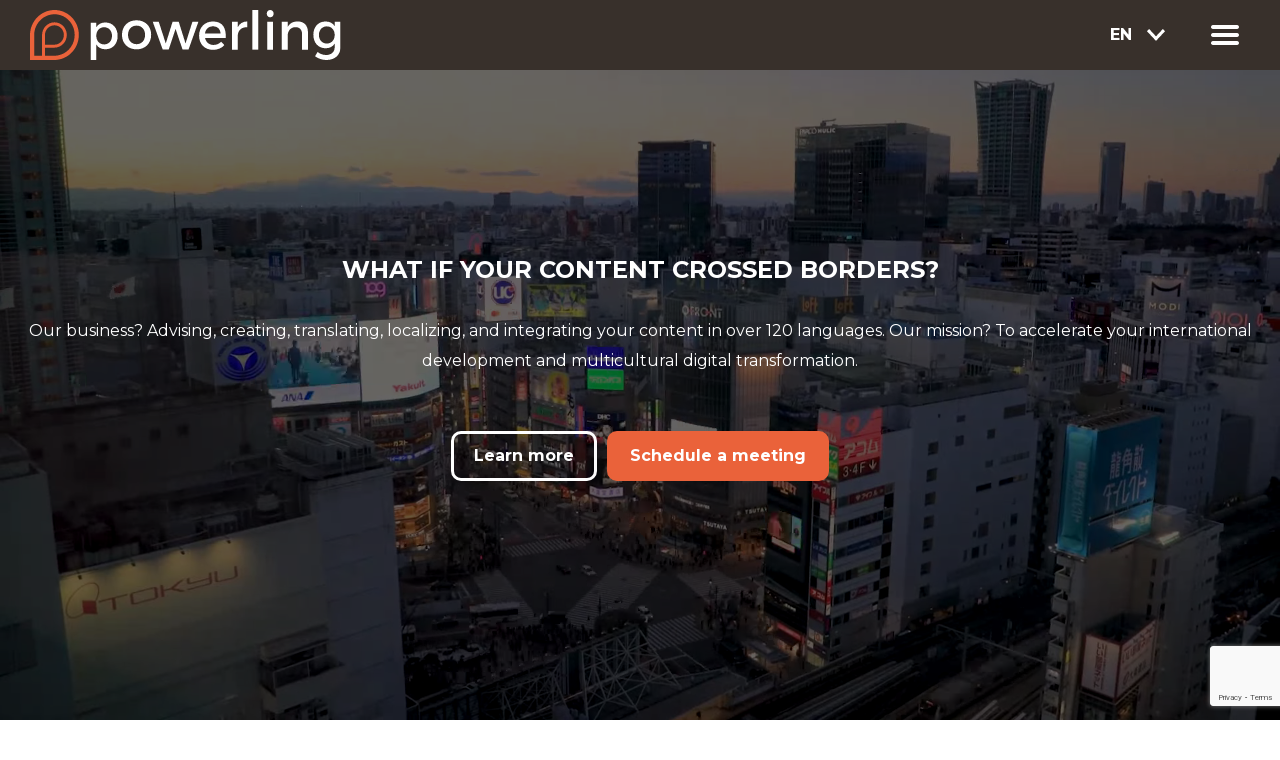

--- FILE ---
content_type: text/html; charset=UTF-8
request_url: https://powerling.com/
body_size: 12475
content:
<!DOCTYPE html>





<html lang="fr">
    <head>
        <meta charset="UTF-8">
        <title>What if your content crossed borders?</title>
        <meta name="description" content="Our business? Advising, creating, translating, localizing, and integrating your content in over
                    120 languages. Our mission? To..." />
        <meta charset="utf-8">
<meta name="viewport" content="width=device-width, initial-scale=1">
<meta name="msvalidate.01" content="49A0FC1DE30B8EB413C5E2E003501070"/>
<meta name="wot-verification" content="8d9bd0369aba224a08c0"/>
<meta name="MobileOptimized" content="width" />
<meta name="HandheldFriendly" content="true" />
<meta property="og:type" content="website" />
<meta property="og:url" content="https://www.powerling.com/" />
<meta property="og:image:type" content="image/png" />
<meta property="og:image" content="https://www.powerling.com/og-1200.png" />
<meta property="og:image:width" content="1200" />
    <meta property="og:image:height" content="630" />
<meta name="twitter:card" content="summary_large_image" />
<meta name="twitter:url" content="https://www.powerling.com/" />
<meta name="twitter:image" content="https://www.powerling.com/og-1200.png" />
<link rel="shortcut icon" href="/favicon.ico" type="image/x-icon"/>
<link rel="stylesheet" href="https://cdn.jsdelivr.net/gh/orestbida/cookieconsent@3.0.1/dist/cookieconsent.css">
<link rel="stylesheet" media="all" href="/css/style.css"/>
<link rel="stylesheet" media="screen and (max-width: 600px)" href="/css/tablet.css"/>
<link rel="stylesheet" media="screen and (min-width: 1000px)" href="/css/desktop.css"/>
<link rel="stylesheet" media="screen and (min-width: 1350px)" href="/css/large.css"/>
<link rel="preconnect" href="https://fonts.googleapis.com">
<link rel="preconnect" href="https://fonts.gstatic.com" crossorigin>
<link href="https://fonts.googleapis.com/css2?family=Montserrat:wght@400;700&display=swap" rel="stylesheet">
<link href="https://fonts.googleapis.com/css2?family=Space+Grotesk:wght@700&display=swap" rel="stylesheet">
<link rel="icon" href="/favicon_32.png" sizes="32x32" />
<link rel="icon" href="/favicon_48.png" sizes="48x48" />
<link rel="icon" href="/favicon_96.png" sizes="96x96" />
<link rel="icon" href="/favicon_144.png" sizes="144x144" />
<link rel="canonical" href="https://www.powerling.com/" />

    <link rel="alternate" hreflang="nl" href="https://www.powerling.com/nl/" />
    <link rel="alternate" hreflang="fr" href="https://www.powerling.com/fr/" />

<!-- Google tag (gtag.js) -->
<script async src="https://www.googletagmanager.com/gtag/js?id=G-4S7QQGX620"></script>
<script>
  window.dataLayer = window.dataLayer || [];
  function gtag(){dataLayer.push(arguments);}
  gtag('js', new Date());

  gtag('config', 'G-4S7QQGX620');
</script>
<script type="application/ld+json">
{
    "@context": "http://schema.org",
    "@type": "Organization",
    "name": "Powerling",
    "logo": "https://www.powerling.com/og-1200.png",
    "sameAs": [
        "https://www.facebook.com/powerlingworld",
        "https://twitter.com/powerlingworld",
        "https://www.linkedin.com/company/powerling/",
        "https://plus.google.com/+Powerling"
    ],
    "founders": [
     {
         "@type": "Person",
         "name": "Pierrick Mathieu"
     },
     {
         "@type": "Person",
         "name": "Anette Van De Loo"
     }
    ],
            "url": "https://powerling.com",
        "contactPoint": [
            {
                "@type": "ContactPoint",
                "telephone": "+1-857-400-8723",
                "contactType": "customer service",
                "email": "contactus@powerling.com"
            }
        ],
        "address": {
            "@type": "PostalAddress",
            "streetAddress": "One Broadway, 14th Floor",
            "addressLocality": "Cambridge",
            "addressRegion": "MA",
            "postalCode": "02142",
            "addressCountry": "US"
        }
    }
</script>
            <link href="https://assets.calendly.com/assets/external/widget.css" rel="stylesheet">
    <link href="/css/glide.min.css" rel="stylesheet">
    <link rel="stylesheet" href="/css/swiper-bundle.css"/>
            </head>
    <body>
        <div class="container">
                            <nav>
    <div class="navbar">
        <a href="/" class="logo">
            <picture>
                <source media="(max-width: 480px)" srcset="/images/powerling-mini.svg">
                <source media="(min-width: 481px)" srcset="/images/powerling.svg">
                <img loading="lazy" src="/images/powerling.svg" alt="Powerling logo">
            </picture>
        </a>
        <input type="radio" name="slider" id="menu-btn" />
        <input type="radio" name="slider" id="close-btn" />
        <ul class="nav-links">
            <label for="close-btn" class="svg-btn close-btn"></label>
            <li class="nav_item">
                <a href="/services/" disabled="" class="navbar-primlinks disabled">Services</a>
                <ul class="navbar-sublinks hidden">
                    <li><a href="/services/content">Translation</a></li>
                    <li><a href="/services/studio">Studio</a></li>
                    <li><a href="/services/digital">Digital</a></li>
                    <li><a href="/services/data">Data</a></li>
                </ul>
            </li>
            <li class="nav_item">
                <a href="/sectors/" class="navbar-primlinks disabled">Industry areas</a>
                <ul class="navbar-sublinks hidden">
                    <li><a href="/sectors/legal-finance">Finance and legal</a></li>
                    <li><a href="/sectors/industry">Manufacturing</a></li>
                    <li><a href="/sectors/medical">Medical</a></li>
                    <li><a href="/sectors/retail">Retail and e-commerce</a></li>
                    <li><a href="/sectors/tech">IT and digital</a></li>
                </ul>
            </li>
            <li class="nav_item">
                <a disabled="" href="/blog/" class="navbar-primlinks disabled">Resources</a>
                <ul class="navbar-sublinks hidden">
                    <li><a href="/blog/">Blog</a></li>
                                        <li><a href="/resources/tools-and-integration">Tools and integration</a></li>
                </ul>
            </li>
            <li class="nav_item">
                <a href="/about/our-missions" class="navbar-primlinks disabled">About us</a>
                <ul class="navbar-sublinks">
                    <li><a href="/about/our-missions">Mission and values</a></li>
                    <li><a href="/about/rse">CSR Commitments</a></li>
                    <li><a href="/about/the-team">Team</a></li>
                    <li><a href="/about/partners">Partners</a></li>
                    <li><a href="/about/recruitment">Recruitment</a></li>
                </ul>
            </li>
            <li class="nav_item">
                <a href="/contact/" class="navbar-primlinks">Contact</a>
            </li>
        </ul>
        <div class="language">
            <div class="lang-dropdown">
                <div data-toggle="dropdown" class="btn-group dropdown-selector" id="lang-dropdown-btn">
                    <span class="lang">
                        EN
                    </span>
                    <img loading="lazy" src="/images/picto/arrow.svg" alt="globe">
                </div>
                <ul class="dropdown-menu">
                                            <li class="dropdown-item">
                                                            <a href="/fr/" class="">
                                                            Français
                            </a>
                        </li>
                                            <li class="dropdown-item">
                                                            <a href="/" class="active">
                                                            English
                            </a>
                        </li>
                                            <li class="dropdown-item">
                                                            <a href="/nl/" class="">
                                                            Nederlands
                            </a>
                        </li>
                                    </ul>
            </div>
        </div>
        <label for="menu-btn" class="svg-btn menu-btn"><i class="fas fa-bars"></i></label>
    </div>
</nav>
                        
    <div class="video-container">
        <video width="100%" height="100%" autoplay muted loop>
            <source src="/bg-video.webm" type="video/webm">
            <source src="/bg-video.mp4" type="video/mp4">
        </video>
        <div class="video-overlay">
            <h1>What if your content crossed borders?</h1>
            <p>Our business? Advising, creating, translating, localizing, and integrating your content in over
                    120 languages. Our mission? To accelerate your international development and multicultural digital
                    transformation.
                </p>
            <div class="flex-row btn-ctr-home">
                <a href="/services/" class="btn btn--transparent">Learn more</a>
                <a href="/contact/#appointment" class="btn">Schedule a meeting</a>
            </div>
        </div>
    </div>
    <div class="flex">
        <div class="three-dots-colored">
            <div></div>
            <div></div>
            <div></div>
        </div>
        <h2 class="orange-text">Global content solutions</h2>
        <h2>Everything you need for going global with your content</h2>
        <div class="spliter-colored">
            <div>
                <h3>Translation and writing</h3>
                <ul>
                    <li>Sworn translations,</li>
                    <li>localization,</li>
                    <li>or transcreation</li>
                </ul>
                <p>We adapt your content for your international audience to increase your sales!</p>
                <a class="btn btn--white" href="/services/content">Our language services</a>
            </div>
            <div>
                <h3>Studio</h3>
                <ul>
                    <li>Audio, video,</li>
                    <li>graphic design,</li>
                    <li>or interpretation</li>
                </ul>
                <p>We optimize all aspects of your brand image worldwide.</p>
                <a class="btn btn--white" href="/services/studio">Our multimedia services</a>
            </div>
            <div>
                <h3>Digital</h3>
                <ul>
                    <li>Content creation,</li>
                    <li>SEO strategy,</li>
                    <li>website and app localization</li>
                </ul>
                <p>We work with you to develop a winning content strategy.</p>
                <a class="btn btn--white" href="/services/digital">Our digital services</a>
            </div>
        </div>
    </div>
    <div class="flex specialties dblue-bg">
            <h2 >Your committed partner, specialized for your industry area</h2>
        <div class="growing-cells-container">
        <div class="growing-cells-row">
            <a href="https://www.powerling.com/sectors/tech" class="growing-cell">
                <svg xmlns="http://www.w3.org/2000/svg" width="64" height="64" viewBox="0 0 64 64"><g class="nc-icon-wrapper" fill="#38302b"><path d="M50,9H14a5,5,0,0,0-5,5V50a5,5,0,0,0,5,5H50a5,5,0,0,0,5-5V14A5,5,0,0,0,50,9ZM49,48a1,1,0,0,1-1,1H16a1,1,0,0,1-1-1V16a1,1,0,0,1,1-1H48a1,1,0,0,1,1,1Z" fill="#38302b"></path><path d="M2,31H7a0,0,0,0,1,0,0v2a0,0,0,0,1,0,0H2a1,1,0,0,1-1-1v0A1,1,0,0,1,2,31Z" data-color="color-2"></path><path d="M2,41H7a0,0,0,0,1,0,0v2a0,0,0,0,1,0,0H2a1,1,0,0,1-1-1v0A1,1,0,0,1,2,41Z" data-color="color-2"></path><path d="M2,21H7a0,0,0,0,1,0,0v2a0,0,0,0,1,0,0H2a1,1,0,0,1-1-1v0A1,1,0,0,1,2,21Z" data-color="color-2"></path><path d="M58,31h5a0,0,0,0,1,0,0v2a0,0,0,0,1,0,0H58a1,1,0,0,1-1-1v0A1,1,0,0,1,58,31Z" transform="translate(120 64) rotate(180)" data-color="color-2"></path><path d="M58,41h5a0,0,0,0,1,0,0v2a0,0,0,0,1,0,0H58a1,1,0,0,1-1-1v0A1,1,0,0,1,58,41Z" transform="translate(120 84) rotate(180)" data-color="color-2"></path><path d="M58,21h5a0,0,0,0,1,0,0v2a0,0,0,0,1,0,0H58a1,1,0,0,1-1-1v0A1,1,0,0,1,58,21Z" transform="translate(120 44) rotate(180)" data-color="color-2"></path><path d="M30,3h5a0,0,0,0,1,0,0V5a0,0,0,0,1,0,0H30a1,1,0,0,1-1-1V4A1,1,0,0,1,30,3Z" transform="translate(36 -28) rotate(90)" data-color="color-2"></path><path d="M40,3h5a0,0,0,0,1,0,0V5a0,0,0,0,1,0,0H40a1,1,0,0,1-1-1V4A1,1,0,0,1,40,3Z" transform="translate(46 -38) rotate(90)" data-color="color-2"></path><path d="M20,3h5a0,0,0,0,1,0,0V5a0,0,0,0,1,0,0H20a1,1,0,0,1-1-1V4A1,1,0,0,1,20,3Z" transform="translate(26 -18) rotate(90)" data-color="color-2"></path><path d="M30,59h5a0,0,0,0,1,0,0v2a0,0,0,0,1,0,0H30a1,1,0,0,1-1-1v0A1,1,0,0,1,30,59Z" transform="translate(-28 92) rotate(-90)" data-color="color-2"></path><path d="M40,59h5a0,0,0,0,1,0,0v2a0,0,0,0,1,0,0H40a1,1,0,0,1-1-1v0A1,1,0,0,1,40,59Z" transform="translate(-18 102) rotate(-90)" data-color="color-2"></path><path d="M20,59h5a0,0,0,0,1,0,0v2a0,0,0,0,1,0,0H20a1,1,0,0,1-1-1v0A1,1,0,0,1,20,59Z" transform="translate(-38 82) rotate(-90)" data-color="color-2"></path><path d="M28.482,26.688q-.311-1.008-.427-1.477a26.284,26.284,0,0,1-.926,3.152l-1.547,4.465h4.992l-1.605-4.664Q28.794,27.7,28.482,26.688Z" data-color="color-2"></path><path d="M17,17V47H47V17ZM33.023,40l-1.711-4.758h-6.55L23.086,40H20.133l6.41-17.2H29.59L36,40ZM42,40H39.2V22.867H42Z" data-color="color-2"></path></g></svg>
                <h3>IT and digital</h3>
            </a>
            <a href="https://www.powerling.com/sectors/retail" class="growing-cell">
                <svg xmlns="http://www.w3.org/2000/svg" width="64" height="64" viewBox="0 0 64 64"><g class="nc-icon-wrapper" fill="#38302b"><circle data-color="color-2" cx="12" cy="12" r="7"></circle> <path data-color="color-2" d="M17,45V32c0-2.973,1.19-5.67,3.114-7.651C18.957,23.505,17.538,23,16,23H8c-3.86,0-7,3.14-7,7 v8c0,0.379,0.214,0.725,0.553,0.895l3.49,1.745l0.959,13.432C6.04,54.595,6.476,55,7,55h10c0.524,0,0.96-0.405,0.998-0.929 l0.464-6.498C17.578,47.042,17,46.076,17,45z"></path> <circle data-color="color-2" cx="52" cy="12" r="7"></circle> <path data-color="color-2" d="M47,45V32c0-2.973-1.19-5.67-3.114-7.651C45.043,23.505,46.462,23,48,23h8c3.86,0,7,3.14,7,7 v8c0,0.379-0.214,0.725-0.553,0.895l-3.49,1.745l-0.959,13.432C57.96,54.595,57.524,55,57,55H47c-0.524,0-0.96-0.405-0.998-0.929 l-0.464-6.498C46.422,47.042,47,46.076,47,45z"></path> <path fill="#38302b" d="M36,23h-8c-4.962,0-9,4.038-9,9v13c0,0.477,0.336,0.887,0.804,0.98l4.246,0.849l0.952,15.233 C25.035,62.589,25.472,63,26,63h12c0.528,0,0.965-0.411,0.998-0.938L39.95,46.83l4.246-0.849C44.664,45.887,45,45.477,45,45V32 C45,27.038,40.962,23,36,23z"></path> <path fill="#38302b" d="M32,19c4.962,0,9-4.038,9-9s-4.038-9-9-9s-9,4.038-9,9S27.038,19,32,19z"></path></g></svg>
                <h3>Retail</h3>
            </a>
            <a href="https://www.powerling.com/sectors/industry" class="growing-cell">
                <svg xmlns="http://www.w3.org/2000/svg" width="64" height="64" viewBox="0 0 64 64"><g class="nc-icon-wrapper" fill="#38302b"><path data-color="color-2" d="M22.05048,53c0.50189,5.05322,4.76428,9,9.94952,9s9.44763-3.94678,9.94952-9H22.05048z"></path> <path fill="#38302b" d="M29.46606,2.14185c-9.69128,1.08276-17.70795,8.7204-19.19531,18.35785 C8.72864,30.492,13.92566,39.44647,22,43.5791V51h9V29.94952C24.84161,29.44019,20,24.28986,20,18v-2 c4.92383,0,9.15009,2.96832,11,7.21069V12c0-0.55225,0.44727-1,1-1s1,0.44775,1,1v19.21069C34.84991,26.96832,39.07617,24,44,24v2 c0,6.28986-4.84161,11.44019-11,11.94952V51h9v-7.4209C49.11804,39.93591,54,32.54541,54,24 C54,11.01514,42.75061,0.65771,29.46606,2.14185z"></path></g></svg>
                <h3>Manufacturing</h3>
            </a>
        </div>
        <div class="growing-cells-row">
            <a href="https://www.powerling.com/sectors/legal-finance" class="growing-cell">
                <svg xmlns="http://www.w3.org/2000/svg" width="64" height="64" viewBox="0 0 64 64"><g class="nc-icon-wrapper" fill="#38302b"><path data-color="color-2" d="M46,58H18c-0.552,0-1,0.447-1,1s0.448,1,1,1h28c0.552,0,1-0.447,1-1S46.552,58,46,58z"></path> <path fill="#38302b" d="M62.832,28.445L50.844,10.464c-0.068-0.108-0.159-0.204-0.27-0.282c0,0,0,0-0.001-0.001h0 c-0.01-0.007-0.02-0.014-0.03-0.021h0l0-0.001c-0.171-0.109-0.37-0.166-0.556-0.159H35.859C35.496,8.599,34.401,7.504,33,7.141V4 c0-0.553-0.448-1-1-1s-1,0.447-1,1v3.141C29.599,7.504,28.504,8.599,28.141,10H14.014c-0.202,0.001-0.384,0.049-0.555,0.159 c0,0-0.001,0.001-0.001,0.001h0c-0.01,0.007-0.02,0.014-0.03,0.021h0c0,0.001,0,0.001-0.001,0.001 c-0.111,0.078-0.201,0.174-0.27,0.282L1.168,28.445C1.059,28.609,1,28.803,1,29c0,4.437,4.132,11,13,11s13-6.563,13-11 c0-0.197-0.059-0.391-0.168-0.555L15.869,12h12.273c0.363,1.401,1.458,2.496,2.859,2.859V56h2V14.859 c1.401-0.363,2.496-1.458,2.859-2.859h12.273L37.168,28.445C37.059,28.609,37,28.803,37,29c0,4.437,4.132,11,13,11s13-6.563,13-11 C63,28.803,62.941,28.609,62.832,28.445z M24.131,28H3.869L14,12.803L24.131,28z M39.869,28L50,12.803L60.131,28H39.869z"></path></g></svg>
                <h3>Finance and legal</h3>
            </a>
            <a href="https://www.powerling.com/sectors/medical" class="growing-cell">
                <svg xmlns="http://www.w3.org/2000/svg" width="64" height="64" viewBox="0 0 64 64"><g class="nc-icon-wrapper" fill="#38302b"><path d="M31.571,32.571,16.515,17.515l9-9a12,12,0,0,1,16.97,16.97l-2.106,2.107a18.816,18.816,0,0,1,3.356-.528L43.9,26.9A14,14,0,0,0,24.1,7.1l-18,18A14,14,0,0,0,25.9,44.9l.165-.164A18.939,18.939,0,0,1,31.571,32.571Zm-22.642,9.5a1,1,0,1,1-1.414,1.414,12,12,0,0,1,0-16.97,1,1,0,0,1,1.414,1.414,10,10,0,0,0,0,14.142Z" fill="#38302b"></path><path d="M56.28,33.306A16.98,16.98,0,0,0,32.306,57.28Z" data-color="color-2"></path><path d="M57.694,34.72,33.72,58.694A16.98,16.98,0,0,0,57.694,34.72Z" data-color="color-2"></path></g></svg>
                <h3>Medical</h3>
            </a>
        </div>
    </div>
</div>    <div class="flex powerling-values">
        <div class="three-dots-colored">
            <div></div>
            <div></div>
            <div></div>
        </div>
        <h2>You can count on us</h2>
        <ul class="pv-blocks">
            <li class="pv-block">
                <div class="pv-img-ctr">
                    <svg xmlns="http://www.w3.org/2000/svg" width="64" height="64" viewbox="0 0 64 64">
                        <g class="nc-icon-wrapper" fill="#38302b">
                            <path d="M30.958,36.808A9.732,9.732,0,0,1,32.4,38.332c.01.136.038.3.065.466A14,14,0,0,1,45,31a18.09,18.09,0,0,0,4.907-.69,11.6,11.6,0,0,0-1.473-.577l-1.753-1.6-.207-.146a18.59,18.59,0,0,0-5.253-1.161,13.933,13.933,0,0,0-2.936-1.4c-1.148-.292-3.729.494-4.786.843l-.273.09-.184.222c-.981,1.187-4.185,5.213-4.185,7.228C28.857,34.831,29.831,35.747,30.958,36.808Z"
                                  fill="#38302b"></path>
                            <path d="M27,61a3.966,3.966,0,0,1,.272-1.419,27.9,27.9,0,0,1-13.15-6.05l1.869-2.8a4.581,4.581,0,0,0,2.463-1.6c1.332-2.4-.343-5.912-.85-6.869a11.568,11.568,0,0,0-.5-2.829c-.384-.96-1.963-1.884-2.856-2.343C13.6,35.976,12.319,33.476,12.319,32a2.371,2.371,0,0,1,2.3-2.476,6.31,6.31,0,0,0,4.015-2.682c.937-.286,2.988-1.032,3.687-2.255.749-1.313-.086-4.329-.575-5.819a7.4,7.4,0,0,0-.118-3.579,6.813,6.813,0,0,0-2.206-2.806,16.989,16.989,0,0,0-2.445-3.994,27.823,27.823,0,0,1,11.053-4.1,3.974,3.974,0,0,0-.514,2.846c.342.942,1.688,1.637,2.821,2.068-.143,1.114-.155,2.937,1.036,3.891s2.651.538,3.622.271l.371-.1a23.19,23.19,0,0,1,.165,4.044l-.013.4.271.3c.107.118,2.663,2.908,5.34,3.284a2.865,2.865,0,0,0,.415.028c2.426,0,5.234-2.761,6.177-3.767a50.518,50.518,0,0,0,6.831-2.122A27.89,27.89,0,0,1,59,24.659a4,4,0,0,1,1.932-.553A29.994,29.994,0,1,0,27.058,61.578,4.086,4.086,0,0,1,27,61Z"
                                  fill="#38302b"></path>
                            <path d="M61.371,27.168A1,1,0,0,1,62,28.1L62,39A17.019,17.019,0,0,1,45,56a10.8,10.8,0,0,1-3.879-.741C39.09,58.942,36.641,62,31,62a1,1,0,0,1,0-2c4.522,0,6.5-2.342,8.313-5.6.377-.679.747-1.4,1.13-2.14,2.312-4.5,4.931-9.6,12.222-12.2a1,1,0,1,0-.672-1.883c-8.036,2.869-10.847,8.341-13.329,13.168-.343.667-.661,1.282-.971,1.855A10.984,10.984,0,0,1,45,34a20.8,20.8,0,0,0,15.274-6.589A1.007,1.007,0,0,1,61.371,27.168Z"
                                  data-color="color-2"></path>
                        </g>
                    </svg>
                </div>
                <div class="pv-text">
                    <h3 class="primary-title">100% committed</h3>
                    <p>to upholding key social, ethical, and environmental standards, Powerling is B Corp certified
                </p>
                </div>
            </li>
            <li class="pv-block">
                <div class="pv-img-ctr">
                    <svg xmlns="http://www.w3.org/2000/svg" width="64" height="64" viewbox="0 0 64 64">
                        <g class="nc-icon-wrapper" fill="#38302b">
                            <path data-color="color-2"
                                  d="M42.987,45.648c-0.488,0.633-0.972,1.25-1.447,1.844C51.97,48.606,59,51.422,59,54 c0,3.304-11.547,7-27,7S5,57.304,5,54c0-2.578,7.03-5.394,17.46-6.508c-0.475-0.594-0.959-1.211-1.447-1.844 C11.117,46.848,3,49.692,3,54c0,5.846,14.941,9,29,9s29-3.154,29-9C61,49.692,52.883,46.848,42.987,45.648z"></path>
                            <path fill="#38302b"
                                  d="M32,1C21.678,1,11,8.515,11,21.091c0,12.043,19.447,32.654,20.275,33.526 c0.188,0.199,0.45,0.311,0.725,0.311s0.536-0.112,0.725-0.311C33.553,53.745,53,33.134,53,21.091C53,8.515,42.322,1,32,1z M32,29 c-3.866,0-7-3.134-7-7s3.134-7,7-7s7,3.134,7,7S35.866,29,32,29z"></path>
                        </g>
                    </svg>
                </div>
                <div class="pv-text">
                    <h3 class="dblue-title">8
                        offices</h3>
                    <p>to serve you better: Lille, Paris, Amsterdam, Maastricht, Ghend, Geldermalsen, Atlanta, and
                    Boston
                </p>
                </div>
            </li>
            <li class="pv-block">
                <div class="pv-img-ctr">
                    <svg xmlns="http://www.w3.org/2000/svg" width="64" height="64" viewbox="0 0 64 64">
                        <g class="nc-icon-wrapper" fill="#38302b">
                            <path data-color="color-2"
                                  d="M62,1H28c-0.553,0-1,0.448-1,1v28c0,0.384,0.221,0.735,0.566,0.901 C27.705,30.967,27.853,31,28,31c0.223,0,0.444-0.075,0.625-0.219L38.351,23H62c0.553,0,1-0.448,1-1V2C63,1.448,62.553,1,62,1z"></path>
                            <circle fill="#38302b" cx="50" cy="36" r="7"></circle>
                            <circle fill="#38302b" cx="14" cy="36" r="7"></circle>
                            <path fill="#38302b"
                                  d="M24.543,49.726C22.442,48.482,18.907,47,14,47c-4.972,0-8.489,1.478-10.564,2.717 C1.934,50.613,1,52.26,1,54.014V60c0,0.553,0.447,1,1,1h24c0.553,0,1-0.447,1-1v-5.965C27,52.272,26.059,50.621,24.543,49.726z"></path>
                            <path fill="#38302b"
                                  d="M60.543,49.726C58.442,48.482,54.907,47,50,47c-4.972,0-8.489,1.478-10.564,2.717 C37.934,50.613,37,52.26,37,54.014V60c0,0.553,0.447,1,1,1h24c0.553,0,1-0.447,1-1v-5.965C63,52.272,62.059,50.621,60.543,49.726z"></path>
                        </g>
                    </svg>
                </div>
                <div class="pv-text">
                    <h3 class="blue-text">900+ 
                        clients supported</h3>
                    <p>and satisfied with Powerling&#039;s services</p>
                </div>
            </li>
            <li class="pv-block">
                <div class="pv-img-ctr">
                    <svg xmlns="http://www.w3.org/2000/svg" width="64" height="64" viewbox="0 0 64 64">
                        <g class="nc-icon-wrapper" fill="#38302b">
                            <path d="M61.707,19.293l-14-14a1,1,0,0,0-1.414,0L43.586,8H37.447a12.992,12.992,0,0,0-9.257,3.845L17.875,22.638a3.365,3.365,0,0,0,4.287,5.132L33.5,20.276a9.7,9.7,0,0,0,6.841,2.713,9.388,9.388,0,0,0,5.436-1.477L56.137,32.224s1.852-4.453,1.852-7.8l3.718-3.718A1,1,0,0,0,61.707,19.293Z"
                                  fill="#38302b"></path>
                            <path data-color="color-2"
                                  d="M56.9,35.874,46.654,25.343l-1.347-1.422a12.018,12.018,0,0,1-4.964,1.068,11.8,11.8,0,0,1-6.986-2.219L23.265,29.438a5.372,5.372,0,0,1-6.751-.682,5.394,5.394,0,0,1-.084-7.5L26.744,10.463a15.468,15.468,0,0,1,2-1.673A17.124,17.124,0,0,0,23.688,8H20.414L17.707,5.293a1,1,0,0,0-1.414,0l-14,14a1,1,0,0,0,0,1.414l3.642,3.642a18.071,18.071,0,0,0,.834,8.335,6.8,6.8,0,0,1,9.838,4.644,6.871,6.871,0,0,1,5.622,5.558,6.817,6.817,0,0,1,5.353,4.8A6.9,6.9,0,0,1,32.8,58.465a4.861,4.861,0,0,0,8.081-3.422,4.882,4.882,0,0,0,6.793-4.589,4.895,4.895,0,0,0,6-6.453,4.747,4.747,0,0,0,3.345-1.563A4.806,4.806,0,0,0,56.9,35.874Z"></path>
                            <path d="M30.564,51.109A4.865,4.865,0,0,0,27.1,49.674a4.915,4.915,0,0,0-1.238.177,4.851,4.851,0,0,0-5.577-5.022,4.88,4.88,0,0,0-5.6-5.54,4.656,4.656,0,0,0,.057-.647,4.765,4.765,0,0,0-1.483-3.416,4.816,4.816,0,0,0-6.749.114l-.582.6a4.795,4.795,0,0,0,3.32,8.137l.121,0c.081,0,.158-.019.238-.023a4.865,4.865,0,0,0,6.19,5.82c0,.027-.008.052-.008.079a4.9,4.9,0,0,0,4.9,4.9,4.922,4.922,0,0,0,1.018-.111c-.009.12-.035.237-.035.359a4.9,4.9,0,0,0,8.365,3.464l.525-.525A4.905,4.905,0,0,0,30.564,51.109Z"
                                  fill="#38302b"></path>
                        </g>
                    </svg>
                </div>
                <div class="pv-text">
                    <h3 class="yellow-text">60+ 
                        employees</h3>
                    <p>available for providing personalized service throughout all your projects</p>
                </div>
            </li>
            <li class="pv-block">
                <div class="pv-img-ctr">
                    <svg xmlns="http://www.w3.org/2000/svg" width="64" height="64" viewbox="0 0 64 64">
                        <g class="nc-icon-wrapper" fill="#38302b">
                            <path d="M4,34h7a0,0,0,0,1,0,0V61.924a0,0,0,0,1,0,0H4a1,1,0,0,1-1-1V35A1,1,0,0,1,4,34Z"
                                  fill="#38302b"></path>
                            <path d="M36,24H14a1,1,0,0,0-1,1V61a1,1,0,0,0,1,1H36a1,1,0,0,0,1-1V25A1,1,0,0,0,36,24ZM29,53H21a1,1,0,0,1,0-2h8a1,1,0,0,1,0,2Zm0-6H21a1,1,0,0,1,0-2h8a1,1,0,0,1,0,2Zm0-6H21a1,1,0,0,1,0-2h8a1,1,0,0,1,0,2Zm0-6H21a1,1,0,0,1,0-2h8a1,1,0,0,1,0,2Z"
                                  data-color="color-2"></path>
                            <path d="M60.336,12.059l-28-10A1,1,0,0,0,31,3V22h5a3,3,0,0,1,3,3V62H60a1,1,0,0,0,1-1V13A1,1,0,0,0,60.336,12.059ZM45,52a1,1,0,0,1-2,0V15a1,1,0,0,1,2,0Zm6,0a1,1,0,0,1-2,0V17a1,1,0,0,1,2,0Zm6,0a1,1,0,0,1-2,0V19a1,1,0,0,1,2,0Z"
                                  fill="#38302b"></path>
                        </g>
                    </svg>
                </div>
                <div class="pv-text">
                    <h3>25+
                        years of service</h3>
                    <p>that have shaped our expertise and qualifications</p>
                </div>
            </li>
        </ul>
    </div>
    <div class="flex swiper-home">
        <div class="three-dots-colored">
            <div></div>
            <div></div>
            <div></div>
        </div>
        <h2 class="">HELPING YOU BOOST YOUR GROWTH WORLDWIDE</h2>
        <div class="swiper">
            <div class="swiper-wrapper">
                                                    <a class="swiper-slide" href="/blog/understanding-large-action-models-lams">
                        <picture>
                            <source srcset="/images/blog-illus/ai-data.webp"
                                    type="image/webp">
                            <source srcset="/images/blog-illus/ai-data.jpg" type="image/jpg">
                            <img loading="lazy" src="/images/blog-illus/ai-data.jpg" alt="">
                        </picture>
                        <div class="slide-footer">
                            <p>Understanding Large Action Models (LAMs)</p>
                        </div>
                    </a>
                                    <a class="swiper-slide" href="/blog/8-questions-to-ask-when-choosing-a-translation-partner">
                        <picture>
                            <source srcset="/images/blog-illus/translation.webp"
                                    type="image/webp">
                            <source srcset="/images/blog-illus/translation.jpg" type="image/jpg">
                            <img loading="lazy" src="/images/blog-illus/translation.jpg" alt="">
                        </picture>
                        <div class="slide-footer">
                            <p>8 Questions to Ask When Choosing a Translation Partner</p>
                        </div>
                    </a>
                                    <a class="swiper-slide" href="/blog/e-commerce-localization-for-international-market-expansion">
                        <picture>
                            <source srcset="/images/blog-illus/e-commerce.webp"
                                    type="image/webp">
                            <source srcset="/images/blog-illus/e-commerce.jpg" type="image/jpg">
                            <img loading="lazy" src="/images/blog-illus/e-commerce.jpg" alt="">
                        </picture>
                        <div class="slide-footer">
                            <p>E-Commerce Localization for International Market Expansion</p>
                        </div>
                    </a>
                                    <a class="swiper-slide" href="/blog/improve-your-brand-s-global-presence-with-multilingual-seo">
                        <picture>
                            <source srcset="/images/blog-illus/seo.webp"
                                    type="image/webp">
                            <source srcset="/images/blog-illus/seo.jpg" type="image/jpg">
                            <img loading="lazy" src="/images/blog-illus/seo.jpg" alt="">
                        </picture>
                        <div class="slide-footer">
                            <p>Improve Your Brand&#039;s Global Presence with Multilingual SEO</p>
                        </div>
                    </a>
                                    <a class="swiper-slide" href="/blog/what-matters-most-in-selecting-languages">
                        <picture>
                            <source srcset="/images/blog-illus/languages.webp"
                                    type="image/webp">
                            <source srcset="/images/blog-illus/languages.jpg" type="image/jpg">
                            <img loading="lazy" src="/images/blog-illus/languages.jpg" alt="">
                        </picture>
                        <div class="slide-footer">
                            <p>What Matters Most in Selecting Languages?</p>
                        </div>
                    </a>
                            </div>
            <div class="swiper-page-1 swiper-pagination"></div>
        </div>
    </div>
    <div class="banner-container team">
        <h2>OUR TALENTED TEAM AT YOUR SERVICE</h2>
        <p>Powerling is a family-owned and operated company. We care about our staff and are fully
                    committed to serving the needs of our clients.
                </p>
        <div class="flex-row btn-ctr-home">
            <a href="/about/the-team" class="btn btn--transparent">Learn more</a>
            <a href="/contact/#appointment" class="btn btn--transparent">Schedule a meeting</a>
        </div>
    </div>
    <div class="flex">
        <div class="three-dots-colored">
            <div></div>
            <div></div>
            <div></div>
        </div>
        <h2 class="upper">Collaborate with a committed company</h2>
        <div class="cf">
            <a href="/about/our-missions" class="cf-box">
                <div class="cf-front">
                    <h3>Our mission and values</h3>
                    <p>Providing expert service since 1998, Powerling has quickly become one of the top 75 language
                    service companies in the world. Although our technological roots run deep, we depend on human
                    expertise for each and every successful project.
                </p>
                </div>
                <div class="cf-back">
                    <p>Learn more</p>
                    <img loading="lazy" src="/images/picto/thin-arrow-right.svg" alt="arrow right">
                </div>
            </a>
            <a href="/about/rse" class="cf-box">
                <div class="cf-front">
                    <h3>our CSR commitments</h3>
                    <p class="bcorp">
                        <span>We are proud of our certification</span>
                    </p>
                    <p>joining a global community of businesses dedicated to making a positive impact. This
                    acknowledgement demonstrates our unwavering devotion to issues of international importance.
                </p>
                </div>
                <div class="cf-back">
                    <p>Learn more</p>
                    <img loading="lazy" src="/images/picto/thin-arrow-right.svg" alt="arrow right">
                </div>
            </a>
        </div>
    </div>
    <div class="testimonials">
        <h2>We&#039;re their trusted partner</h2>
        <div class="swiper-tstm">
            <div class="swiper-wrapper">
                <div class="swiper-slide">
                    <div class="slide-home-testimonials">
                        <p class="testimonial-quote">"Thank you for your responsiveness, quality of service, flexibility, and tenacious commitment
                    throughout various translation projects during the last five years.
                "</p>
                        <p class="testimonial-source">Decathlon</p>
                        <img loading="lazy" src="/images/decathlon.svg" alt="arrow right">
                    </div>
                </div>
                <div class="swiper-slide">
                    <div class="slide-home-testimonials">
                        <p class="testimonial-quote">"We have benefitted from a highly effective and responsive project management team, as well as a
                    very competent interpreter.
                "</p>
                        <p class="testimonial-source">A.d.S, Solabia</p>
                        <picture>
                            <source srcset="/images/solabia.webp" type="image/webp">
                            <source srcset="/images/solabia.png" type="image/png">
                            <img loading="lazy" src="/images/solabia.png" alt="">
                        </picture>
                    </div>
                </div>
                <div class="swiper-slide">
                    <div class="slide-home-testimonials">
                        <p class="testimonial-quote">"Project regarding the translation of documentation into French, Spanish and German, with
                    irregular and unpredictable workloads. The Powerling teams were always very responsive and
                    transparent about what could be done.
                "</p>
                        <p class="testimonial-source">Ambroise.R, AXA</p>
                        <img loading="lazy" src="/images/axa.svg" alt="arrow right">
                    </div>
                </div>
                <div class="swiper-slide">
                    <div class="slide-home-testimonials">
                        <p class="testimonial-quote">"Professional service, prompt and reliable translators, and deadlines met."</p>
                        <p class="testimonial-source">V.A, Laboratoires Innothera</p>
                        <img loading="lazy" src="/images/innothera.svg" height="100" width="250" alt=""/>
                    </div>
                </div>
                <div class="swiper-slide">
                    <div class="slide-home-testimonials">
                        <p class="testimonial-quote">"For 3 years now, Powerling has been helping us with the translation of user manuals or texts
                    that will appear on our packaging and other media. We invariably receive prompt replies to our
                    project requests and the specified deadlines are met. The team is always friendly and open to our
                    feedback.
                "</p>
                        <p class="testimonial-source">Laurie.B, BigBen</p>
                        <img loading="lazy" src="/images/bigben.svg" width="250" height="100"
                             style="object-fit: cover;" alt="arrow right">
                    </div>
                </div>
            </div>
            <div class="swiper-page-2"></div>
        </div>
    </div>
    <div class="flex partners">
        <div class="three-dots-colored">
            <div></div>
            <div></div>
            <div></div>
        </div>
        <h2 class="blue-title">They make our work possible</h2>
        <div class="slider slider-8">
            <div class="slide-track">
                <a href="https://www.akeneo.com" class="slide">
                    <img loading="lazy" src="/images/partners/akeneo.svg" height="100" width="250"
                         alt=""/>
                </a>
                <a href="https://lokalise.com/" class="slide">
                    <img loading="lazy" src="/images/partners/lokalise.svg" height="100" width="250"
                         alt=""/>
                </a>
                <a href="https://www.drupal.org/" class="slide">
                    <img loading="lazy" src="/images/partners/drupal.svg" height="100" width="250"
                         alt=""/>
                </a>
                <a href="https://www.facil-iti.com/" class="slide">
                    <img loading="lazy" src="/images/partners/faciliti.svg" height="100" width="250"
                         alt=""/>
                </a>
                <a href="https://sendinblue.com/" class="slide">
                    <img loading="lazy" src="/images/partners/sendinblue.svg" height="100" width="250"
                         alt=""/>
                </a>
                <a href="https://wpml.org/" class="slide">
                    <img loading="lazy" src="/images/partners/wpml.svg" height="100" width="250" alt=""/>
                </a>
                <a href="https://www.pomelo-paradigm.com/fr/accueil/" class="slide">
                    <img loading="lazy" src="/images/partners/pomelo.svg" height="100" width="250"
                         alt=""/>
                </a>
                <a href="https://www.lengow.com/fr/" class="slide">
                    <img loading="lazy" src="/images/partners/lengow.svg" height="100" width="250"
                         alt=""/>
                </a>
                <a href="https://www.akeneo.com" class="slide">
                    <img loading="lazy" src="/images/partners/akeneo.svg" height="100" width="250"
                         alt=""/>
                </a>
                <a href="https://lokalise.com/" class="slide">
                    <img loading="lazy" src="/images/partners/lokalise.svg" height="100" width="250"
                         alt=""/>
                </a>
                <a href="https://www.drupal.org/" class="slide">
                    <img loading="lazy" src="/images/partners/drupal.svg" height="100" width="250"
                         alt=""/>
                </a>
                <a href="https://www.facil-iti.com/" class="slide">
                    <img loading="lazy" src="/images/partners/faciliti.svg" height="100" width="250"
                         alt=""/>
                </a>
                <a href="https://sendinblue.com/" class="slide">
                    <img loading="lazy" src="/images/partners/sendinblue.svg" height="100" width="250"
                         alt=""/>
                </a>
                <a href="https://wpml.org/" class="slide">
                    <img loading="lazy" src="/images/partners/wpml.svg" height="100" width="250" alt=""/>
                </a>
                <a href="https://www.pomelo-paradigm.com/fr/accueil/" class="slide">
                    <img loading="lazy" src="/images/partners/pomelo.svg" height="100" width="250"
                         alt=""/>
                </a>
                <a href="https://www.lengow.com/fr/" class="slide">
                    <img loading="lazy" src="/images/partners/lengow.svg" height="100" width="250"
                         alt=""/>
                </a>
            </div>
        </div>
    </div>
    <h2>Together, let&#039;s consult on your projects</h2>
    <div class="contact-split">
        <div class="contact-left" id="hubspotForm">
        </div>
    </div>
                                <link rel="stylesheet" href="/css/newsletter.css"/>

<section class="newsletter_section">
    <div class="newsletter_section__container">
        <div class="newsletter_section__content">
            <div class="newsletter_section__content__picto">
                <img src="/images/picto/newsletter.svg" alt="Newsletter">
            </div>
            <div class="newsletter_section__content__text">
                <h4>Unlock the world with us!</h4>
                <p>Stay ahead in the world of global content. Join our newsletter for insights, tips, and trends
                    that speak every language. Subscribe today!
                </p>
            </div>
        </div>

        <div class="newsletter_section__form">
            <form name="optin" method="post" action="/resources/newsletter-save" class="newsletter" id="newsletter-this.form">
                <input type="email" id="optin_email" name="optin[email]" required="required" class="newsletter__input" placeholder="E-mail address" />
                <button type="submit" id="optin_submit" name="optin[submit]" class="newsletter__submit g-recaptcha" data-sitekey="6Lf0qzQqAAAAAIKjbUhTuBgVq7r5_AgKB8dI1tjm" data-callback="onSubmit" data-action="submit">Send</button>
            </form>
        </div>
    </div>
</section>

    <script src="https://www.google.com/recaptcha/api.js"></script>
    <script src="/js/newsletter.js"></script>


<footer class="footer">
    <div class="footer-columns">
        <div class="footer-column">
            <a href="/contact/#appointment"><h3>About us</h3></a>
            <ul>
                <li><a href="/about/our-missions">Mission and values</a></li>
                <li><a href="/about/rse">CSR Commitments</a></li>
                <li><a href="/about/the-team">Team</a></li>
                <li><a href="/resources/newsletter">Newsletter</a></li>
                <li><a href="/about/recruitment">Recruitment</a></li>
            </ul>
        </div>
        <div class="footer-column">
            <div><h3>Useful links</h3></div>
            <ul>
                <li><a href="/services/content">Translation</a></li>
                <li><a href="/services/studio">Studio</a></li>
                <li><a href="/services/digital">Digital</a></li>
                <li><a href="/sectors/">Industry areas</a></li>
                                <li><a href="/blog/">Blog</a></li>
            </ul>
        </div>
        <div class="footer-column">
            <div class="footer-block">
                <p>Got a project? Questions?</p>
                <a href="/contact/#appointment" class="btn btn-primary">Schedule a meeting</a>
                            </div>
            <div class="footer-block">
                <p>Subscribe to our newsletter</p>
                <a class="btn btn--transparent" href="/resources/newsletter">Newsletter</a>
            </div>
        </div>
        <div class="footer-column footer-column-logo">
            <img style="width: 100px;" src="/images/bcorp.svg" alt="B Corp"/>
        </div>
    </div>
    <div class="footer-socials-container">
        <a class="footer-social" href="https://www.facebook.com/powerlingworld">
            <img loading="lazy" src="/images/Pictos/facebook.svg" alt="facebook logo">
        </a>
        <a class="footer-social" href="https://twitter.com/powerlingworld">
            <img loading="lazy" src="/images/twitter-coffee.svg" alt="twitter logo">
        </a>
        <a class="footer-social" href="https://www.linkedin.com/company/powerling/">
            <img loading="lazy" src="/images/linkedin.svg" alt="linkedin logo">
        </a>
        <a class="footer-social" href="https://www.welcometothejungle.com/fr/companies/powerling">
            <img loading="lazy" src="/images/wttj.svg" alt="wttj logo">
        </a>
    </div>
    <div class="centered-footer">
        <span>
            <a href="/privacy-policy">Privacy policy</a> -
            <a href="/terms-and-conditions">General Terms of Sale</a>
        </span>
        <p>&copy; Copyright 2026 - Powerling</p>
    </div>
</footer>
                    </div>

            <script src="https://cdn.jsdelivr.net/npm/swiper@8/swiper-bundle.min.js"></script>
    <script>
        const swiper = new Swiper('.swiper',
            {
                direction: 'horizontal',
                loop: true,
                slidesPerView: 1,
                spaceBetween: 25,
                breakpoints: {700: {slidesPerView: 2, spaceBetween: 50}, 1350: {slidesPerView: 3, spaceBetween: 100}},
                pagination: {el: '.swiper-page-1', clickable: true}
            });
    </script>
    <script>
        const tstm = new Swiper('.swiper-tstm',
            {
                direction: 'horizontal',
                slidesPerView: 1,
                centeredSlides: true,
                pagination: {el: '.swiper-page-2', clickable: true}
            });
    </script>
    <script src="https://assets.calendly.com/assets/external/widget.js" type="text/javascript" async></script>
    <script>
        let scriptTag;

        function createCalendly(type) {
            let url;
            let widget = document.createElement('div')
            widget.classList.add('calendly-inline-widget');
            widget.id = 'widget';
            widget.style.minWidth = '320px';
            widget.style.height = '630px';

            if (type === 0) {
                url = 'https://calendly.com/powerling/fr-30min?primary_color=ea623a';
            } else {
                url = 'https://calendly.com/powerlingus/30min?primary_color=ea623a';
            }

            let container = document.getElementById('popup-container');
            let popup = document.getElementById('popup');
            popup.appendChild(widget)

            container.classList.add('visible');
            widget.setAttribute('data-url', url)
            scriptTag = document.createElement('script');
            scriptTag.type = 'text/javascript';
            scriptTag.src = 'https://assets.calendly.com/assets/external/widget.js';
            document.head.appendChild(scriptTag);
        }

        function deleteCalendly() {
            let container = document.getElementById('popup-container');
            let widget = document.getElementById('widget');
            let childs = widget.childNodes;

            for (let i = 0; i !== childs.length; i++) {
                console.log(i);
                widget.removeChild(childs[i]);
            }
            widget.parentNode.removeChild(widget);
            if (scriptTag != null) {
                scriptTag.parentNode.removeChild(scriptTag)
                scriptTag = null;
            }
            container.classList.remove('visible');
        }
    </script>

    <script charset="utf-8" type="text/javascript" src="//js-eu1.hsforms.net/forms/embed/v2.js"></script>

    
    <script>
        hbspt.forms.create({
            region: "eu1",
            portalId: "143359475",
            formId: "3b393565-0132-4a6c-81d7-4a5e68b2685c",
            target: "#hubspotForm"
        });
    </script>

        <script>const cookieConsentTranslation = JSON.parse('{\"default\":\"en\",\"translations\":{\"en\":{\"consentModal\":{\"title\":\"Cookies\",\"description\":\"\n                    We use cookies to help us improve your site experience. Read more about our <a href=\\"\/privacy-policy\\">Privacy Policy<\/a>.\",\"acceptAllBtn\":\"Accept all\",\"acceptNecessaryBtn\":\"Reject all\",\"showPreferencesBtn\":\"Manage preferences\"},\"preferencesModal\":{\"title\":\"Your cookie preferences\",\"acceptAllBtn\":\"Accept all\",\"acceptNecessaryBtn\":\"Reject all\",\"savePreferencesBtn\":\"Accept current selection\",\"closeIconLabel\":\"Close\",\"sections\":[{\"description\":\"\n                    Cookies are text files that are placed on your device by web sites that you visit or by clicking on a link to a site within an email. They are used for website functionality as well as to provide information to website owners. For more information, and to change your cookie preferences at any time, please see our <a href=\\"\/privacy-policy\\">Privacy Policy<\/a>.\"},{\"title\":\"Necessary\",\"description\":\"These cookies are essential for the proper functioning and security of the website, and cannot\n                    be disabled.\n                \",\"linkedCategory\":\"necessary\"},{\"title\":\"Statistics\",\"description\":\"Statistics cookies help us to understand how visitors interact with our website by collecting\n                    and reporting information anonymously.\n                \",\"linkedCategory\":\"statistics\"},{\"title\":\"Marketing\",\"description\":\"Marketing cookies are used to track visitors across websites. The intention is to display ads\n                    that are relevant and engaging for the individual user.\n                \",\"linkedCategory\":\"marketing\"}]}}}}');</script>
        <script type="module" src="/js/cookieconsent-config.js"></script>
        <script src="/js/navbar.js"></script>
        <!-- Start of HubSpot Embed Code -->
        <script type="text/javascript" id="hs-script-loader" async defer src="//js-eu1.hs-scripts.com/143359475.js"></script>
        <!-- End of HubSpot Embed Code -->
    </body>
</html>


--- FILE ---
content_type: text/html; charset=utf-8
request_url: https://www.google.com/recaptcha/api2/anchor?ar=1&k=6Lf0qzQqAAAAAIKjbUhTuBgVq7r5_AgKB8dI1tjm&co=aHR0cHM6Ly9wb3dlcmxpbmcuY29tOjQ0Mw..&hl=en&v=PoyoqOPhxBO7pBk68S4YbpHZ&size=invisible&sa=submit&anchor-ms=20000&execute-ms=30000&cb=k9q2tknwxs6p
body_size: 48684
content:
<!DOCTYPE HTML><html dir="ltr" lang="en"><head><meta http-equiv="Content-Type" content="text/html; charset=UTF-8">
<meta http-equiv="X-UA-Compatible" content="IE=edge">
<title>reCAPTCHA</title>
<style type="text/css">
/* cyrillic-ext */
@font-face {
  font-family: 'Roboto';
  font-style: normal;
  font-weight: 400;
  font-stretch: 100%;
  src: url(//fonts.gstatic.com/s/roboto/v48/KFO7CnqEu92Fr1ME7kSn66aGLdTylUAMa3GUBHMdazTgWw.woff2) format('woff2');
  unicode-range: U+0460-052F, U+1C80-1C8A, U+20B4, U+2DE0-2DFF, U+A640-A69F, U+FE2E-FE2F;
}
/* cyrillic */
@font-face {
  font-family: 'Roboto';
  font-style: normal;
  font-weight: 400;
  font-stretch: 100%;
  src: url(//fonts.gstatic.com/s/roboto/v48/KFO7CnqEu92Fr1ME7kSn66aGLdTylUAMa3iUBHMdazTgWw.woff2) format('woff2');
  unicode-range: U+0301, U+0400-045F, U+0490-0491, U+04B0-04B1, U+2116;
}
/* greek-ext */
@font-face {
  font-family: 'Roboto';
  font-style: normal;
  font-weight: 400;
  font-stretch: 100%;
  src: url(//fonts.gstatic.com/s/roboto/v48/KFO7CnqEu92Fr1ME7kSn66aGLdTylUAMa3CUBHMdazTgWw.woff2) format('woff2');
  unicode-range: U+1F00-1FFF;
}
/* greek */
@font-face {
  font-family: 'Roboto';
  font-style: normal;
  font-weight: 400;
  font-stretch: 100%;
  src: url(//fonts.gstatic.com/s/roboto/v48/KFO7CnqEu92Fr1ME7kSn66aGLdTylUAMa3-UBHMdazTgWw.woff2) format('woff2');
  unicode-range: U+0370-0377, U+037A-037F, U+0384-038A, U+038C, U+038E-03A1, U+03A3-03FF;
}
/* math */
@font-face {
  font-family: 'Roboto';
  font-style: normal;
  font-weight: 400;
  font-stretch: 100%;
  src: url(//fonts.gstatic.com/s/roboto/v48/KFO7CnqEu92Fr1ME7kSn66aGLdTylUAMawCUBHMdazTgWw.woff2) format('woff2');
  unicode-range: U+0302-0303, U+0305, U+0307-0308, U+0310, U+0312, U+0315, U+031A, U+0326-0327, U+032C, U+032F-0330, U+0332-0333, U+0338, U+033A, U+0346, U+034D, U+0391-03A1, U+03A3-03A9, U+03B1-03C9, U+03D1, U+03D5-03D6, U+03F0-03F1, U+03F4-03F5, U+2016-2017, U+2034-2038, U+203C, U+2040, U+2043, U+2047, U+2050, U+2057, U+205F, U+2070-2071, U+2074-208E, U+2090-209C, U+20D0-20DC, U+20E1, U+20E5-20EF, U+2100-2112, U+2114-2115, U+2117-2121, U+2123-214F, U+2190, U+2192, U+2194-21AE, U+21B0-21E5, U+21F1-21F2, U+21F4-2211, U+2213-2214, U+2216-22FF, U+2308-230B, U+2310, U+2319, U+231C-2321, U+2336-237A, U+237C, U+2395, U+239B-23B7, U+23D0, U+23DC-23E1, U+2474-2475, U+25AF, U+25B3, U+25B7, U+25BD, U+25C1, U+25CA, U+25CC, U+25FB, U+266D-266F, U+27C0-27FF, U+2900-2AFF, U+2B0E-2B11, U+2B30-2B4C, U+2BFE, U+3030, U+FF5B, U+FF5D, U+1D400-1D7FF, U+1EE00-1EEFF;
}
/* symbols */
@font-face {
  font-family: 'Roboto';
  font-style: normal;
  font-weight: 400;
  font-stretch: 100%;
  src: url(//fonts.gstatic.com/s/roboto/v48/KFO7CnqEu92Fr1ME7kSn66aGLdTylUAMaxKUBHMdazTgWw.woff2) format('woff2');
  unicode-range: U+0001-000C, U+000E-001F, U+007F-009F, U+20DD-20E0, U+20E2-20E4, U+2150-218F, U+2190, U+2192, U+2194-2199, U+21AF, U+21E6-21F0, U+21F3, U+2218-2219, U+2299, U+22C4-22C6, U+2300-243F, U+2440-244A, U+2460-24FF, U+25A0-27BF, U+2800-28FF, U+2921-2922, U+2981, U+29BF, U+29EB, U+2B00-2BFF, U+4DC0-4DFF, U+FFF9-FFFB, U+10140-1018E, U+10190-1019C, U+101A0, U+101D0-101FD, U+102E0-102FB, U+10E60-10E7E, U+1D2C0-1D2D3, U+1D2E0-1D37F, U+1F000-1F0FF, U+1F100-1F1AD, U+1F1E6-1F1FF, U+1F30D-1F30F, U+1F315, U+1F31C, U+1F31E, U+1F320-1F32C, U+1F336, U+1F378, U+1F37D, U+1F382, U+1F393-1F39F, U+1F3A7-1F3A8, U+1F3AC-1F3AF, U+1F3C2, U+1F3C4-1F3C6, U+1F3CA-1F3CE, U+1F3D4-1F3E0, U+1F3ED, U+1F3F1-1F3F3, U+1F3F5-1F3F7, U+1F408, U+1F415, U+1F41F, U+1F426, U+1F43F, U+1F441-1F442, U+1F444, U+1F446-1F449, U+1F44C-1F44E, U+1F453, U+1F46A, U+1F47D, U+1F4A3, U+1F4B0, U+1F4B3, U+1F4B9, U+1F4BB, U+1F4BF, U+1F4C8-1F4CB, U+1F4D6, U+1F4DA, U+1F4DF, U+1F4E3-1F4E6, U+1F4EA-1F4ED, U+1F4F7, U+1F4F9-1F4FB, U+1F4FD-1F4FE, U+1F503, U+1F507-1F50B, U+1F50D, U+1F512-1F513, U+1F53E-1F54A, U+1F54F-1F5FA, U+1F610, U+1F650-1F67F, U+1F687, U+1F68D, U+1F691, U+1F694, U+1F698, U+1F6AD, U+1F6B2, U+1F6B9-1F6BA, U+1F6BC, U+1F6C6-1F6CF, U+1F6D3-1F6D7, U+1F6E0-1F6EA, U+1F6F0-1F6F3, U+1F6F7-1F6FC, U+1F700-1F7FF, U+1F800-1F80B, U+1F810-1F847, U+1F850-1F859, U+1F860-1F887, U+1F890-1F8AD, U+1F8B0-1F8BB, U+1F8C0-1F8C1, U+1F900-1F90B, U+1F93B, U+1F946, U+1F984, U+1F996, U+1F9E9, U+1FA00-1FA6F, U+1FA70-1FA7C, U+1FA80-1FA89, U+1FA8F-1FAC6, U+1FACE-1FADC, U+1FADF-1FAE9, U+1FAF0-1FAF8, U+1FB00-1FBFF;
}
/* vietnamese */
@font-face {
  font-family: 'Roboto';
  font-style: normal;
  font-weight: 400;
  font-stretch: 100%;
  src: url(//fonts.gstatic.com/s/roboto/v48/KFO7CnqEu92Fr1ME7kSn66aGLdTylUAMa3OUBHMdazTgWw.woff2) format('woff2');
  unicode-range: U+0102-0103, U+0110-0111, U+0128-0129, U+0168-0169, U+01A0-01A1, U+01AF-01B0, U+0300-0301, U+0303-0304, U+0308-0309, U+0323, U+0329, U+1EA0-1EF9, U+20AB;
}
/* latin-ext */
@font-face {
  font-family: 'Roboto';
  font-style: normal;
  font-weight: 400;
  font-stretch: 100%;
  src: url(//fonts.gstatic.com/s/roboto/v48/KFO7CnqEu92Fr1ME7kSn66aGLdTylUAMa3KUBHMdazTgWw.woff2) format('woff2');
  unicode-range: U+0100-02BA, U+02BD-02C5, U+02C7-02CC, U+02CE-02D7, U+02DD-02FF, U+0304, U+0308, U+0329, U+1D00-1DBF, U+1E00-1E9F, U+1EF2-1EFF, U+2020, U+20A0-20AB, U+20AD-20C0, U+2113, U+2C60-2C7F, U+A720-A7FF;
}
/* latin */
@font-face {
  font-family: 'Roboto';
  font-style: normal;
  font-weight: 400;
  font-stretch: 100%;
  src: url(//fonts.gstatic.com/s/roboto/v48/KFO7CnqEu92Fr1ME7kSn66aGLdTylUAMa3yUBHMdazQ.woff2) format('woff2');
  unicode-range: U+0000-00FF, U+0131, U+0152-0153, U+02BB-02BC, U+02C6, U+02DA, U+02DC, U+0304, U+0308, U+0329, U+2000-206F, U+20AC, U+2122, U+2191, U+2193, U+2212, U+2215, U+FEFF, U+FFFD;
}
/* cyrillic-ext */
@font-face {
  font-family: 'Roboto';
  font-style: normal;
  font-weight: 500;
  font-stretch: 100%;
  src: url(//fonts.gstatic.com/s/roboto/v48/KFO7CnqEu92Fr1ME7kSn66aGLdTylUAMa3GUBHMdazTgWw.woff2) format('woff2');
  unicode-range: U+0460-052F, U+1C80-1C8A, U+20B4, U+2DE0-2DFF, U+A640-A69F, U+FE2E-FE2F;
}
/* cyrillic */
@font-face {
  font-family: 'Roboto';
  font-style: normal;
  font-weight: 500;
  font-stretch: 100%;
  src: url(//fonts.gstatic.com/s/roboto/v48/KFO7CnqEu92Fr1ME7kSn66aGLdTylUAMa3iUBHMdazTgWw.woff2) format('woff2');
  unicode-range: U+0301, U+0400-045F, U+0490-0491, U+04B0-04B1, U+2116;
}
/* greek-ext */
@font-face {
  font-family: 'Roboto';
  font-style: normal;
  font-weight: 500;
  font-stretch: 100%;
  src: url(//fonts.gstatic.com/s/roboto/v48/KFO7CnqEu92Fr1ME7kSn66aGLdTylUAMa3CUBHMdazTgWw.woff2) format('woff2');
  unicode-range: U+1F00-1FFF;
}
/* greek */
@font-face {
  font-family: 'Roboto';
  font-style: normal;
  font-weight: 500;
  font-stretch: 100%;
  src: url(//fonts.gstatic.com/s/roboto/v48/KFO7CnqEu92Fr1ME7kSn66aGLdTylUAMa3-UBHMdazTgWw.woff2) format('woff2');
  unicode-range: U+0370-0377, U+037A-037F, U+0384-038A, U+038C, U+038E-03A1, U+03A3-03FF;
}
/* math */
@font-face {
  font-family: 'Roboto';
  font-style: normal;
  font-weight: 500;
  font-stretch: 100%;
  src: url(//fonts.gstatic.com/s/roboto/v48/KFO7CnqEu92Fr1ME7kSn66aGLdTylUAMawCUBHMdazTgWw.woff2) format('woff2');
  unicode-range: U+0302-0303, U+0305, U+0307-0308, U+0310, U+0312, U+0315, U+031A, U+0326-0327, U+032C, U+032F-0330, U+0332-0333, U+0338, U+033A, U+0346, U+034D, U+0391-03A1, U+03A3-03A9, U+03B1-03C9, U+03D1, U+03D5-03D6, U+03F0-03F1, U+03F4-03F5, U+2016-2017, U+2034-2038, U+203C, U+2040, U+2043, U+2047, U+2050, U+2057, U+205F, U+2070-2071, U+2074-208E, U+2090-209C, U+20D0-20DC, U+20E1, U+20E5-20EF, U+2100-2112, U+2114-2115, U+2117-2121, U+2123-214F, U+2190, U+2192, U+2194-21AE, U+21B0-21E5, U+21F1-21F2, U+21F4-2211, U+2213-2214, U+2216-22FF, U+2308-230B, U+2310, U+2319, U+231C-2321, U+2336-237A, U+237C, U+2395, U+239B-23B7, U+23D0, U+23DC-23E1, U+2474-2475, U+25AF, U+25B3, U+25B7, U+25BD, U+25C1, U+25CA, U+25CC, U+25FB, U+266D-266F, U+27C0-27FF, U+2900-2AFF, U+2B0E-2B11, U+2B30-2B4C, U+2BFE, U+3030, U+FF5B, U+FF5D, U+1D400-1D7FF, U+1EE00-1EEFF;
}
/* symbols */
@font-face {
  font-family: 'Roboto';
  font-style: normal;
  font-weight: 500;
  font-stretch: 100%;
  src: url(//fonts.gstatic.com/s/roboto/v48/KFO7CnqEu92Fr1ME7kSn66aGLdTylUAMaxKUBHMdazTgWw.woff2) format('woff2');
  unicode-range: U+0001-000C, U+000E-001F, U+007F-009F, U+20DD-20E0, U+20E2-20E4, U+2150-218F, U+2190, U+2192, U+2194-2199, U+21AF, U+21E6-21F0, U+21F3, U+2218-2219, U+2299, U+22C4-22C6, U+2300-243F, U+2440-244A, U+2460-24FF, U+25A0-27BF, U+2800-28FF, U+2921-2922, U+2981, U+29BF, U+29EB, U+2B00-2BFF, U+4DC0-4DFF, U+FFF9-FFFB, U+10140-1018E, U+10190-1019C, U+101A0, U+101D0-101FD, U+102E0-102FB, U+10E60-10E7E, U+1D2C0-1D2D3, U+1D2E0-1D37F, U+1F000-1F0FF, U+1F100-1F1AD, U+1F1E6-1F1FF, U+1F30D-1F30F, U+1F315, U+1F31C, U+1F31E, U+1F320-1F32C, U+1F336, U+1F378, U+1F37D, U+1F382, U+1F393-1F39F, U+1F3A7-1F3A8, U+1F3AC-1F3AF, U+1F3C2, U+1F3C4-1F3C6, U+1F3CA-1F3CE, U+1F3D4-1F3E0, U+1F3ED, U+1F3F1-1F3F3, U+1F3F5-1F3F7, U+1F408, U+1F415, U+1F41F, U+1F426, U+1F43F, U+1F441-1F442, U+1F444, U+1F446-1F449, U+1F44C-1F44E, U+1F453, U+1F46A, U+1F47D, U+1F4A3, U+1F4B0, U+1F4B3, U+1F4B9, U+1F4BB, U+1F4BF, U+1F4C8-1F4CB, U+1F4D6, U+1F4DA, U+1F4DF, U+1F4E3-1F4E6, U+1F4EA-1F4ED, U+1F4F7, U+1F4F9-1F4FB, U+1F4FD-1F4FE, U+1F503, U+1F507-1F50B, U+1F50D, U+1F512-1F513, U+1F53E-1F54A, U+1F54F-1F5FA, U+1F610, U+1F650-1F67F, U+1F687, U+1F68D, U+1F691, U+1F694, U+1F698, U+1F6AD, U+1F6B2, U+1F6B9-1F6BA, U+1F6BC, U+1F6C6-1F6CF, U+1F6D3-1F6D7, U+1F6E0-1F6EA, U+1F6F0-1F6F3, U+1F6F7-1F6FC, U+1F700-1F7FF, U+1F800-1F80B, U+1F810-1F847, U+1F850-1F859, U+1F860-1F887, U+1F890-1F8AD, U+1F8B0-1F8BB, U+1F8C0-1F8C1, U+1F900-1F90B, U+1F93B, U+1F946, U+1F984, U+1F996, U+1F9E9, U+1FA00-1FA6F, U+1FA70-1FA7C, U+1FA80-1FA89, U+1FA8F-1FAC6, U+1FACE-1FADC, U+1FADF-1FAE9, U+1FAF0-1FAF8, U+1FB00-1FBFF;
}
/* vietnamese */
@font-face {
  font-family: 'Roboto';
  font-style: normal;
  font-weight: 500;
  font-stretch: 100%;
  src: url(//fonts.gstatic.com/s/roboto/v48/KFO7CnqEu92Fr1ME7kSn66aGLdTylUAMa3OUBHMdazTgWw.woff2) format('woff2');
  unicode-range: U+0102-0103, U+0110-0111, U+0128-0129, U+0168-0169, U+01A0-01A1, U+01AF-01B0, U+0300-0301, U+0303-0304, U+0308-0309, U+0323, U+0329, U+1EA0-1EF9, U+20AB;
}
/* latin-ext */
@font-face {
  font-family: 'Roboto';
  font-style: normal;
  font-weight: 500;
  font-stretch: 100%;
  src: url(//fonts.gstatic.com/s/roboto/v48/KFO7CnqEu92Fr1ME7kSn66aGLdTylUAMa3KUBHMdazTgWw.woff2) format('woff2');
  unicode-range: U+0100-02BA, U+02BD-02C5, U+02C7-02CC, U+02CE-02D7, U+02DD-02FF, U+0304, U+0308, U+0329, U+1D00-1DBF, U+1E00-1E9F, U+1EF2-1EFF, U+2020, U+20A0-20AB, U+20AD-20C0, U+2113, U+2C60-2C7F, U+A720-A7FF;
}
/* latin */
@font-face {
  font-family: 'Roboto';
  font-style: normal;
  font-weight: 500;
  font-stretch: 100%;
  src: url(//fonts.gstatic.com/s/roboto/v48/KFO7CnqEu92Fr1ME7kSn66aGLdTylUAMa3yUBHMdazQ.woff2) format('woff2');
  unicode-range: U+0000-00FF, U+0131, U+0152-0153, U+02BB-02BC, U+02C6, U+02DA, U+02DC, U+0304, U+0308, U+0329, U+2000-206F, U+20AC, U+2122, U+2191, U+2193, U+2212, U+2215, U+FEFF, U+FFFD;
}
/* cyrillic-ext */
@font-face {
  font-family: 'Roboto';
  font-style: normal;
  font-weight: 900;
  font-stretch: 100%;
  src: url(//fonts.gstatic.com/s/roboto/v48/KFO7CnqEu92Fr1ME7kSn66aGLdTylUAMa3GUBHMdazTgWw.woff2) format('woff2');
  unicode-range: U+0460-052F, U+1C80-1C8A, U+20B4, U+2DE0-2DFF, U+A640-A69F, U+FE2E-FE2F;
}
/* cyrillic */
@font-face {
  font-family: 'Roboto';
  font-style: normal;
  font-weight: 900;
  font-stretch: 100%;
  src: url(//fonts.gstatic.com/s/roboto/v48/KFO7CnqEu92Fr1ME7kSn66aGLdTylUAMa3iUBHMdazTgWw.woff2) format('woff2');
  unicode-range: U+0301, U+0400-045F, U+0490-0491, U+04B0-04B1, U+2116;
}
/* greek-ext */
@font-face {
  font-family: 'Roboto';
  font-style: normal;
  font-weight: 900;
  font-stretch: 100%;
  src: url(//fonts.gstatic.com/s/roboto/v48/KFO7CnqEu92Fr1ME7kSn66aGLdTylUAMa3CUBHMdazTgWw.woff2) format('woff2');
  unicode-range: U+1F00-1FFF;
}
/* greek */
@font-face {
  font-family: 'Roboto';
  font-style: normal;
  font-weight: 900;
  font-stretch: 100%;
  src: url(//fonts.gstatic.com/s/roboto/v48/KFO7CnqEu92Fr1ME7kSn66aGLdTylUAMa3-UBHMdazTgWw.woff2) format('woff2');
  unicode-range: U+0370-0377, U+037A-037F, U+0384-038A, U+038C, U+038E-03A1, U+03A3-03FF;
}
/* math */
@font-face {
  font-family: 'Roboto';
  font-style: normal;
  font-weight: 900;
  font-stretch: 100%;
  src: url(//fonts.gstatic.com/s/roboto/v48/KFO7CnqEu92Fr1ME7kSn66aGLdTylUAMawCUBHMdazTgWw.woff2) format('woff2');
  unicode-range: U+0302-0303, U+0305, U+0307-0308, U+0310, U+0312, U+0315, U+031A, U+0326-0327, U+032C, U+032F-0330, U+0332-0333, U+0338, U+033A, U+0346, U+034D, U+0391-03A1, U+03A3-03A9, U+03B1-03C9, U+03D1, U+03D5-03D6, U+03F0-03F1, U+03F4-03F5, U+2016-2017, U+2034-2038, U+203C, U+2040, U+2043, U+2047, U+2050, U+2057, U+205F, U+2070-2071, U+2074-208E, U+2090-209C, U+20D0-20DC, U+20E1, U+20E5-20EF, U+2100-2112, U+2114-2115, U+2117-2121, U+2123-214F, U+2190, U+2192, U+2194-21AE, U+21B0-21E5, U+21F1-21F2, U+21F4-2211, U+2213-2214, U+2216-22FF, U+2308-230B, U+2310, U+2319, U+231C-2321, U+2336-237A, U+237C, U+2395, U+239B-23B7, U+23D0, U+23DC-23E1, U+2474-2475, U+25AF, U+25B3, U+25B7, U+25BD, U+25C1, U+25CA, U+25CC, U+25FB, U+266D-266F, U+27C0-27FF, U+2900-2AFF, U+2B0E-2B11, U+2B30-2B4C, U+2BFE, U+3030, U+FF5B, U+FF5D, U+1D400-1D7FF, U+1EE00-1EEFF;
}
/* symbols */
@font-face {
  font-family: 'Roboto';
  font-style: normal;
  font-weight: 900;
  font-stretch: 100%;
  src: url(//fonts.gstatic.com/s/roboto/v48/KFO7CnqEu92Fr1ME7kSn66aGLdTylUAMaxKUBHMdazTgWw.woff2) format('woff2');
  unicode-range: U+0001-000C, U+000E-001F, U+007F-009F, U+20DD-20E0, U+20E2-20E4, U+2150-218F, U+2190, U+2192, U+2194-2199, U+21AF, U+21E6-21F0, U+21F3, U+2218-2219, U+2299, U+22C4-22C6, U+2300-243F, U+2440-244A, U+2460-24FF, U+25A0-27BF, U+2800-28FF, U+2921-2922, U+2981, U+29BF, U+29EB, U+2B00-2BFF, U+4DC0-4DFF, U+FFF9-FFFB, U+10140-1018E, U+10190-1019C, U+101A0, U+101D0-101FD, U+102E0-102FB, U+10E60-10E7E, U+1D2C0-1D2D3, U+1D2E0-1D37F, U+1F000-1F0FF, U+1F100-1F1AD, U+1F1E6-1F1FF, U+1F30D-1F30F, U+1F315, U+1F31C, U+1F31E, U+1F320-1F32C, U+1F336, U+1F378, U+1F37D, U+1F382, U+1F393-1F39F, U+1F3A7-1F3A8, U+1F3AC-1F3AF, U+1F3C2, U+1F3C4-1F3C6, U+1F3CA-1F3CE, U+1F3D4-1F3E0, U+1F3ED, U+1F3F1-1F3F3, U+1F3F5-1F3F7, U+1F408, U+1F415, U+1F41F, U+1F426, U+1F43F, U+1F441-1F442, U+1F444, U+1F446-1F449, U+1F44C-1F44E, U+1F453, U+1F46A, U+1F47D, U+1F4A3, U+1F4B0, U+1F4B3, U+1F4B9, U+1F4BB, U+1F4BF, U+1F4C8-1F4CB, U+1F4D6, U+1F4DA, U+1F4DF, U+1F4E3-1F4E6, U+1F4EA-1F4ED, U+1F4F7, U+1F4F9-1F4FB, U+1F4FD-1F4FE, U+1F503, U+1F507-1F50B, U+1F50D, U+1F512-1F513, U+1F53E-1F54A, U+1F54F-1F5FA, U+1F610, U+1F650-1F67F, U+1F687, U+1F68D, U+1F691, U+1F694, U+1F698, U+1F6AD, U+1F6B2, U+1F6B9-1F6BA, U+1F6BC, U+1F6C6-1F6CF, U+1F6D3-1F6D7, U+1F6E0-1F6EA, U+1F6F0-1F6F3, U+1F6F7-1F6FC, U+1F700-1F7FF, U+1F800-1F80B, U+1F810-1F847, U+1F850-1F859, U+1F860-1F887, U+1F890-1F8AD, U+1F8B0-1F8BB, U+1F8C0-1F8C1, U+1F900-1F90B, U+1F93B, U+1F946, U+1F984, U+1F996, U+1F9E9, U+1FA00-1FA6F, U+1FA70-1FA7C, U+1FA80-1FA89, U+1FA8F-1FAC6, U+1FACE-1FADC, U+1FADF-1FAE9, U+1FAF0-1FAF8, U+1FB00-1FBFF;
}
/* vietnamese */
@font-face {
  font-family: 'Roboto';
  font-style: normal;
  font-weight: 900;
  font-stretch: 100%;
  src: url(//fonts.gstatic.com/s/roboto/v48/KFO7CnqEu92Fr1ME7kSn66aGLdTylUAMa3OUBHMdazTgWw.woff2) format('woff2');
  unicode-range: U+0102-0103, U+0110-0111, U+0128-0129, U+0168-0169, U+01A0-01A1, U+01AF-01B0, U+0300-0301, U+0303-0304, U+0308-0309, U+0323, U+0329, U+1EA0-1EF9, U+20AB;
}
/* latin-ext */
@font-face {
  font-family: 'Roboto';
  font-style: normal;
  font-weight: 900;
  font-stretch: 100%;
  src: url(//fonts.gstatic.com/s/roboto/v48/KFO7CnqEu92Fr1ME7kSn66aGLdTylUAMa3KUBHMdazTgWw.woff2) format('woff2');
  unicode-range: U+0100-02BA, U+02BD-02C5, U+02C7-02CC, U+02CE-02D7, U+02DD-02FF, U+0304, U+0308, U+0329, U+1D00-1DBF, U+1E00-1E9F, U+1EF2-1EFF, U+2020, U+20A0-20AB, U+20AD-20C0, U+2113, U+2C60-2C7F, U+A720-A7FF;
}
/* latin */
@font-face {
  font-family: 'Roboto';
  font-style: normal;
  font-weight: 900;
  font-stretch: 100%;
  src: url(//fonts.gstatic.com/s/roboto/v48/KFO7CnqEu92Fr1ME7kSn66aGLdTylUAMa3yUBHMdazQ.woff2) format('woff2');
  unicode-range: U+0000-00FF, U+0131, U+0152-0153, U+02BB-02BC, U+02C6, U+02DA, U+02DC, U+0304, U+0308, U+0329, U+2000-206F, U+20AC, U+2122, U+2191, U+2193, U+2212, U+2215, U+FEFF, U+FFFD;
}

</style>
<link rel="stylesheet" type="text/css" href="https://www.gstatic.com/recaptcha/releases/PoyoqOPhxBO7pBk68S4YbpHZ/styles__ltr.css">
<script nonce="mn5Jpb0hhp67EI0CWLNRwA" type="text/javascript">window['__recaptcha_api'] = 'https://www.google.com/recaptcha/api2/';</script>
<script type="text/javascript" src="https://www.gstatic.com/recaptcha/releases/PoyoqOPhxBO7pBk68S4YbpHZ/recaptcha__en.js" nonce="mn5Jpb0hhp67EI0CWLNRwA">
      
    </script></head>
<body><div id="rc-anchor-alert" class="rc-anchor-alert"></div>
<input type="hidden" id="recaptcha-token" value="[base64]">
<script type="text/javascript" nonce="mn5Jpb0hhp67EI0CWLNRwA">
      recaptcha.anchor.Main.init("[\x22ainput\x22,[\x22bgdata\x22,\x22\x22,\[base64]/[base64]/[base64]/bmV3IHJbeF0oY1swXSk6RT09Mj9uZXcgclt4XShjWzBdLGNbMV0pOkU9PTM/bmV3IHJbeF0oY1swXSxjWzFdLGNbMl0pOkU9PTQ/[base64]/[base64]/[base64]/[base64]/[base64]/[base64]/[base64]/[base64]\x22,\[base64]\\u003d\x22,\x22w47CgipHEsK9aMOPHnLDssKsWWJkwogVbsOpD3bDqmV6wrcXwrQ5wrByWgzCihzCk3/DliTDhGXDpMOnEylNZiUywoPDsHg6w7bCpMOHw7AcwqnDusOvT0Qdw6JjwoFPcMKpNGTChHLDpMKhanRcAULDgcKDYCzCv3UDw48dw44FKDMhIGrCgsK3YHfCvMKBV8K7ZMO7wrZdR8KAT1Ykw6XDsX7Dqigew7ErcRhGw4ZtwpjDrG/Dly82B0trw7XDmsKdw7EvwqoSL8KqwrcxwozCncOkw4/DhhjDrcOsw7bCqnUcKjHCiMOmw6dNSsOfw7xNw5bCrzRQw4hDU1lHDMObwrtlwrTCp8KQw6pwb8KBB8OFacKnH2Jfw4AFw4HCjMOPw7nCv17CqmRmeG46w77CjREyw6FLA8K/wpRuQsO2DQdUQl41XMK2wo7ClC8BNsKJwoJ1fsOOD8KgwrTDg3Ucw5HCrsKTwodUw40VYsOZwozCkzXCg8KJwp3Dq8O6QsKSdinDmQXCsz3DlcKLwq/CrcOhw4l0wqUuw7zDhnTCpMO+wpnClU7DrMKvJV4ywqQ/w5pldcKnwqYfQ8Kuw7TDhxTDuGfDgw8nw5NkwqnDowrDm8K2YcOKwqfCqsKIw7UbFTDDkgB5wrtqwp9gwr50w6pJJ8K3Ez/Cs8OMw4nCucKkVmh2wqlNSAhiw5XDrnHCjGY7e8OvFFPDnnXDk8KawrXDnRYDw6nCm8KXw78IS8Khwq/DuTjDnF7DjSQgwqTDuVfDg38pA8O7HsKRwq/DpS3DpyjDncKPwqo1wptfPsOow4IWw5cZesKawqoOEMO2cF59E8OwEcO7WSZ7w4UZwpvCs8OywrRDwp7CujvDoCpSYTDCoSHDkMKfw7tiwovDqwLCtj0bwrfCpcKNw57CpxIdwobDpGbCncKYUsK2w7nDiMKxwr/DiEQ0wpxXwrDCgsOsFcKgwprCsTAICxB9csKnwr1CeRMwwohgQ8KLw6HCh8OfBwXDtsOBRsKaVsKgB0UjwrTCt8K+VF3ClcKDC0LCgsKyWcKuwpQsXTvCmsKpwqrDqcOAVsKSw5sGw550KhceMXRVw6jCgsOkXVJkI8Oqw57Cv8OWwr5rwo/DrEBjNcK2w4JvJBrCrMK9w7PDv2vDtiPDqcKYw7dcTwN5w64yw7PDncKfw4dFwpzDqRolwpzCosOQOldVwrl3w6cyw6o2wq8LOsOxw51acXA3KnLCr0YSNUcowpzCpl92A2rDnxjDmMKlHMOmQ1bCm2pJNMK3wr3CkBsOw7vCqT/CrsOiYMKtLHApY8KWwrotw5YFZMOWTcO2MwvDscKHRFMDwoDCl2loLMOWw4/[base64]/[base64]/[base64]/[base64]/CmcOWaUDCoXLCpMKDZjs/wqRnwqVtHsKGdyE+woXChMOOw50ADS0He8KGbsKMXMK/RBQ7w5hGw5NkRcKDUsOcC8OIVMO9w6xYw7zCosKRw6zCg04SBMKNw5I2w73Cp8KtwpETwoVzBHxKaMO/w5k/w78gVgTDj1HDmsODDxzDksOmwr7Clz7DrBN4VR87L2jCqX7CkcKCWztvwqLDnMKbADEiGsOwJHkewq5Gw7NJF8Ogw7TCtAgjwqMwD3bDiwXDvcO2w7goHcOuZ8ONwqkbTjPDksKkwqnDrsK8w5HCkMKKeRHCkcKLN8K6w6EiVGEHOQDChMK/w7rDqMKuwrjDtxlaLF4KZybCk8KxS8OAacKKw5XDvcOjwoF5XcONbcK1w6rDisOnwp/Ctxw/B8K+CiUSFsKhw5UzQcKlesKqw7PCk8KSZRN2OGjDj8OzVcKAFkURf3jDl8KrNDx1YTRLwohOw54oI8O6woNFwr/DpCdmWl7Cn8KNw6ALwpQvDw8fw6/DrMKqFsKgdwbCu8Obw7bCjMKsw7nDjsK5wqbCoDnDqcKVwpkAwq3Ch8KiV0jCqCFIc8KhwpXDlsOowoQew6JSUMOjw5gLGsO/Z8O3wqTDoysjwrXDqcO8DcK1wqtlO108w5BDw7/CtMOdwonCkDrClMKnSjTDgsOEwo/[base64]/R8O1fcKeUsKxw4DCh8ODwrNfwpsPS2zCosODOQ46wpfDqcOZbhR2XcOhPS/Cqy8kw6gfNsKDwqsFw6RmJSReDR4lw7kII8OPw63DqSMIdTjCn8O7FErCpcOPw5hAIjdgEkvCkVrCq8KUwpzDksKKDsOsw4kGw7zCtcKLCMO7S8OEPW1vwqRQDcOLwpoww4XChHfCocKGfcK7wr3CnGrDmGbCp8KdTCRIwpoyVCfDsH7DvB/CqsKcEXdewr/DnhDCu8OBw5bDs8KvAR0uXsOBwq/CoSzDmcKLLm9Hw7AbwrDDrV3DvjU7BMO4w6zCo8OhPWbCjsK3agzDgcOAZg3CoMKfZ1TCpmstEcK8RcOCwoTCusKuwobDpVvDg8OawqYVA8KmwpFowoDDj0jCgCHDm8KZNgbCpVjCvMO5KlDDjMOFw7LCqW8ZfcOwQBPClcK/GMOYJ8KXw4FGw4RVwpHCkcKgw5nCksKVwoUkwqLCmcOqwrrDq0LDkmJADwpMRTR5wo54f8Oiw6VWwqXDhz4pJ2/CgX4kw78/wrVYw6vDlxzCnHBIw6zCh3Qnw5rDnCPDil1Hwq0Ew5IDw6pMWlnCkcKQUMOqwrLCnMOcwq51wqlpZg4iWDdpeULCrh4GYMOPw6/CjFMfGCLDnC44WsKFw7TDg8K3RcOsw6c4w5QBwoPClTJzw49vJBx1YzRXP8O6N8Ohwq9gwoXDsMKyw6J/S8KhwrxrF8OxwpgzL3kgwoBgw73DvsONLMOEwrjDlsO6w67CjsOyeVl0ISDCjCNKGcO7wqfDojrDog/DlF7ClcOuwrYqJHzDs33DrcO3UMOFw5lvw5gMw7vChcOCwoV2eyjCjAlhKiIawpHDgMK4BsO0wp/CrDtMw7UJGRnDjcO5RsOsNsKFecKBw53Cs3IRw4bDvcKpwpZjwpHCoBbDlsKqM8Ojw6Zww6vCnXHCkR13cRDCnMKPw5NAV2HChE7Do8KcUEfDnw8QMhDDsT/DlcOSwoEmQil2BcO2w4nDoGBcwrDCusOuw7oDwo5Mw48Vw6kzNcKYwr7CosOYw6wyIgRxccKiXU7CtsKSDsKYw5I2w4Etw6IKaldgwpbCr8OXwq/DgWhzw79Cwp0mw6EUwqrCumbCjAjDqMKuYi/Cg8KKXE3CrsK0F0nDqsKIQGxsQ15PwprDlS8Uwq4nw4l2woUww7obMgvDjmtXCMODw6LDs8OXO8OvDwnDoFBuw6AkwpHDt8OuR2QAw5rDqsKOYnfDucKGwrXCo1TDqMOWwocuLsOJw64DXn/DssOTwqPCiSfCrx/CjsODAE3DnsKDe07DisKFw6cDwr3Cqy1hwp7CuQTDvyvChsOmw4fDjEoAw6DDpsKEwqnDky/[base64]/[base64]/[base64]/ChsKuejLDu0lBK8KXw5YpR8KawrLCmyYww6PChMK1Qyh/w7FFZsOuD8OCwrplCFfCs05Zb8OMLiHCqcKDAMKLbFvDvknCq8OdeQ0Zw79swrfCiAvChS3CjD7CtcOuwpHCtMKwP8OTw61sIsOfw6hMwpNGQ8O1EQXCmSo/woXDhsKww43DtnnCrQ3CkC9vG8OESsO5ASHDpcOjw6k2w7omem3CmALCnMO1wq7CqsK3w7vDgMKdwpzCkW/DlBcoEATCmAdCw5LDkMOfNEI3OgBbw6bCtMOhw7dtXsOqbcObCEY0wpPDt8OewqTCnMKhZxTCgcKxwpNpw7/DsCkoVMOHwrtOIUTDqMOkEMKiJHXCpDgcDl0XRcOUb8OYwqkGG8KNwo/DmzM8wpvCqMO1wqPDr8Kuw6LDqMKQSsKAAsO/w6piAsKww6dZQMO0wozCpsO3QcODw5dDOMOvwrM8wqrCksKzVsOtWWLCqAUhSsKMw54iwqFqw5F+w7FIwrzCpC9DQcKuBMOAwqQIwpTDssKKE8KfdyzDg8K+w5DDnMKDwrs7DMKrwrbDvg4iAMKAwpYIX3NGX8ObwoxQNxF0wpsMwoFjwp/DgMKvw4tlw4Elw4vCvA5WScK3w5nCssKLw5DDsynChcOrGUE/w5UdDcKIw4h3DgjCmUnDoQtewrPDkXvDjRbDlcOdWcOOwpgCwpzDiUjDo1PDn8KgeTXDtsORAMK9w6fDgC51ImjDvcO1Y0HDvm1Iw63CoMKFW3nChMOewoYHw7VaHsK+d8KMJivCl1fCjToTw7lBY3nCusKYw5HChsKyw5/ChMOew6Iswqx5wojCncK7wofDn8OMwp8yw7jCnBXCnDdhw5bDtsOyw4TDh8Opw53Dm8KyEWvClcKTf2sidcKvI8KMDgvCjMKnw5xtw77Ck8OAwrPDlDdZFcKUEcKlw6/CnsKrLErCtjsGwrLDocKwwqvCnMK/wqd6woAkwr7DmsKRw7PDn8KzWcKyWBrCjMK7JcKSDxjDs8KdTUfDj8OHHXHClcKqfMO9V8O0wpI8w5g/wpFMwofDgRnClMORVsKYw7/DmDLDgQgQNBTCu3Eta33DiBPCvG/DuBPDssKcw5lvw7fCrsO4w5gswqIHcWkhwqYPDMO7RMOyJsKlwq04w7BDw7bCpkzDmsO1FcKIw4jCl8Olw59lX3DCmQXChMOtwpDDswU5d3dxwpYtBcK1w6M6YsKhwqgXwqYTD8KAbA9Yw4jDlsKWAcKgw55BXkHCnVvCv0PCnTU/[base64]/CtMK0EwfClnNje2TDscO0wrTCnMOYwofCum7Cr8K0ckTCj8KnwpQOwrfDv2Fzw6cTEcK8XMOnwoLDucK+Xmt4w7nDsxENNBJCe8KWw6J8MMOowqHCvg3DoUt8a8OuExfCucO/wqLDqMKrw7vDoE1bPyQKXGFbA8K4w7pzRGLClsKwLMKbMGHCpU3CpwTClsOUw4jCiALDmcK+wrvCisOOEcOtPcOGOmHCrmFtU8KiwpPDqsOowpXCm8Kew79qw75Bw5bCk8OidsOPwprCtXbCiMK+SGjDm8OLwpwcCQ7CusKBM8O1D8OHw7bCocKjaBrCr0/[base64]/CqVQGw5d5w4PDqMKBw6wxc8OewrDDmGrDnmLDh8Occ08gW8O3w7DCqMKBE25hw7TCocKrw4dOL8O2w4jDh3ZZwq/DvDMtw6rDpygJw65yJ8Oiw688w6VhC8O5bUXDuHYcJMOGwqbCh8OUwqvCtsOJw4g9ET3CisO5wo/[base64]/wqjCjsKvN8OBwpUVwoxTwopQwpcKw4rDpRTCpFPDvkzDkFvCmUhVM8O6VMKVWhzCtivDrC0KGsK/[base64]/V8KKwrLCt8Kmwq3CkCrCl8Ohwo3Dj8O0LTUFwq7DuMKuwpLChyJOw4/DscKjwprCthsGw4QcAsOwDA/CjMKjwoIpHsOTfmvDvnQnPwYsO8K5w54ecBbDq1HDgBVAEkJXRDrDn8O2wpHCv2jCjhEidl5Jwqw7JXUywrfChMK+wpxFw5FFwqvCicKfwoEawpgvwo7DqEzClgjCqsKewpHDiBTCvEXDmMOTwrwHwqFPw4JBHMOCw47DtRU2BsK0wpUQLsOqY8OnMcK/fjwsOcKlU8KbYWIqUW9aw4NwwprDjl0RUMKIM2kiwqV4GF/CphnDq8OywoMDwrrClMKGw53DvFrDiHwnwoALPMOqw45hw7/[base64]/DpMKkRcOWwrbDqsOFP8OrY8Kkw7J6CXVowqTCs1xVQcO/[base64]/DpF3CqsO5VsOEwrQWwptcw5VdElnCrlx7AGJBO3fDgizCuMOyw708wrzCpMOlbcKrw6QFw77DlHnDjy/DqApuWlZAKsOiO05lwrXCvXxQKcOEw5t9QRrDuVRnw7M4w5VBFj3CqR8rw4/[base64]/[base64]/Dkxpew73DsHrCr8KDwr4JZsOWw60Rwqg0wr/DqMOiw47Dg8KnF8OkKgclQMKWLVwmfMKfw5zDii7CicO/wq/[base64]/KMOMIsOnUMOtwovDnlzCnDbDhcKQwqzDnMKuwoV7JsOUwrTDkggCDWrCoH1hwqY/wq1+w5vClHbCjMKEwp7DtEgIwqLCv8OpfinCs8O0wo9/wo7Cr2htw50ww48Yw7hwwozDs8OUYcK1wqlvwq8EKMOwIcKFTi/CtCHDs8ONc8KmUsK6wpFLw5E1FcOhw780wpRUwo46AsKGw5HCicO8WHU1w78ewqnDvcOfP8KJw47CksKTwoB7wqDDlsKjw6PDrsOrJj4ewqhBw5sBG0xJw4BaOMOxE8OQwphSwqtbw7fCnsKgwqJzLsK+w6LCq8K/ABnDgMOseGxFw7hgMR7CvsOxC8KgwrfDu8Kgw5fDhScpw6DDp8KiwqlKw5vCgT/DgcOkwprCgcOMwqEoRj3CtlAvf8K/XMOtbsKiZsKpS8OLw4EdPTXDncOxUMKDRXZvN8KowrsNw7PDv8Otwolhw5jCrsO8w7XDkxB0Y2kXQSoRXADDs8KKwofCkcOIcnFDSjrDlcK9dUF7w5t9WEl9w7wjczFrLsKawr/[base64]/[base64]/DhsKAw5XChSTDk8KbUQMKwqVww4DCuWzDvcOUw6XCjMKFwqbDvsKZwrlAe8K0OSVnw4ZHDXwrw59nwoDCgMKewrB2FcKQKMOFCcKYCxTDmmLDuSYOw6vCnsOWZi0eUn/DgjInEHnCkMKhQV/CrRfDk0HCkEwvw7hwbB3CncOSfcKgw7nDqcKbw5vCpxIDCMKRGg/CsMK0w5jDgHDCul3CkcO8ZMKaacKhw6oGwqrCvjc9AVgmwro4wrg2fXJiXQVbwogbwrxiw5/DgAVVI3zDmsKxw59Kwos9wqbCjMOqwrbDtcKSU8OyRzFrwr5wwpwnwrsqwoACwqPDuQHCpEvCt8KAw7N7GFF5wrnDuMKVXMOBBlQXwrAWPywEb8OYYAU/TcOXBsOIwpfDlcKvekjCkMOhaQ9DXVpnw6/DhhjDvkbDm3AORcKKCQrCvUBpQ8KFCsOmM8Orw73DvMK+MSorw5LCkcKbw5MvAwh9WzLDlmM9wqPCisKjVSHCrUFESg3Dq2TCncKbESE/amzDrh1BwrYGw5vCncODwpDDkULDj8KgVsO3w5bCnTULwpHCkinDrxo8D0/[base64]/w5PCl3TDlMKEEXRxHFfDq1PCmMO3EVjCgMKiwodAL0Ejw6k+CMKzKMKTw5BOw7g0E8OyMcKEwpJtwo7CoEzCpsKrwogkfsKJw5t4W0LCr1p7PsOvdsOaFsOxAsKCTzvCsj7Dq0/ClVDCszzCg8K2w65uw6MLwrbCu8Oaw7zChkA5w7oUAMOKworDssOvw5TCpzwhNcKIA8KnwrwWI1/[base64]/CgMOSDVzDjgkXw5/DnsO/A8OQw7Ebw5TDgEDDgznDiAfCjFp2bcOTVB3Dti11w6fDi38+w69hw4UsE0LDn8O2CsKSU8KdXcKGScKhV8OxBQZpIMKHdcOufkRTw7DCgw3Ci1TCsDHClxHDkGJ9w4scP8OcRXQJwp/Dkxl9DWHCmlcqwqDDn2XDisKFw6/[base64]/w4vCoBvDjMOHBlsHwqrCusK0OsOrb3PCgsOew4LDqMK+w7DCu2dbw7xkdAlLw4lpDEooP1zDiMKvC2DCs0XCp1nDkcOjLBDChsK+HB3CtkjDnFB2I8KUwq/CmyrDlVw4A2LDtHvCscKswoc/[base64]/[base64]/wrPCkHXDlV7Du8OiwpdSwqjDnmDDlcOOw6HCpH3DnsOKcMKpw4QpWS/DssOvYhYQwpFfw4/CqsKKw6nDmsOcScK0w4JUTjLCmcONW8KYPsO/asOxw7zCqTvCr8OGw6HCr045LUUbwqZGdAjCj8KIBHZsAC5tw4Jiw5rCssOULTXCrsOUE1XDp8ObwpDCllvCsMKWR8K5cMKqwoMfwpc3w7/[base64]/DjizDsSjCvRHDlcK4w6bDvgd5wo8efsOCwqvCk2HCicOYL8ONw6PDuD0MZkrDrcOQwoTDkw8oNlbCp8KPT8Ojw6tkw53CucKeZ17DlGbDsiHDuMOvwpbCowFxdsO3b8OML8OCw5Ncw5jCpk3DgcOfw7p5A8KJacOeXsK5A8Ohw5R6w6wpwrltXsK/w77Dj8OdwopgwoTDtcKmw79Rwo5Bwp94w7XCmEUXw49Bw5fDhMK2w4bCnyDDsxjCpwLDvULDkMOOwoPCi8KuwpRCfgsqWxdmcXrCnFnDmsO1w7fCqcKPQsKjw4B/Nz3CmBEsUXrDvGlXbsOWM8KrPRDCvnnCpRbCrynDpzfDucKMOVJowq7Di8K1KjzDtsKBVsKOwrEgw6vCiMOUwrnCisKNw5zDp8KjS8KxXlbCrcKRFlhOw7/DqyvDlcKrLsKBw7ddwo7CisKVw6A+wpbDlTMtAsKaw6w3SU9hfkoKRlppXcKWw6NfdkPDhWnCtS0cRHzClsOWwphVbFhUwpAbYm9mCSFnw6d0w7gxwokjwrfClhXDkkTCthLCgADDs0lkDTIHcVnCuBZfE8O4wo3DiV/ChMK9aMOuOsOfw4DDncKML8ONw5lnwoXCrhTCuMKWdjkMCw8KwrYtGBAew4FbwrBpHcOZTcOLwrJ+Ml3Ck1TDnQfCo8KBw6pqZwlnwrbDqcK9HsKlOMKawrPCmcOGQnN1dR/ClUnDlcKPSMO5HcKfTmzDscKjYMKvC8KeDcOZwr7DlDXDrQM9TsOKw7TCrjvDkXwYwoPCvsK6w6fCrsK/dVHCs8KSw705w5TDrMKMw4PCrUPCjcK8wojDo0HCo8Oqw5XCpy7DvcK3dSDCocKUwpLDiUbDkg3Dlxksw6knE8OTfsONwp/CrATCq8OHwqZNB8KUwqHCsMOWb207w4DDslPCt8K0wohYwqo/EcKQMcOmIsOPeGE1wqR4TsK+wo/CjnLCshN3wpHCjMKvKMK2w48lRMKtVjEKw71dwoE/fsKvG8K2csOkdWg4wrnCtcOvGmQTel96En8YSXnDknEsKMOfdMObw7nDscKWQABoUMOJAztwS8KtwrjDrh1zw5JkdgnDoXlSLFfDvcO4w7/DpsKdMwLCrWR8AkXCt0LDisObDA/CihQiwp3Cp8Onw67DpD3CqlAIwpTDtcO/wq0YwqLCs8KmYMOsNsKtw7zClsOvETocNGLCpMOABcOkwosLJ8KhJU3DsMOsB8KkcE/DoX/CpcO2w7TCsG/CisKfL8O9w4rCoyBIODDCrjZ2wpHDq8KlesODS8OIQMKww6PDmnzCicODw6XCvsK9IjI1w6TCq8O3woHCnzIvX8OMw4/CvRRfwr7DvsKjw6PDvcO0wrfDvsOeC8OCwoXClEfDtUHDhDwvw65Jw4zCh24qwoTDiMK7wrDDiztrQBB+DcKoUsKQF8KRbMK+eFdVwqRNwo01wqBacHfDrwp7JMKHcMOAw7F2wqbCq8KMWH/DpEkyw5JEwr3CiHYPwrM+wo9GKm3DnwVnOnBCw7bDkMOBFsOzL3zDnMOmwrJmw6nDm8OADMKHwrx3w7UMMUJWwpF1MmvCiw3ClB3DjmzDmjPDt1pEw5nDuzfCqcKBwo/[base64]/DqE8DFsKcJ3PDh8OOw7XDucK2aMOyWcOew4TCnAbDnHhAGB/Ct8KcUsKQwqfChXrDisK3w5NBw6jCqhPCrU/CpsOCe8Oww6MNUMOUw7jDjcORw7F/wqnDhmjCrjNkRCIABnkZP8O9d2HDkivDm8OXwoDDr8Kyw7wVw4LCmyBIwr5+wpbDgsKiajV9MMKzfcOSbMOfwqDCk8Omw5zClnHDph1/FsOQPcKhWcKwA8O0w43DuVAXw6bCnW06woc+w69Zw73Dh8Osw6PDinPCkxTDgcOVARnDsg3CpsOXBXhww4FOw7/Dm8KOw7diGGTCi8OaOV0mLk8gJ8O6wrVYwpRaBRhhw4NMwqnCr8ONw7zDqMOSwq5mdMKew7xew6vDhcKEw6N1G8OqTDbDrsOkwqJrD8K7w4DCqsObecKZw496w5hNw7YrwrDDn8KEw4ICw7PCi3PDskY4w7LDikvCsRpLSW/DvF3DrMOIw4jCm17CrsKIw7fCh3HDncO5e8Oqw43CsMOdZRtOwpbDoMOXcEDDhS1Uw5DCpAokw7ZQI13DlEV/w50vSyLCvjTCu2bCh0AwNGErRcOCw4tQX8KTMXfCusO7w5fCssKoS8OMeMOawr/DmwrCnsObRWhfw4TDnzzChcKlLMOKC8Oow5HDqsKESMKew4zCtcOYRcKTw43CsMKWwq3CncO7Qixew6TDtQXDusOmw4VacMK1w7t2ecOuLcO2MgnCusOOMMOycsOxwrNBecKRwrTCm0RdwpMbLi4iLMOaADbCrnspAsOlaMO8w63DrwvCjF/[base64]/WmjDt3Bgw7IYGT7DlHPCtsKWUA7Co0rDljTDr8O7H2oeOEozwodwwq4Qw6xNUSMAw6HCsMKtwqDDqxROwqodw4LDtcOaw5EHw7/DvsOQZnMhwp1Uayl8w7fCim1/V8O9wqvCu1VOdG/CoE5zwoLCl0JlwqvCtMO8YB9sWAzDlz7CtAtTRzNDw7hcwpcjVMOrw4TCiMKLaHkawqtJXRDCjMOPwrApw7x/[base64]/[base64]/[base64]/Ct3EMwq/[base64]/CsG3Cm0gyLDZjw7lTd8K+J8KYw6vDii3DmG7DnXpNdXoBwpcLK8KTwopmw58mRVBjNcOxdUDCpMOMXFskwpDDnmbCjnXDgG/CqHpWG1Ifw5gXw6HDlm3DuWbDisK7wq4bwr7Ch18zLw9Nw53Cgn0XFDJBNgLCv8OIw74QwrQcw6ceLcKJPsKww4cCwos/UH7DsMOVw79lw7nChB8YwrEFVsKcw67DnMKBZ8KUOnnDuMKIw4zDkyV8X0Jqwo1nPcKPBMOeeRfCkMKJw4fCjsOmQsObCUceN2JqwqnCvw0ww4DDk1/Cs3UdwofCkMOuw5fDtirCn8KbKhIDDcOxwrvDm3kCw7zDmMOwwpHCr8KoFDXCpF5oE3pqRATDr2TCt1bCiV4WwpZMw67CucOsG2IJw5XCmMOOw4cmAlzDocOpDcOJD8OFQsKJwrdGIHsXw6gVw5XDtknDscKXVcOSwrvDrcOWw4zCjgVDdRl5w68AfsKYwroQez/CvzfDssOgw5nDicOkw7zDm8KPakjDs8Omw6DCoXLDpsOTI2nCvcO+w7bDuFPCkwkUwpkGw6vDnsOJXWN+LnvCiMOqwrvChcKrb8ODCsObLsKyJsKcLMOnRzbChQ1bJsKkwrfDhcOOwobCs38TEcK/wpnClcOZA1Euw5fDhMOiGxrCsSsiQnTCkD81aMOdexbDtRUOQX7CjcKTRTLCrXYlwrF3R8OVfcKfw7bDgsOWwplWwrzCrCHCmcKTw4/CrV4Jw7TCpcKKwrkUwrFnO8O9w5dRWsO6YFkdwrXDhsKVw6JBwqNBwrzCtsOYZMOQFMOzOsKaAMKBw6o9NBXDu2vDrsO7wox0WsOMRMK+PQXDpsKywpUSwpnCpBrDoXbCi8KYw5JRw5gLQsKhwrfDkMOFIsKKbcOswp/DpWAaw6JMUwdqwoU7wpoWwpAzUjsPwrfCnyENdsKTw5p1w5jDkQvCnTlFU2fDr2vCl8Olwr5Wwq3CsBzDrMOhwonChcOKAgZQwq3Cj8ORccOHw4vDtzHCnG/CtsOIw5TDlMK9PXnCqkfCuEjDosKIRMOFYW5ZJkATwo3DvixRwrjCr8OKa8OfwpnDqRJvwrtyUcKcw7UwMDAXIxrCpnnDh0lGasOYw4VgZcO1woYIeCjCgG4LwpHDu8KGPsKiWsKXLcOdwp/Ch8K/[base64]/w6wFSCrDgyvCl8K1w6x7w4cra2o9w7gcJ8ORXsO5Z8Ogwqlvw4LDhR4+w5jCj8KkRx3CvsK7w7pxwpPCm8K7CsOqaFjCv3rDkzHCoX7CgR/Doy1bwrVTw53DvMOgw7s4wpo3JMKYMDRGwrHCpMOJw6DDmE4Tw50Cw6jCt8K7wp5PWAbCucKTYcKDw719wrnDlsK/T8OtbG5nw6ZOOw4AwpnDjHPDvkfCv8KJw4xtGHnDrMObC8KiwrItCnzDmsOoOsK8w7jCpcOTcsOaByMgZMOoEwoiwp/[base64]/DnsOvZHgURMOYYsKbZHw1JTROwqTCjnFKw7LCksKRwrIuw5TCjsKnw5Q/NnsdBcOLw57Cqz12HcK7bzUhZigdw5EADMKjwq/CsDhqOltBJMOMwoMiwqMywozCusOTw5INcMKAM8OsGyPCsMORw7J9OsOiDjA6VMOnBnLDryA+w488FcOJEcOEw4FcSw0zZ8OJACjCi0JJeyjDil3CiQE3U8Oow7rCr8KMSwJsw40XwrxNw6F5azw3wokdwqDCsH/DgMKCG2g2DMOQFDIvwqgDcmBlLAkbUykuOMKZQ8OlRMOVNAfClyzDgCpcwqYsVDQNwo/DrMOWw7HDgcOjJ37DlkIfwqhpw7QTVcObUnfDinwVb8O4IsKVw5jDhsKmbSpUFsO6a0VYw5nDrWk1aTtfJxIVPlEJX8KHWMKwwq8WF8OGKMOrOsKxXcOdCcOgY8KDAsOcw7YMwqoZUcOtwppNUBYNG15KIsKbZG9/DVdZwq/DmcO6w6xXw7Z5wooewqlgKi9Qa2fDoMOIw7MyaHrDjsOxecKWw7nCmcOYRcK9XDfDuWvClw0EwoHCmMOxdgjClsO8P8KdwqYGw6DDqC00wpBIbElUwqbDqEjDscOeG8Ocw6PCh8KQwq/CqwTCmcKjV8OowrIwwqvDksOQw6DCvcK1c8KOdktQd8KOBSvDjBbDm8KpEcKLwqTDs8OiDVwswoXDkcKWwqxEw6XDuirDr8ORw53DgMO3w5vCs8Kvw7Y0A3hxPR7DgnApw6cNwptrFQ18AQ/DrMOxw5XDpFjCvMOzbD7DhC7DvsKlNcKHUkfCn8KfV8KwwqBxBGRXJsKUwqJ0w5zCijVxwqXCrsOiBsKUwqcyw5AQJcOUWC/CvcKBC8KjED9pwqzCj8OyDMK4w7Mvw5p0cBNEw4rDvycyLcKfFMKSdWkKw4sSw7/Cp8OQCcOfw7poM8ODOcKEexh3w5/[base64]/DhMOFwpggw6XDr8O8AcKYQgRqAcOxwpYGHmvDt8KDFMKiwpTCnCRrKsOMw5kjaMKUw7UAfwRTwrk1w57Dk00BcMOow6DDrMOZLMKsw7lCwp9qwrt+wqEhGis1w5TCj8OTbXTChUkuC8OACMOdbcKEw6wIVznDqcOywp/CgMKow6jDph3CjB/CmgfDsnDDvQDCvcOIw5bDn0LChzxrb8KsworCozrCoF7Cq2gGwrMNw6TDosOJw4TCsjdxcsKow5TCgsK8Q8Omw5rDhcKow7jDg39Mw41Kwohbw7pSw7HCszNow7BDBlDDkcOfFzDDol/Ds8OTOcOow4cAw41HOcK3wrLDhsOnVHrCrj5pBR/[base64]/ClcKvwp/DmMK1Vl7DpA1TF8KRw58ZYC7ClsK3wo5NBkg+e8OXwpzDny/DiMOnwrgKJB3Cs2xpw4dPwpBRAsOuChHDh1zDssO/wrU3w51yEyvCqsKMZ0LCosOuw5zDisO9VHRVUMKWwrbDrT0WMmliw5IMODDDgFvCmXpVbcOdwqALw4fCkC7DsnTChhPDr2bCqjHDt8K3X8KhZQMcwpMcJwo6w64vw6RSLcKhDlI3dQdmDxcrw6jCsFzDkRvDg8O5w5E+wqkEw6jDhcKhw6FaV8OCwq/Cu8OTHA7Cm2bDrcKbwo4zw6ogw54pWErClzNdw4kLLBLCjMOoQcOHfmjDqUU2H8OHwoAgTGIOM8Osw43Cvwshwo3DncKgw7XDg8OQJwQFe8KawpPDp8O8QRLClMOEw5PDhHTCvMOIwqDDpcKdw6lbbRLCvMKCTsOzZjzCuMKkwqTCqigwwr/DpVc/wqLChwIIwqnClcKHwo5ow5c1wqDDi8KDb8KwwpXDmjc4wos1wrUjw77DnMKLw6g9w7ZHGcOmCwLDv27DksOnw6cRwr8Cw4USwokIVyR4CMOzOsOewpw5bkDDr3DDr8OFSyE3J8KYIFxlw6g+w73DlcOEw4/CtsKkEMOTe8OUSWjDlMKoMMKlw4/CgsObWMO+wrvCnwbDpkLDrSTDqjtqLcKqAcKmciXDmsOYKGYgwp/CiBjDjzoQwrvDnMK6w7AMwovCrcO2GcKcJsKCBMOYwqEDGiHCoC1xfB/CtcKiegREAsKTwoMKwo47UsOcw4lIw7N3wo5MRMOPBsKsw6V/[base64]/wrHCg8O/ZD4WFh3CoMOaJsKUw5vDmR7DnkfDjcOBwqnCmiBLMsKGwrjCl3jCnWjCv8Ovw4bDh8OHdFZFOWzDmAoIfBFFMsK0wrTDrCt7R3kgQn7CrMOPVsOTYMKFKcK+BcKwwqxuLVbDqcOgBwfDt8OOw4lRLMOdwpUrwqnCsnYZw6/DtkkeJsOCSMOJYsOATHjCs1/Ds3hEwpXDm0zCtWV2Rl7DhcKlasOEU2jCv1QhCsOGwplwI1rCqndXw4RVwr7Cg8Ovw45PZ2fChTPCiAosw7/[base64]/Dhw3CmcOOeMObdMKDFkt4IAUowp5Iw7xDw6nDvT3CtD43LMOYOCvDoVtZR8O8w4HCu0ZKwovCjxhva0TCnFnDthdIwqhJIMOZKxhvw4siLAZvwr3CnDLChsOgw5Bsc8OdJMKET8Kdw7c/WMK0wrTCvMKjecKmw6fDg8OpUXrCn8Kew7RlRD/ClgTCuDFcPMKhRFUnw4rDp3HCkMOnDFrCjFxcw5RPwrLDpsKAwp/CpMKaRCzCtHPCosKzw6/DmMOdZcOewqI4w7XCpMKFKBF4aCA3VMKrwoXCuTbCnWDCkWIQwrUiwrfDlcO9CMKWNgDDvEowMMOMwqLCkGguaWYlworCtRdPw5lOf1LDvgbCmGwFJcOZw4zDgMKrwrkkA0bDm8OIwoDCk8OBOsOcccOpdsK/w4zCkGvDoyXDt8OCJcKEPwPChwFQAsOuwqkFOsO2woUiPcKCwpdJwrB/T8OAwoTDpsOadQ8tw7jDgMKuAjTChFzCp8OMPGHDhzJOFXhow4LCiHLDnwLDmx4hfE/DmB7CmxNKRz4Hw7rDscO8RmLDhAR5KxdgW8OdwqnDoXJJw4APw592w4Ypwp7ChcKUOA/Dq8KEw4Vvwr7CsktRw6R5In42UmDCgGLCmVoaw790a8OxPlYiwqHCksKKwovDqjgRD8Oaw7BSE2gnwrzCisOqwqjDm8Ozw7vCiMO/woDDpMKbTGVkwrfCmQV0HxbDhMOkAMOgwonDqcO5wrhTwo7ChcOowqTCksKTAjnDkgJZw6rCgzzChFLDnsOWw58aUMKPSMK/G2bChU03w6nClMOGw6VCw43Dq8K8wqbDoWc0I8OgwpbCtcKIwo5SH8OIAEDCssOEcBLDhcK2YMKjdFh8BydQw4ljb2RGVcOVbcKsw4DCgsKgw7QvRcK4YcK/Pzx8bsKuw4jDqh/Ds17CtlHCjHRpPsKsUMONw5J/w786wptHFQvCvcKiWifDgMO3dMKZw6VlwrllIcKkwoPCsMO2wqbCjwrDg8Kuw7/Cp8K6XFHCsGodLcOOwovDqMKXwoN5JyQlBibCiH49wqzCgl5lw7HCgsOzw6DCnsOHwqjDvW/DnsO5w6LDhmXCqnjCpMOXCBB1wo15U0jCu8O9w4TCknHDin3DlMOkIkppw7kKw7QfaQwpb1UKfTFdIMKzM8OjD8KHwqDCuy7Cp8O6w5RySzFWC1zCt3MOw4XCh8O1w7TDqF1dw5fDvTJcwpfCtV8sw60fXMKEwrFRNMKfw50PbBg6w5TDvFtUBlguZcONw7FBVS8/PcKDED3DncKtA3jCrMKCBcOeJ1jDpsKxw7pkK8Kfw4FAwr/[base64]/RcKRw5g2RFBWw703wo9NFXp7YsKOw6pBwqXCoAUjwofDvj7CmlfCu2RPwpDCjMKWw5zChComwqtMw7NpFMOtwoXCr8OewoLDu8KAcFsgwpvCmcKtbxXClMO9w5Mvw5PDv8KWw6URc1XDuMOfIkvCjMKPwqtSWz19w5oRG8OXw5/CicOSL0YQwpkLdMOTwqd2CwRjw70jRxHDr8KqIRDChWYAfsKIwoTCtMOgwp7DlcOTwrwvw5zDh8KSwrp0w73Dh8K3wrjCscOnaQYaw4vDk8Omw4/Dnn8XNlszw4rDg8ORR1TDtn7Co8OFQ2bDvsOGQMKhw7jDv8OVw67DgcKMw5hRwpB+wqlwwp/DixfClTPDpGzDnMOKw5vDryQmw7VDWsOgIsKwR8KpwoXCt8O/KsKNwrNwaGlAOMKtKsOLw5UAwrRnUcKmwpgvaC5Qw7ZaXcKMwp1ow5jDjWNCegHDlcOywqjCm8OWMy/DgMOKwrIpw7sHw4VdfcOScXZ6CsKZbMOqJ8KDLRnCmnQXw7XDs2JVw4BJwr4ow67CmnF7OMOTwrrCk2Yyw6bDn0rCtcKFT1HDr8OjLWVOc0ZRU8KkwpHDkFDCq8OCw4LDulnDp8OiWSzDmVFXwqJ4w5J4woPCi8KywrALHcKQFjzCtArCiRnCtQ/DgW0Vw4DDnMK3J2gyw6cYJsOdw5Uqd8O7XztKZMODcMOQWsKsw4PCsVjCrgsrL8O7Ey7CiMK4w4XDiU9uwpRZMMO3YMOaw7fDm0Npw6nDrS1Aw4DDsMOhwrbCuMOUw67Cpl7DlXVqw7fCrFfCtcK/OUYXw6rDrsKbE2PCt8KFw74fKljDvlbClcKTworCuSgPwqzCmBzCicKrw7IWwpoVw5/DlAgcOsK4w6/DjUQYEMONRcKCPSjDqMKHZBTCt8Kkw4M1wqsOHFvCrsOgwqk9Y8O5wrkGbcKRFsOddsObfht6w65Gwodiw6bCkmPDihLCvMOawqPCr8K+acK/w67Cp0jDkMOGXcOqbmQdLg8fF8KOwoXCviIGw5rCh1bCjgLCjAN6woTDr8KYw4l1M2h9w6PClVHDt8KwJkMow6lvScKkw5Qxwoduw4DDh2fDtG5Cw7MMwrITw5DDscOPwojDlcKcw4A6MsKQw4zChSXDiMOtbELCt1jDpcOkMjbCksKiOU/[base64]/CisKww4xBwqEDIxjDpUxJw5jCmMK+OcK/woXCg8KBwpcPBcOKPMO/wrRiw6siSD0THErDm8Kdw6HDlT/Co1zCqXLCgWQZdHwwNDHDrMK5Nlp5w63DvcK9wqBEeMK0woYLFSHDpkdxw7LCoMO2wqPDpAhZPgnDkWgmwr8VbcKfwr3CgQ/CjcKPw5UAwqROw6Jow5IbwrbDvMO9wqbCv8ODNMKQw5p8w4zCtA5YasObIsKxw7LCu8KBwrrCgcKQRMKSwq3Ckhd/w6BDwrsNJSHCrFrDsiNOQGwGwoRXFcODE8KVwqpTEMKqbMOmQjtOw5LCgcKfwoTDvmvCuEzDpy9pw4ZowrRxw7/CkTBywrHCiDEKWsKTw7k2w4jCicOGw7xvwoomEsO0WFnDhXYLCcKKNGAuwqnCicOaTsOIGW02w4x4ZMKkKsKZwrVww7/Cs8OeXCsaw6E/wqnCuVDCoMO7a8K5QTjDsMOgwqFYw6AAw43DvmPChGRew5oFBh/[base64]/CpMKNPsK6TmjCs3oRwo1Hw4zCv2VNw6Q8TDXCo8OFwohYw7rCp8OkTXw/wpTDq8OAw5JkMMO1w7x6woPDrsO0w658w4NHw5zCnMOxQg/[base64]/CvDfCgsKCVsOrfybCicKGfcKDw7IhBj8La8KYZsObw5PCkcKWwp59W8K6ccO/w4ZFw5bDh8KHO0/Djw5mwo9hFHp6w67DiTjCmcOBfldYwqAoL3vDlsOYwrPCg8OLworCmMKewq7DqQg/wr3ClWvCp8KpwpAAXg/[base64]/DscOrw6V5Kj/[base64]/CpHJHMcKAVyrCh8OCCSLCscKvw7rDn8KSIsOewpDClkvCmsOPw4vDlzzDjH/CpsOjCcK9w4NhER5lwosVUiYaw5TChsKkw5vDkMKdwqfDjcKdwpFaXsO6w6PCp8O8w7Ujb3PDgzwUM0Ycw68OwplcwqTCs0vDsG4bFj7DhsO/ShPCphvDr8OgEBDDiMKswrTCtMK1JkhwOCBELsKKwpI9BBrCo0pSw4zDo3FXw4onwpHDrsOgBMO2w47DoMO3P3bCncK7DMKRwqY6wqPDmsKISmjDhGAFw7DDi08zTMKkRRtyw4jClMOUw6vDkcKmIkLCpyQVHcOnDMKsR8OZw4l6Mx/Dv8KWw5jDq8OnwpfCu8KKw6gNPMKBworDucOWTgjCt8KhJcOIw6BVwpzCv8OIwoRUNcOtacK4wqZKwpjCusK+eVbDgMOgw4vDjVBcwoIhXsOpwrJjYS7DosKfGF1nw7fCnlpQwqvDuE3CsknDix/Ctih0wqTDlcKRwpHCtcO+wpwvQMOeUMOdU8K9KE7CtMK/cyVkwpPDrWdtwoEWIT4JA0wTw4/Cg8OEwr/DisK+wq5Nw4IoYzk6wrdobjbDj8OOw4vDm8KDw7fDqyXDq0ArwoLCgMOuGMKMSQPDvRDDpXLCpsO9a0QWbEnDnVzDosKNwrhoDAQsw6LChxQedh3CjWHDngRSUGXCncKeTsK0e09/w5VJLcKbwqYHC0Ftd8ODwo3DuMKIGiQNw7zDhMKXYkghdsK4O8KURzXCim4twpzCicKawr8YByLDksKoAMKsRWfCiwPDosOpfhBRRC/Do8Kow6shw5kHZMKFWMOJw7vCucO+TRh5wpgxL8OEW8Ozwq7CrWRkbMK7wqdURzURJMKEw6XDmXPCkcOAwrzDhsOuw5PCjcKacMKTAzcSYUzDsMK5wqA9A8OFwq7CqV/CmcKAw6fCjcKOwqjDmMKuw7LDr8KHwo0Nw49hwrrDj8OcX0zCrcKTDRAlwo4yIGULw77Drw/CnHDDk8Khw6wddyXCtwJgworCq1jDv8Oyb8KbT8O2YgTCo8KVV3DDh1AzQsKwU8Obw7Y/w4ZkCS9/w45Tw7EyVsOVEMKmwqwiFcOww5zCkMKcORVwwr5yw7HDgBFgw4jDm8K1CXXDrsOJw5t6F8OiFsK1wq/[base64]/Cj3nDnSFdwoklXzzDjU7Ck8KYwpNNKFV0w4vCjsKow4HCt8KbET8mwp4rwo95KwlRf8OdcUXDu8Kww77CkcK6wrDDtMOtwqrCsT3CusO8NA/DvhE5GBRewp/Dt8KHAMKoIA\\u003d\\u003d\x22],null,[\x22conf\x22,null,\x226Lf0qzQqAAAAAIKjbUhTuBgVq7r5_AgKB8dI1tjm\x22,0,null,null,null,1,[21,125,63,73,95,87,41,43,42,83,102,105,109,121],[1017145,362],0,null,null,null,null,0,null,0,null,700,1,null,0,\[base64]/76lBhnEnQkZnOKMAhnM8xEZ\x22,0,0,null,null,1,null,0,0,null,null,null,0],\x22https://powerling.com:443\x22,null,[3,1,1],null,null,null,1,3600,[\x22https://www.google.com/intl/en/policies/privacy/\x22,\x22https://www.google.com/intl/en/policies/terms/\x22],\x22yWMA3Z/8IstnmIv6/gLEthDpA7Q5vzydxNR1NY3FByw\\u003d\x22,1,0,null,1,1769443938840,0,0,[174,98,94],null,[97,116,184],\x22RC-ghwKVaMsSw6FHg\x22,null,null,null,null,null,\x220dAFcWeA4ydG-x7iy3b3gpaA_Rr9y7S5hcdr1GCxqXHpsW37qjVh2WttyyOY7SCqhtNwnYB4Xb__tH7Jyv0HLCOrf-LsSQLk04jw\x22,1769526738852]");
    </script></body></html>

--- FILE ---
content_type: text/css
request_url: https://powerling.com/css/style.css
body_size: 11610
content:
:root {
    --primary-color: #EA623A;
    --primary-hover: rgb(200, 80, 50);
    --primary-soft-color: rgba(234, 98, 58, 0.5);
    --pwl-yellow: #fcc757;
    --orange-yellow: #fcc757;
    --test: #ff9e80;
    --bg-grey: #EDEFEF;
    --light-grey2: #D9D9D9;
    --grey: #808080;
    --grey-md: #abadb1;
    --light-grey: #e5e5e3;
    --light-blue: #459bd7;
    --dark-blue: #023A5A;
    --brown: #38302b;
    --text-color: #38302B;
    --green: #2ecc71;
    --dark-green: #27ae60;
    --red: #e74c3c;
    --dark-red: #c0392b;

    --title-font-size-header: 40px;
    --title-font-size-huge: 36px;
    --title-font-size-big: 30px;
    --title-font-size: 24px;
    --title-font-size-min: 20px;
    --text-font-size: 16px;
    --form-ph-size: 14px;
    --text-font-size-big: 20px;
    --btn-font-size: 16px;
    --box-font-size: 18px;
    --elem-max-width-tablet: 600px;
    --elem-max-width: 1200px;
    --default-font-family: Montserrat, "Montserrat Fallback", Arial, sans-serif;
}

@font-face {
    font-family: "Montserrat Fallback";
    src: local('Arial'), local('ArialMT');
    ascent-override: 85.7923%;
    descent-override: 22.2457%;
    line-gap-override: 0%;
    size-adjust: 112.8307%;
}

html,
body {
    height: 100%;
    padding: 0;
    margin: 0;
    font-size: var(--text-font-size);
    font-family: var(--default-font-family);
    line-height: 30px;
    color: var(--text-color);
}

h1, h2 {
    line-height: 40px;
}

* {
    box-sizing: border-box;
}

.flex {
    display: flex;
    flex-direction: column;
    justify-content: center;
    align-items: center;
    max-width: 100%;
    width: 100%;
    align-self: normal;
}

.banner-container + .flex.dblue-bg {
    margin: 0;
}

.container > .flex.dblue-bg {
    margin: 0;
    padding: 100px 0;
}

.cf-container.dblue-bg {
    padding: 40px 0;
}

p {
    margin: 10px 0;
}

.bold {
    font-weight: bold;
}

@keyframes growDown {
    0% {
        transform: scaleY(0)
    }

    80% {
        transform: scaleY(1.1)
    }

    100% {
        transform: scaleY(1)
    }
}

.container > .flex {
    padding: 100px 0;
}

.container > .flex:last-of-type {
    padding: 100px 0 200px 0;
}


.flex h2 {
    text-align: center;
    margin: 0 0 40px 0;
    text-transform: uppercase;
    position: relative;
    max-width: 80%;
}

.flex h2:before {
    content: "";
    width: calc(100% + 50px);
    left: -50px;
    position: absolute;
}

.flex > div:not(:last-child):not(.three-dots-colored) {
    margin-bottom: 20px;
}

.txt-ctr-lalign h2 {
    text-align: left;
}

.txt-ctr-calign h2 {
    text-align: center;
}

.flex-row {
    display: flex;
    justify-content: center;
    align-items: center;
    flex-wrap: wrap;
}

span {
    font-weight: bold;
}

a {
    text-decoration: none;
    color: inherit;
}

h1 {
    font-size: var(--title-font-size-big);
    text-transform: uppercase;
}

h2 {
    font-size: var(--title-font-size);
}

h3 {
    font-size: var(--title-font-size-min);
}

h4 {
    font-size: var(--title-font-size-min);
    margin: 10px 0;
}

ul.important {
    font-weight: bold;
    color: var(--primary-color);
}

.title {
    max-width: 100%;
}

.hidden-br,
.hidden {
    display: none;
}

.upper {
    text-transform: uppercase;
}

video {
    display: flex;
    justify-content: center;
    align-items: center;
}

.container {
    position: relative;
    display: flex;
    flex-direction: column;
    align-items: center;
    text-align: center;
}

.contact-container .slider {
    margin: 20px auto;
}

.contact-container .primary-title {
    text-align: center;
}

.banner-container,
.video-container {
    position: relative;
    display: flex;
    align-items: center;

}

.banner-container {
    cursor: default;
    background-size: cover;
    display: flex;
    justify-content: center;
    align-items: center;
    flex-direction: column;
    color: white;
    height: 100vh;
    background-blend-mode: multiply;
    width: 100%;
    background: rgba(0, 0, 0, 0.45) center center no-repeat;
}

.blog-container > img {
    z-index: 0;
    width: 100%;
    height: 50vh;
    object-fit: cover;
}

.blog-container .article-content img {
    max-width: 100%;
}

.banner-container:first-child {
    height: 100vh;
}

.banner-container:not(nav + .banner-container) {
    height: 70vh;
}

.banner-container.missions {
    background-image: url(/images/missions-header.jpg);
    background-image: -webkit-image-set(url(/images/missions-header.webp) 1x);
}

.banner-container.sectors {
    background-image: url(/images/pow-sectors.jpg);
    background-image: -webkit-image-set(url(/images/pow-sectors.webp) 1x);
}

.banner-container.partners-header {
    background-image: url(/images/partners-header.jpg);
    background-image: -webkit-image-set(url(/images/partners-header.webp) 1x);
}

.banner-container {
    background-repeat: no-repeat;
    background-position: center;
    background-size: cover;
}

.banner-container.fin-jurid {
    background-image: url(/images/fin-jurid-header.jpg);
    background-image: -webkit-image-set(url(/images/fin-jurid-header.webp) 1x);
}

.banner-container.white-paper {
    background-image: url(/images/white-paper-header.jpg);
    background-image: -webkit-image-set(url(/images/white-paper-header.webp) 1x);
}

.banner-container.blog {
    background-image: url(/images/blog-header.jpg);
    background-image: -webkit-image-set(url(/images/blog-header.webp) 1x);
}

.banner-container.industry {
    background-image: url(/images/industry-header.jpg);
    background-image: -webkit-image-set(url(/images/industry-header.webp) 1x);
}

.banner-container.retail {
    background-image: url(/images/retail-header.jpg);
    background-image: -webkit-image-set(url(/images/retail-header.webp) 1x);
}

.banner-container.tech {
    background-image: url(/images/tech-header.jpg);
    background-image: -webkit-image-set(url(/images/tech-header.webp) 1x);
}

.banner-container.medical {
    background-image: url(/images/medical-header.jpg);
    background-image: -webkit-image-set(url(/images/medical-header.webp) 1x);
}

.banner-container.services {
    background-image: url(/images/services-header.jpg);
    background-image: -webkit-image-set(url(/images/services-header.webp) 1x);
}

.banner-container.content {
    background-image: url(/images/content-header.jpg);
    background-image: -webkit-image-set(url(/images/content-header.webp) 1x);
}

.banner-container.studio {
    background-image: url(/images/studio-header.jpg);
    background-image: -webkit-image-set(url(/images/studio-header.webp) 1x);
}

.banner-container.digital {
    background-image: url(/images/digital-header.jpg);
    background-image: -webkit-image-set(url(/images/digital-header.webp) 1x);
}

.banner-container.tools {
    background-image: url(/images/tools-header.jpg);
    background-image: -webkit-image-set(url(/images/tools-header.webp) 1x);
}

.banner-container.team {
    background-image: url(/images/team-header.jpg);
    background-image: -webkit-image-set(url(/images/team-header.webp) 1x);
}

.banner-container.digital {
    background-image: url(/images/digital-header.jpg);
    background-image: -webkit-image-set(url(/images/digital-header.webp) 1x);
}

.banner-container.rse {
    background-image: url(/images/rse-header.jpg);
    background-image: -webkit-image-set(url(/images/rse-header.webp) 1x);
}

.banner-container.rse-banner-1 {
    background-image: url(/images/rse-banner-1.jpg);
    background-image: -webkit-image-set(url(/images/rse-banner-1.webp) 1x);
}

.banner-container.rse-banner-2 {
    background-image: url(/images/rse-banner-2.jpg);
    background-image: -webkit-image-set(url(/images/rse-banner-2.webp) 1x);
}

.banner-container.rse-banner-3 {
    background-image: url(/images/rse-banner-3.jpg);
    background-image: -webkit-image-set(url(/images/rse-banner-3.webp) 1x);
}

.banner-container.recruitment {
    background-image: url(/images/recruitment-header.jpg);
    background-image: -webkit-image-set(url(/images/recruitment-header.webp) 1x);
}

.banner-container.contact {
    background-image: url(/images/contact-header.jpg);
    background-image: -webkit-image-set(url(/images/contact-header.webp) 1x);
}

.banner-container.error-404 {
    background-image: url(/images/error-404.jpg);
    background-image: -webkit-image-set(url(/images/error-404.webp) 1x);
}

.banner-container h2,
.banner-container h1 {
    color: #FFF;
    text-transform: uppercase;
}

.banner-container p {
    width: 80%;
    text-align: center;
}

.video-container {
    height: 100vh;
    width: 100%;
}

.video-container video {
    object-fit: cover;
    height: 100vh;
    position: absolute;
}

.video-container .btn:last-child {
    margin-top: 5px;
}

.video-overlay {
    position: absolute;
    left: 0;
    top: 0;
    width: 100%;
    height: 100%;
    background-color: rgba(0, 0, 0, .6);
    display: flex;
    flex-direction: column;
    justify-content: center;
    align-items: center;
    color: white;
    text-align: center;
}

.video-overlay h1 {
    text-transform: uppercase;
    font-size: var(--title-font-size);
}

.orange-bg-container {
    display: flex;
    justify-content: center;
    align-items: center;
    background-color: var(--primary-color);
    color: #FFF;
    text-align: center;
    padding: 30px;
}

.orange-bg-text {
    max-width: 1200px;
    text-align: justify;
}

.left-align-container {
    display: flex;
    justify-content: center;
    align-items: center;
    flex-direction: column;
    padding: 50px;
    min-height: 50vh;
}

.left-align-text {
    width: 80%;
    padding: 30px;
    display: flex;
    flex-direction: column;
    justify-content: center;
    align-items: flex-start;
}

.blue-bg {
    color: #FFF;
    background-color: var(--light-blue);
}

.dblue-bg {
    color: #FFF;
    background-color: var(--dark-blue);
}

.orange-bg {
    color: #FFF;
    background-color: var(--primary-color);
}

.grey-bg {
    color: #000;
    background-color: var(--light-grey);
}

.commitment {
    padding: 20px;
    background-color: var(--pwl-yellow);
    text-align: left;
}

.commitment .stext-even p {
    margin: 0;
    margin-right: auto;
}

.bcorp span {
    font-weight: bold;

}

.bcorp + p {
    margin-top: 0;
}


.stext-even {
    display: flex;
    justify-content: center;
    align-items: center;
    flex-direction: column;
}

.stext-even div {
    display: flex;
    flex-direction: column;
    justify-content: center;
    align-items: center;
    padding: 40px;
}

.sqr-boxes-aside,
.stext-aside-sm {
    display: flex;
    flex-direction: column;
    padding: 40px;
    align-items: center;
    box-sizing: border-box;
}

.stext-aside-sm picture {
    width: 100%;
}

.stext-aside-sm picture img {
    width: 100%;
}

.colored-list li {
    font-weight: bold;
    margin: 10px 0;
}

.colored-list li:nth-child(3n) {
    color: var(--primary-color);
}

.colored-list li:nth-child(3n+1) {
    color: var(--light-blue);
}

.colored-list li:nth-child(3n+2) {
    color: var(--pwl-yellow);
}

.stext-ctr-right {
    width: 100%;
    display: flex;
    margin-top: 40px;
    text-align: justify;
    flex-direction: column;
    justify-content: flex-end;
    align-items: center;
}

.stext-ctr-left {
    width: 100%;
    display: flex;
    margin-top: 40px;
    align-items: center;
    text-align: justify;
    flex-direction: column;
    justify-content: flex-start;
}

.stext-right-sm,
.stext-right-md,
.stext-right-xl {
    padding: 40px;
    width: 100%;
    box-sizing: border-box;
    display: flex;
    flex-direction: column;
    align-items: center;
    justify-content: space-evenly;
}

.stext-left-sm,
.stext-left-md,
.stext-left-xl {
    padding: 40px;
    width: 100%;
    box-sizing: border-box;
    display: flex;
    flex-direction: column;
    align-items: center;
    justify-content: space-evenly;
}

.img-sm {
    width: 50%;
}

.industry-graph {
    width: 100%;
    display: flex;
    justify-content: center;
}

.industry-graph img {
    width: 80%;
}

.specialties {
    display: flex;
    flex-direction: column;
    align-items: center;
    text-align: center;
    position: relative;
}

.specialties::before {
    content: url('../images/Pictos/Point.svg');
    width: 100px;
    height: 100px;
    position: absolute;
    top: 40%;
    right: 5%;
    z-index: -1;
    transform: rotate(180deg);
}

.sectors-cells-container,
.growing-cells-container {
    display: flex;
    flex-direction: row;
    justify-content: center;
    align-items: center;
    flex-wrap: wrap;
    width: 90%;
}

.sectors-cells-row,
.growing-cells-row {
    display: flex;
    flex-wrap: wrap;
    justify-content: center;
}

.sectors-cell,
.growing-cell {
    display: flex;
    flex-direction: column;
    justify-content: space-evenly;
    align-items: center;
    background-color: #F6F6F6;
    border-radius: 10px;
    transition: all .5s ease-in-out;
    margin: 10px;
    color: var(--brown);
    text-decoration: none;
    width: 150px;
    height: 150px;
    box-shadow: rgba(0, 0, 0, 0.09) 0px 3px 12px;
    box-sizing: unset;
    padding: 20px;
}

.sectors-cell h3,
.growing-cell h3 {
    margin-bottom: 0;
    font-size: var(--text-font-size);
}

.growing-cell svg {
    width: 64px;
}

.sectors-cell p,
.growing-cell p {
    margin-bottom: 0;
}

.sectors-cells-container {
    margin: 80px 0;
}

.sectors-cell h3 {
    text-transform: uppercase;
    font-size: var(--text-font-size-big);
}

.sectors-cell svg {
    width: 64px;
    height: 64px;
}

.spacing {
    background-color: grey;
    height: 300px;
}

div[class^="glide"] h2 {
    text-align: center;
}

.glide {
    height: 50vh;
}

.testimonials {
    display: flex;
    background-color: var(--dark-blue);
    padding: 30px 0;
    color: white;
    flex-direction: column;
    align-items: center;
    width: 100%;
    overflow: hidden;
}

.testimonials h2 {
    color: var(--primary-color);
    text-transform: uppercase;
    margin-bottom: 0;
}

.glide__bullet.glide__bullet--active {
    background-color: #FFF;
}

.glide__bullet:not(.glide__bullet--active) {
    background-color: var(--primary-color);
}

.glide__bullet.blue-bg:not(.glide__bullet--active) {
    background-color: var(--primary-color);
}

.glide__bullet:not(.glide__bullet--active) {
    background-color: var(--primary-color);
}

.glide__bullet {
    width: 18px;
    height: 18px;
    border-radius: 10px;
    margin: 5px;
    transition: all 0.2s linear;
    border: none;
}

.glide__bullet:not(.glide__bullet--active):hover {
    border: 2px solid #FFF;
}

.glide-about {
    padding: 20px;
    position: relative;
}

.glide__arrow {
    position: absolute;
    z-index: 1;
    top: calc(50% + 24px);
}

.glide__arrow--left {
    left: 0;
}

.glide__arrow--right {
    right: 0;
}

.glide__slides {
    padding: 0;
    display: flex;
}

.glide-about .glide__slide {
    border-radius: 20px;
    transition: all .3s ease-in-out;
}

.glide-about .glide__slide:nth-child(3n + 1) {
    background-color: var(--primary-color);
}

.glide-about .glide__slide:nth-child(3n + 2) {
    background-color: var(--light-blue);
}

.glide-about .glide__slide:nth-child(3n) {
    background-color: var(--pwl-yellow);
}

.swiper {
    width: 100%;
    height: fit-content;
}

.swiper-home .swiper {
    width: 80%;
}

.swiper-home {
    display: flex;
    flex-direction: column;
    align-items: center;
    color: #000;
    text-align: center;
}

.swiper-home .swiper-slide {
    display: flex;
    width: 400px;
    height: 400px;
    justify-content: space-between;
    align-items: center;
    background-color: #FFF;
    transition: all 0.5s ease-in-out;
    border-radius: 10px;
    flex-direction: column;
    color: #000;
    box-shadow: rgba(0, 0, 0, 0.09) 0px 3px 12px;
}

.swiper-home .swiper-slide:hover {
    background-color: var(--light-grey);
}

.swiper-home .swiper-slide img {
    max-width: 100%;
    max-height: 100%;
    border-radius: 10px 10px 0 0;
}

.swiper-home .swiper-slide .slide-footer {
    display: flex;
    justify-content: center;
    align-items: center;
    height: 100%;
    padding: 0 10px;
    text-align: center;
    font-weight: bold;
    font-size: var(--box-font-size);
}

.slide-home-about picture {
    max-height: 50%;
    width: 100%;
}

.slide-home-about p {
    text-transform: uppercase;
    text-align: center;
    font-size: var(--text-font-size);
}


.glide__slide {
    display: flex;
    padding: 0;
    align-items: center;
    justify-content: center;
    height: 100%;
    margin: 0;
}

.glide__slide {
    display: flex;
    flex-direction: column;
    justify-content: center;
    align-items: center;
}

.glide-wpml-1,
.glide-wpml {
    margin-bottom: 40px;
}

.glide-wpml-1 img,
.glide-wpml img {
    max-height: 400px;
}

.swiper-tstm {
    display: flex;
    align-items: center;
    justify-content: center;
    width: 100%;
    flex-direction: column;
}

.swiper-tstm .swiper-wrapper {
    align-items: center;
    padding: 30px 0;
}

.swiper-tstm .swiper-slide {
    display: flex;
    align-items: center;
    justify-content: center;
}

.slide-home-testimonials {
    display: flex;
    flex-direction: column;
    justify-content: center;
    align-items: center;
    width: 100%;
    text-align: center;
}

.slide-home-testimonials img {
    margin-top: 20px;
}

.slide-home-testimonials .testimonial-quote {
    font-size: var(--title-font-size);
    font-weight: normal;
}

.slide-home-testimonials .testimonial-quote {
    font-size: var(--title-font-size);
    font-weight: normal;
    max-width: 80%;
}

.slide-home-testimonials .testimonial-source {
    font-size: var(--text-font-size);
    font-weight: bold;
}

.slide-bg-img-1 {
    position: absolute;
    top: 0;
    left: 0;
    height: 100%;
}

.slide-bg-img-2 {
    display: none;
}

.partners {
    display: flex;
    justify-content: center;
    align-items: center;
    flex-direction: column;
}

.partners h3 {
    font-size: var(--title-font-size);
}

.glide__track {
    width: 100%;
}

.glide-partners {
    height: 25vh;
    display: flex;
    align-items: center;
    justify-content: center;
}

.glide-partners-container {
    display: flex;
    justify-content: center;
    align-items: center;
    min-height: 160px;
    flex-direction: column;
}

.glide-partners-container a {
    width: 100%;
    height: 100%;
    display: flex;
    justify-content: center;
    align-items: center;
}

.glide-partners-container img {
    max-width: 250px;
    max-height: 100px;
    margin: 20px;
}

footer {
    background-color: var(--brown);
    color: #FFF;
    z-index: 0;
    width: 100%;
    padding-bottom: 2rem;
}

.footer a {
    color: #FFF;
}

.footer-columns {
    display: flex;
    justify-content: center;
    flex-direction: row;
    flex-wrap: wrap;
}

.footer-column {
    display: flex;
    flex-direction: column;
    justify-content: flex-start;
    align-items: flex-start;
    text-align: left;
}

.footer-column.footer-column-logo {
    justify-content: center;
    align-items: center;
}

.footer-column-bold {
    display: flex;
    flex-direction: column;
    align-items: flex-start;
}

.footer-column,
.footer-column-bold {
    margin: 20px 50px;
}

.footer-column-bold ul {
    margin: 0;
}

.footer-column h3 {
    border-bottom: 4px solid var(--pwl-yellow);
}

.footer a {
    text-decoration: none;
}

.footer-columns h3 {
    font-weight: bold;
    font-size: var(--title-font-size);
    margin: 0;
}

.footer-columns ul {
    list-style-type: none;
    padding: 0;
}

.footer-column-bold li {
    font-weight: bold;
    font-size: var(--title-font-size);
}

.footer-column-bold a:hover {
    color: black;
}

.footer-column-bold li {
    font-weight: bold;
    font-size: var(--title-font-size);
}

.footer-socials-container {
    display: flex;
    justify-content: center;
    align-items: center;
}

.footer-social {
    background-color: var(--pwl-yellow);
    border-radius: 30px;
    display: flex;
    justify-content: center;
    align-items: center;
    margin: 0 10px;
    width: 50px;
    height: 50px;
}

.footer-social img {
    width: 100%;
    fill: #FFF;
}

.footer-socials-container a:nth-child(1) {
    background-color: var(--light-blue);
}

.footer-socials-container a:nth-child(2) {
    background-color: var(--pwl-yellow);
}

.footer-socials-container a:nth-child(3) {
    background-color: var(--light-grey);
}

.footer-socials-container a:nth-child(4) {
    background-color: var(--primary-color);
}

.footer-block {
    display: flex;
    flex-direction: column;
    justify-content: center;
    align-items: center;
    width: 100%;
    margin-bottom: 20px;
}

.footer-block p {
    margin-top: 0;
}

.centered-footer {
    text-align: center;
    padding: 20px;
    display: flex;
    justify-content: center;
    flex-direction: column;
    width: 100%;
    box-sizing: border-box;
    align-items: center;

}

.centered-footer p,
.centered-footer a {
    margin: 5px;
}

.contact-page {
    display: flex;
    justify-content: center;
    flex-direction: column;
    align-items: center;
}

.contact-text {
    display: flex;
    flex-direction: column;
    align-items: center;
    justify-content: center;
    text-align: center;
    padding: 30px;
}

.contact-split {
    display: flex;
    flex-direction: column;
    justify-content: center;
    align-items: center;

    position: relative;
}

.contact-split .contact-left .btn,
.contact-split .contact-right .btn {
    margin-top: 0;
}

.contact-form {
    display: flex;
    flex-direction: column;
    justify-content: center;
    align-items: center;
}

.contact-text h1 {
    color: var(--primary-color);
    font-size: var(--title-font-size);
}

.contact-left h2 {
    color: var(--primary-color);
    font-size: var(--title-font-size);
}

.contact-left {
    width: 100%;
    position: relative;
}

.contact-right {
    display: flex;
    justify-content: center;
    align-items: center;
    margin-top: 20px;
    flex-direction: column;
    text-align: center;
    font-size: 16px;
    padding: 20px;
    border-radius: 10px;
    max-width: 300px;
    border: 1px solid var(--light-grey);
    background-color: #FFF;
}

.contact-right .top,
.contact-right .bottom {
    display: flex;
    justify-content: center;
    align-items: center;
    flex-direction: column;
    width: 100%;
}

.contact-right picture {
    display: flex;
    height: fit-content;
    justify-content: center;
    width: fit-content;
}

.contact-right img {
    border-radius: 50%;
    border: 3px solid #FFF;
    width: 50%;
}

.contact-left form {
    display: flex;
    flex-direction: column;
    align-items: flex-start;
    justify-content: center;
    width: 100%;
    padding: 20px;
    border-radius: 10px;
    box-sizing: border-box;
}

.frc-captcha,
.form-group {
    margin-bottom: 15px;
    width: 100%;
    text-align: left;
}

.form-group-row {
    display: flex;
    margin-bottom: 15px;
    width: 100%;
}

.form-group-row div {
    width: 50%;
}

.form-group-row div:first-child {
    margin-right: 10px;
}

.btn {
    display: flex;
    flex-direction: row;
    justify-content: center;
    align-items: center;
    padding: 7px 20px;
    border-radius: 10px;
    font-weight: bold;
    color: #FFF;
    cursor: pointer;
    text-align: center;
    margin-top: 20px;
    transition: all .25s linear;
    box-shadow: rgba(0, 0, 0, 0.1) 0 10px 50px;
    background: var(--primary-color);
    border: 3px solid var(--primary-color);
    font-size: var(--btn-font-size);
}

.btn:hover {
    background: var(--primary-hover);
}

.btn.btn--inline {
    display: inline-block;
}

.btn.btn--large {
    padding: 7px 40px;
}


.btn.btn--small {
    padding: 2px 16px;
    font-size: 14px;
}

.btn.btn--small.btn--sqr {
    width: 50px;
    height: 50px;
}

.btn.btn--white {
    background: #FFF;
    color: #000;
    border: 3px solid #FFF;
}

.btn.btn--white:hover {
    background: #d9d9d9;
    color: #000;
    border: 3px solid #e7e7e7;
}

.btn.btn--transparent {
    background: transparent;
    color: #FFF;
    border: 3px solid #FFF;
}

.btn.btn--transparent:hover {
    background: #FFF;
    color: #000;
    border: 3px solid #FFF;
}

.commitment a {
    margin-top: 40px;
}

.btn-ctr-home {
    margin-top: 40px;
}

.btn-ctr-home a {
    margin: 5px;
}

.form-group-btn {
    display: flex;
    justify-content: center;
    align-items: center;
    margin-bottom: 20px;
}

#contact_form .form-group-btn {
    margin-bottom: 0;
}

.form-control {
    display: block;
    box-sizing: border-box;
    width: 100%;
    padding: .375rem .75rem;
    font-weight: 400;
    line-height: 1.5;
    color: #212529;
    background-color: #fff;
    background-clip: padding-box;
    -webkit-appearance: none;
    -moz-appearance: none;
    appearance: none;
    border-radius: .25rem;
    transition: border-color .15s ease-in-out, box-shadow .15s ease-in-out;
    border: 1px solid var(--light-grey)
}

input,
textarea {
    font-family: var(--default-font-family);
    font-size: var(--form-ph-size);
}

.join-us-box {
    padding: 30px;
}

.join-us {
    display: flex;
    justify-content: center;
    align-items: center;
    width: 100%;
}

.join-us-box {
    width: 100%;
    border: 2px solid #000;
    border-radius: 20px;
    padding: 20px;
    display: flex;
    flex-direction: column;
    align-items: center;
    margin: 20px;
}

.join-us-text {
    text-align: center;
    margin-bottom: 20px;
}

.join-us p {
    margin: 0;
    font-weight: bold;
    font-size: var(--text-font-size);
}

.join-us-socials {
    width: 100%;
    display: flex;
    flex-direction: row;
    justify-content: space-around;
}

.join-us-socials img {
    width: 57px;
    height: 57%;
}

/* Navbar */

section {
    max-width: 1200px;
    margin: 30px 0;
    width: 80%;
}

nav {
    display: flex;
    justify-content: center;
    align-items: center;
    position: fixed;
    z-index: 99;
    color: #FFF;
    margin-top: 20px;
    width: 100%;
}

nav .navbar {
    position: relative;
    height: 70px;
    display: flex;
    align-items: center;
    justify-content: flex-start;
    width: 80%;
    background-color: var(--brown);
    border-radius: 40px;
    padding: 0 30px;
}

.navbar .logo a img {
    width: 100%;
    height: 3rem;
}

.navbar .nav-links {
    display: inline-flex;
}

.nav-links li {
    list-style: none;
    display: flex;
    justify-content: center;
    align-items: center;
}

.nav_item {
    margin: 0 10px;
}

.navbar-primlinks {
    height: 100%;
    position: relative;
    display: flex;
    justify-content: center;
    align-items: center;
    font-weight: bold;
}

.navbar-sublinks {
    display: none;
    min-width: 200px;
}

.nav-links {
    margin: 0;
    height: 100%;
}

.nav-links li a {
    text-decoration: none;
    font-size: 16px;
    letter-spacing: 1px;
    padding: 10px 15px;
    border-radius: 5px;
    transition: all 0.3s ease;
    position: relative;
    text-align: center;
}

.logo picture {
    display: flex;
    justify-content: center;
    align-items: center;
}

.logo picture img {
    height: 50px;
}

nav .svg-btn {
    color: #fff;
    font-size: 20px;
    cursor: pointer;
    display: none;
    margin-left: 20px;
}

.navbar .svg-btn.close-btn {
    position: absolute;
    right: 10px;
    top: 10px;
    background-image: url('../images/picto/close.svg');
    background-repeat: no-repeat;
    background-position: 50% 50%;
    height: 30px;
    width: 30px;
    border: none;
}

.navbar .svg-btn.close-btn svg {
    width: 25px;
    height: 25px;
}

.navbar .svg-btn.close-btn path {
    color: var(--dark-blue);
}

.menu-btn {
    background-image: url('../images/picto/menu.svg');
    background-repeat: no-repeat;
    background-position: 50% 50%;
    height: 50px;
    width: 50px;
}

.nav_item i {
    display: none;
}

@media screen and (max-width: 1350px) {
    nav {
        margin: 0;
    }

    nav .navbar {
        width: 100%;
        border-radius: 0;
    }

    .navbar .svg-btn {
        display: block;
    }

    .navbar-primlinks.open + .navbar-sublinks {
        display: flex;
        animation: growDown 300ms ease-in-out forwards;
        transform-origin: top center;
    }

    .nav-links li a:hover {
        color: var(--primary-color);
    }

    .navbar-sublinks {
        margin-left: 20px;
        flex-direction: column;
        align-items: flex-start;
        justify-content: center;
        font-weight: bold;
        color: var(--grey-md);
        padding: 0;
    }

    .navbar-primlinks {
        color: #000;
    }

    .navbar-primlinks.open {
        color: var(--primary-color);
    }

    .navbar .nav-links {
        position: fixed;
        height: 100vh;
        top: 0;
        left: -100%;
        background: #FFF;
        padding: 50px 10px;
        line-height: 25px;
        max-width: 450px;
        width: 100%;
        overflow-y: auto;
        box-shadow: 0 15px 15px rgba(0, 0, 0, 0.18);
        transition: all 0.3s ease;
        display: flex;
        flex-direction: column;
        justify-content: flex-start;
        align-items: flex-start;
        margin-top: 0;
        text-transform: uppercase;
        font-size: 16px;
    }

    ::-webkit-scrollbar {
        width: 10px;
    }

    ::-webkit-scrollbar-track {
        background: #242526;
    }

    ::-webkit-scrollbar-thumb {
        background: #3a3b3c;
    }

    nav .menu-btn {
        color: #000 !important;
        display: block;
        border: none;
    }

    #menu-btn:checked ~ .nav-links {
        left: 0;
    }

    #menu-btn:checked ~ .language {
        display: none;
    }

    #menu-btn:checked ~ .svg-btn.menu-btn {
        display: none;
    }

    #close-btn:checked ~ .svg-btn.menu-btn {
        display: block;
    }

    .nav-links li {
        text-align: left;
        align-items: flex-start;
        margin: 10px 0;
    }

    .nav-links li a {
        padding: 0 20px;
        display: block;
        text-align: left;
    }

    .nav_item {
        flex-direction: column;
        align-items: flex-start;
    }

    .nav_item i {
        display: block;
        fill: #FFF;
        color: #FFF;
    }

    .nav-links .drop-menu {
        position: static;
        opacity: 1;
        top: 65px;
        visibility: visible;
        padding-left: 20px;
        width: 100%;
        max-height: 0;
        overflow: hidden;
        box-shadow: none;
        transition: all 0.3s ease;
    }

    #showDrop:checked ~ .drop-menu,
    #showMega:checked ~ .mega-box {
        max-height: 100%;
    }

    .nav-links .desktop-item {
        display: none;
    }

    .nav-links .mobile-item {
        display: block;
        color: #f2f2f2;
        font-size: 20px;
        font-weight: 500;
        padding-left: 20px;
        cursor: pointer;
        border-radius: 5px;
        transition: all 0.3s ease;
    }

    .nav-links .mobile-item:hover {
        background: #3a3b3c;
    }

    .content .row .mega-links {
        border-left: 0;
        padding-left: 15px;
    }

    .row .mega-links li {
        margin: 0;
    }

    .content .row header {
        font-size: 19px;
    }
}

nav input {
    display: none;
}

/* End Navbar */

.contact-banner {
    width: 100%;
    height: 50vh;
    background-color: #000;
    display: flex;
    justify-content: center;
    align-items: center;
    background-image: url('../../images/powerling-3.jpg');
    background-image: -webkit-image-set(url('../../images/powerling-3.webp') 1x);
    background-repeat: no-repeat;
    background-position: center;
    background-size: cover;
    filter: grayscale(1);
}

.contact-banner h1 {
    color: #FFF;
    opacity: 1;
    font-size: var(--title-font-size-huge);
}

.contact-banner img:after {
    content: '\A';
    position: absolute;
    width: 100%;
    height: 100%;
    top: 0;
    left: 0;
    background: rgba(0, 0, 0, .45);
    opacity: 0;
    transition: all 0.5s;
    -webkit-transition: all 0.5s;
}

/* Slider */
.slick-slide {
    margin: 0 20px;
}

.logo-carousel {
    overflow: inherit;
    border-top: 1px solid #353535;
    border-bottom: 1px solid #353535;
}

.yellow-text,
.yellow-title {
    color: var(--pwl-yellow);
}

.blue-title {
    color: var(--light-blue);
    text-align: center;
}

.orange-text,
.primary-title {
    color: var(--primary-color);
}

.dblue-title {
    color: var(--dark-blue);
}

.blue-text {
    color: var(--light-blue);
}

.ind-term {
    display: flex;
    flex-direction: column;
}

.ind-term-right,
.ind-term-left {
    display: flex;
    align-items: center;
    flex-direction: column;
    width: 100%;
    padding: 30px;
    box-sizing: border-box;
    text-align: justify;
}

.ind-term-right h2 {
    color: var(--light-blue);
}

.ind-term-left h2 {
    color: var(--primary-color);
}

.ind-term-right img,
.ind-term-left img {
    max-width: 100%;
}

.ind-term-left picture {
    display: flex;
    align-items: center;
    justify-content: center;
}

.custom-dots-container {
    display: flex;
    flex-direction: row;
    align-items: center;
    margin: 10px;
}

.three-dots-colored {
    display: flex;
    justify-content: center;
    margin: 0 0 40px 0;
}

.three-dots-colored div {
    width: 18px;
    height: 18px;
    border-radius: 10px;
    margin: 5px;
}

.three-dots-colored div:nth-child(3n+1) {
    background-color: var(--light-blue);
}

.three-dots-colored div:nth-child(3n+2) {
    background-color: var(--primary-color);
}

.three-dots-colored div:nth-child(3n+3) {
    background-color: var(--pwl-yellow);
}

.custom-dots-5,
.custom-dots-7 {
    width: 18px;
    height: 18px;
    border-radius: 10px;
    background-color: var(--primary-color);
    margin: 5px;
}

.glide__slide:nth-child(5n+1) .custom-dots-5:nth-child(5n+1) {
    background-color: var(--bg-grey);
}

.glide__slide:nth-child(5n+2) .custom-dots-5:nth-child(5n+2) {
    background-color: var(--bg-grey);
}

.glide__slide:nth-child(5n+3) .custom-dots-5:nth-child(5n+3) {
    background-color: var(--bg-grey);
}

.glide__slide:nth-child(5n+4) .custom-dots-5:nth-child(5n+4) {
    background-color: var(--bg-grey);
}

.glide__slide:nth-child(5n+5) .custom-dots-5:nth-child(5n+5) {
    background-color: var(--bg-grey);
}

.glide__slide:nth-child(7n+1) .custom-dots-7:nth-child(7n+1) {
    background-color: var(--bg-grey);
}

.glide__slide:nth-child(7n+2) .custom-dots-7:nth-child(7n+2) {
    background-color: var(--bg-grey);
}

.glide__slide:nth-child(7n+3) .custom-dots-7:nth-child(7n+3) {
    background-color: var(--bg-grey);
}

.glide__slide:nth-child(7n+4) .custom-dots-7:nth-child(7n+4) {
    background-color: var(--bg-grey);
}

.glide__slide:nth-child(7n+5) .custom-dots-7:nth-child(7n+5) {
    background-color: var(--bg-grey);
}

.glide__slide:nth-child(7n+6) .custom-dots-7:nth-child(7n+6) {
    background-color: var(--bg-grey);
}

.glide__slide:nth-child(7n+7) .custom-dots-7:nth-child(7n+7) {
    background-color: var(--bg-grey);
}

/* Pagination */

.pagination-container {
    max-width: 100%;
    margin: 20px 0;
    display: flex;
    justify-content: center;
}

.pagination {
    max-width: 100%;
    list-style: none;
    margin: 0;
    padding: 0;
    display: flex;
    gap: 5px;
    flex-wrap: wrap;
}

é
.pagination .btn.active {
    background: var(--primary-color);
    border: 3px solid var(--primary-color);
}

.pagination .btn.active:hover {
    background: var(--primary-hover);
}

.pagination .page-link {
    color: #000;
    padding: 3px 20px;
}

.pagination a {
    cursor: pointer;
}

/*  Blog */

.blog-ext {
    display: flex;
    flex-direction: column;
    align-items: center;
    justify-content: center;
    padding: 30px;
    box-sizing: border-box;
}

.blog-ext-box {
    display: flex;
    flex-direction: column;
    align-items: center;
    padding: 20px;
    box-shadow: rgba(0, 0, 0, 0.09) 0px 3px 12px;
    margin: 20px;
    border-radius: 20px;
    max-width: 400px;
    justify-content: space-between;
}

.blog-ext-box:hover {
    background-color: var(--light-grey);
    cursor: pointer;
}

.blog-ext-box-content {
    display: flex;
    flex-direction: column;
    align-items: flex-start;
    justify-content: flex-start;
    text-align: left;
}

.blog-ext-box h3 {
    font-size: var(--title-font-size);
    margin: 10px 0;
}

.blog-ext-box img {
    width: 100%;
    aspect-ratio: 16/9;
}

.blog-cat {
    box-sizing: border-box;
    display: flex;
    flex-direction: row;
    align-items: flex-start;
    padding: 5px 20px;
    background: #FFFFFF;
    border: 3px solid #E5E5E3;
    border-radius: 10px;
    color: var(--primary-color);
    font-weight: bold;
    margin: 10px 0;
}

.blog-container {
    width: 80%;
    display: flex;
    flex-direction: column;
}

.articles {
    display: grid;
    grid-template-columns: repeat(auto-fill, minmax(300px, 350px));
    gap: 40px;
    margin: 20px;
    padding: 0;
    width: 80%;
    justify-content: center;
}

.articles .article {
    display: flex;
    flex-direction: column;
    text-align: left;
    box-shadow: rgba(0, 0, 0, 0.09) 0px 3px 12px;
    border-radius: 10px;
    padding: 20px;
    height: 100%;
    border: 1px solid var(--light-grey);
}

.blog-article {
    margin-top: 120px;
}

.blog-article .article {
    text-align: left;
    border-radius: 10px;
    height: 100%;
    margin-bottom: 100px;
}

.article-picture-container {
    aspect-ratio: 1000/677;
    display: flex;
    align-items: center;
    justify-content: center;
    overflow: hidden;
}

.blog-article-picture img {
    max-width: 100%;
}

.article > .article-content a {
    text-decoration: underline;
}

.article > .article-content a {
    text-decoration: underline;
}

.article-link-full > .article:hover h4 {
    color: var(--primary-color);
}

.article-link-full > .article-title h4 {
    font-weight: bold;
    font-size: var(--title-font-size);
}

.article-image img {
    max-width: 100%;
    height: 200px;
    width: 100%;
    object-fit: cover;
}

.article-info {
    width: 100%;
    display: flex;
    justify-content: center;
    align-items: center;
}

.blog-article h1,
.blog-article h2 {
    text-transform: uppercase;
    text-align: left;
}

.blog-article h1 {
    font-size: 32px;
}

.blog-article h2 {
    font-size: 24px;
}

.team-grid {
    display: flex;
    flex-direction: column;
    position: relative;
    grid-gap: 30px;
    padding: 0 20px;
    margin-bottom: 100px;
    justify-items: center;
    align-items: center;
    justify-content: center;

    .row {
        display: flex;
        justify-content: center;
        align-items: center;
        flex-wrap: wrap;
        grid-gap: 30px;
    }

    .team-member {
        min-width: 300px;
    }
}


.contact-grid {
    display: grid;
    grid-gap: 30px;
    grid-auto-rows: 1fr;
    position: relative;
    padding: 0 20px;
    margin-bottom: 100px;
    justify-items: center;
    align-items: center;
}

.contact-grid-en {
    display: grid;
    grid-template-columns: repeat(2, 1fr);
    grid-gap: 30px;
    grid-auto-rows: 1fr;
    position: relative;
    padding: 0 20px;
    margin-bottom: 100px;
}


.team-grid h2 {
    color: #FFF;
}

.team-member {
    display: flex;
    flex-direction: column;
    align-items: center;
    justify-content: center;
    perspective: 1000px;
    color: #000;
    cursor: pointer;
}

.team-front p {
    margin: 0;
}

.team-member picture {
    max-width: 100%;
}

.team-front img {
    max-width: 50%;
    border-radius: 50%;
    border: 5px solid #FFF;
    box-shadow: rgba(0, 0, 0, 0.09) 0 3px 12px;
    margin-top: 20px;
}

.team-inner {
    transition: transform 0.8s;
    transform-style: preserve-3d;
    position: relative;
    text-align: center;
    display: flex;
    justify-content: center;
    align-items: center;
    border-radius: 10px;
    box-shadow: rgba(0, 0, 0, 0.09) 0 3px 12px;
    background-color: #FFF;
    aspect-ratio: 4/5;
    max-width: 300px;
    box-sizing: border-box;
    width: 100%;
}

.team-inner:hover .team-back {
    display: flex;
}

.team-front {
    display: flex;
    flex-direction: column;
    align-items: center;
    justify-content: space-evenly;
    height: 100%;
}

.team-back {
    position: absolute;
    top: 0;
    bottom: 0;
    left: 0;
    right: 0;
    background-color: var(--primary-color);
    align-items: center;
    justify-content: center;
    font-weight: bold;
    border-radius: 10px;
    display: none;
    flex-direction: column;
    color: #FFF;
}

.team-back img {
    width: 70px;
    padding: 10px;
    border-radius: 50%;
    border: 2px solid #FFF;
}


.team-videos {
    display: flex;
    flex-direction: column;
    justify-content: center;
    align-items: center;
    flex-wrap: wrap;
    width: 100%;
}

.team-video-container {
    margin: 10px;
    width: 100%;
    aspect-ratio: 16/9;
}

.team-video-container iframe {
    height: 100%;
    width: 100%;
}

.team-play-btn {
    position: absolute;
    top: calc(50% - (60px / 2));
    left: calc(50% - (60px / 2));
    width: 60px;
}

#lightbox-video {
    display: flex;
    justify-content: center;
    align-items: center;
    position: fixed;
    z-index: 1000;
    bottom: 0;
    right: 0;
    left: 0;
    top: 0;
    background-color: rgba(0, 0, 0, 0.8);
}

#lightbox-video img {
    position: absolute;
    top: 0;
    right: 0;
    width: 20px;
    height: 20px;
}

.ecosystem-img-container {
    display: flex;
    justify-content: center;
    align-items: center;
    margin: 20px;
}

.ecosystem-img-container picture {
    max-width: 90%;
}

.ecosystem-img-container img {
    max-width: 100%;
}

@-webkit-keyframes scroll {
    0% {
        transform: translateX(0);
    }
    100% {
        transform: translateX(calc(-300px * 8));
    }
}

@keyframes scroll-11 {
    0% {
        transform: translateX(0);
    }
    100% {
        transform: translateX(calc(-300px * 11));
    }
}

@keyframes scroll-8 {
    0% {
        transform: translateX(0);
    }
    100% {
        transform: translateX(calc(-300px * 8));
    }
}

@keyframes scroll-4 {
    0% {
        transform: translateX(0);
    }
    100% {
        transform: translateX(calc(-300px * 4));
    }
}

@keyframes scroll-3 {
    0% {
        transform: translateX(0);
    }
    100% {
        transform: translateX(calc(-300px * 3));
    }
}

@keyframes scroll-6 {
    0% {
        transform: translateX(0);
    }
    100% {
        transform: translateX(calc(-300px * 6));
    }
}

.slider {
    background: white;
    height: 100px;
    margin: auto;
    overflow: hidden;
    position: relative;
    width: 960px;
    max-width: 100%;
    margin: 40px;
}

.slider::before, .slider::after {
    background: linear-gradient(to right, white 0%, rgba(255, 255, 255, 0) 100%);
    content: "";
    height: 100px;
    position: absolute;
    width: 200px;
    z-index: 2;
}

.slider::after {
    right: 0;
    top: 0;
    transform: rotateZ(180deg);
}

.slider::before {
    left: 0;
    top: 0;
}

.slider-4 .slide-track {
    -webkit-animation: scroll-4 20s linear infinite;
    animation: scroll-4 20s linear infinite;
    display: flex;
    width: calc(300px * 8);
    max-width: 100%;
}

.slider-6 .slide-track {
    -webkit-animation: scroll-6 30s linear infinite;
    animation: scroll-6 30s linear infinite;
    display: flex;
    width: calc(300px * 12);
    max-width: 100%;
}

.slider-8 .slide-track {
    -webkit-animation: scroll-8 40s linear infinite;
    animation: scroll-8 40s linear infinite;
    display: flex;
    width: calc(300px * 16);
    max-width: 100%;
}

.slider-11 .slide-track {
    -webkit-animation: scroll-11 55s linear infinite;
    animation: scroll-11 55s linear infinite;
    display: flex;
    width: calc(300px * 22);
    max-width: 100%;
}

.slider-3 .slide-track {
    -webkit-animation: scroll-3 15s linear infinite;
    animation: scroll-3 15s linear infinite;
    display: flex;
    width: calc(300px * 6);
    max-width: 100%;
}


.slider .slide {
    height: 100px;
    width: 250px;
    margin: 0 25px;
}

.slider picture img {
    height: 100%;
    width: 250px;
}

.language {
    margin-left: auto;
}

.lang-dropdown {
    position: relative;
}

.language:hover .dropdown-menu {
    display: block;
}

.dropdown-selector {
    position: relative;
    color: #FFF;
    padding: 10px 0;
    font-size: var(--text-font-size);
    text-decoration: none;
    font-weight: bold;
    border-radius: 10px;
    text-align: center;
    cursor: pointer;
    display: flex;
    justify-content: center;
    align-items: center;
    z-index: 1;
}

.dropdown-selector img {
    width: 18px;
    margin: 0 15px;
}

.dropdown-menu {
    position: absolute;
    display: none;
    list-style-type: none;
    background-color: var(--brown);
    border-radius: 5px;
    padding: 45px 5px 5px;
    top: 20px;
    margin: 0;
    z-index: 0;
    width: 200px;
    border-radius: 10px;
    transform: translateX(-50%);
}

.dropdown-item {
    display: flex;
    justify-content: flex-start;
    align-items: center;
    width: unset;
}

.dropdown-item a {
    padding: .375rem .75rem;
    width: 100%;
    transition: all .25s;
}

.dropdown-item a.active {
    background-color: var(--primary-color);
}

.dropdown-item a {
    border-radius: 5px;
}

.dropdown-item a {
    margin-bottom: 5px;
}

.dropdown-item:last-child a {
    margin-bottom: 0;
}

.dropdown-item a:hover {
    background-color: var(--primary-soft-color);
}

.dropdown-item a.active:hover {
    background-color: var(--primary-color);
}

.dropdown-toggle::after {
    display: inline-block;
    margin-left: .255em;
    vertical-align: .255em;
    content: "";
    border-top: .3em solid;
    border-right: .3em solid transparent;
    border-bottom: 0;
    border-left: .3em solid transparent;
}

.powerling-values {
    display: flex;
    flex-direction: column;
    justify-content: center;
}

.pv-blocks {
    display: flex;
    flex-direction: row;
    justify-content: center;
    align-items: center;
    padding: 0;
    margin: 0;
    flex-wrap: wrap;
}

.pv-block {
    display: flex;
    align-items: center;
    width: 100%;
    padding: 1rem;
    margin: 20px 0;
    flex-direction: column;
    max-width: 350px;
}

.pv-block:nth-child(1) g,
.pv-block:nth-child(1) circle,
.pv-block:nth-child(1) path {
    fill: var(--primary-color);
}

.pv-block:nth-child(2) g,
.pv-block:nth-child(2) circle,
.pv-block:nth-child(2) path {
    fill: var(--dark-blue);
}

.pv-block:nth-child(3) g,
.pv-block:nth-child(3) circle,
.pv-block:nth-child(3) path {
    fill: var(--light-blue);
}

.pv-block:nth-child(4) g,
.pv-block:nth-child(4) circle,
.pv-block:nth-child(4) path {
    fill: var(--pwl-yellow);
}

.pv-block:nth-child(5) g,
.pv-block:nth-child(5) circle,
.pv-block:nth-child(5) path {
    fill: var(--brown);
}


.pv-blocks p {
    margin: 0;
}

.pv-blocks h3 {
    font-size: var(--title-font-size);
    margin: 0;
}

.pv-blocks h3 span {
    font-size: var(--title-font-size-huge);
}

.pv-text {
    display: flex;
    justify-content: center;
    flex-direction: column;
}

.pv-img-ctr {
    margin-bottom: 10px;
    padding: 20px;
    display: flex;
}

.pv-img-ctr img {
    width: 50px;
}

.rounded-title {
    display: flex;
    justify-content: center;
    align-items: center;
    background-color: var(--primary-color);
    color: #FFF;
    padding: 5px;
    border-radius: 10px;
}

.wrapper.active ul {
    opacity: 0.3;
    height: 108px;
}

.arrow {
    width: 13px;
    height: 13px;
    display: inline-block;
    position: absolute;
    transition: 0.4s ease;
    margin-top: 2px;
    text-align: left;
    transform: rotate(45deg);
    float: right;
    right: 30px;
    top: 20px;

}

.arrow:before, .arrow:after {
    position: absolute;
    content: "";
    display: inline-block;
    width: 12px;
    height: 3px;
    background-color: #fff;
    transition: 0.4s ease;
}

.arrow:after {
    position: absolute;
    transform: rotate(90deg);
    top: -5px;
    left: 5px;
}

.accordion {
    display: flex;
    flex-wrap: wrap;
    width: 80%;
}

.accordion-item {
    box-shadow: rgba(0, 0, 0, 0.09) 0px 3px 12px;
    border-radius: 10px;
    margin-top: 20px;
    height: fit-content;
    width: 100%;
}

.accordion-faq-btn,
.accordion-contact-btn:not(.expanded) {
    border-radius: 10px;
}

.accordion-contact-btn {
    display: flex;
    justify-content: center;
    align-items: center;
    padding: 10px;
    width: 100%;
    box-sizing: border-box;
    position: relative;
    font-weight: bold;
}

.accordion-faq-btn {
    display: flex;
    justify-content: center;
    align-items: center;
    padding: 20px 40px 20px 10px;
    width: 100%;
    box-sizing: border-box;
    position: relative;
    font-weight: bold;
    background-color: #FFF;
    color: var(--primary-color);
    border: 1px solid var(--light-grey);
    cursor: pointer;
}

.accordion-faq-btn.expanded {
    border-radius: 10px 10px 0 0;
    border: 1px solid var(--light-grey);
    border-bottom: none;
    height: unset;
}

.accordion-faq-btn.expanded > div {
    padding: 20px;
}

.accordion-faq-btn.expanded + .accordion-faq-content {
    border-radius: 0 0 10px 10px;
    border: 1px solid var(--light-grey);
    border-top: none;
    display: flex;
    align-items: flex-start;
    justify-content: center;
}

.accordion-faq-btn.expanded + .accordion-faq-content > *:not(ul) {
    padding: 10px 20px;
    margin: 0;
}

.accordion-faq-btn.expanded + .accordion-faq-content > ul {
    padding: 10px 40px;
    margin: 0;
}

.accordion-faq-btn:hover {
    background-color: var(--primary-color);
    color: #FFF;
    border: 1px solid var(--primary-color);
}


.faq .accordion-faq-btn:not(.expanded) {
    background-color: var(--light-grey);
    color: #000;
}

.accordion-faq-btn:not(:first-child),
.accordion-contact-btn:not(:first-child) {
    margin-top: 20px;
}

.accordion-faq-btn i {
    font-size: 26px;
    border: 3px solid var(--primary-color);
    border-radius: 20px;
    width: 30px;
    height: 30px;
    display: flex;
    align-items: center;
    color: var(--primary-color);
    position: absolute;
    justify-content: center;
    right: 10px;
}

.accordion-faq-btn:hover i {
    color: #FFF;
    border: 3px solid #FFF;
}

.accordion-faq-btn.expanded i {
    display: none;
}


.accordion-contact-btn.expanded {
    border-radius: 20px 20px 0 0;
}

.accordion-faq-content,
.accordion-contact-content {
    background-color: var(--light-grey);
    color: black;
    overflow: hidden;
    transition: height 0.3s ease-in-out;
    border-radius: 0 0 20px 20px;
    display: none;
    flex-direction: column;
    align-items: center;
    animation: growDown 300ms ease-in-out forwards;
    transform-origin: top center;
    text-align: left;
}

.accordion-faq-content {
    background-color: #FFF;
}

.accordion-contact-content p {
    margin: 5px;
}

.accordion-contact-content-subctr {
    padding: 20px;
}

.contact-home.grey-bg .accordion-contact-content {
    background-color: #FFF;
}

.faq {
    width: 90%;
    padding: 20px;
}

.contact-retail,
.contact-sectors,
.contact-home {
    display: flex;
    flex-direction: column;
    justify-content: center;
    align-items: center;
    padding: 20px;
}

.contact-retail {
    width: 100%;
}

.choose-pwl {
    display: flex;
    flex-direction: column;
    justify-content: center;
    align-items: center;
    width: 80%;
}

.choose-pwl .btn {
    margin: 60px 0;
}

.choose-pwl-blocks {
    display: flex;
    justify-content: space-evenly;
    width: 100%;
    flex-wrap: wrap;
}

.cs-swiper .cpwl-content picture {
    aspect-ratio: 1/1;
}

.cpwl-content picture {
    display: flex;
    justify-content: center;
    align-items: center;
    width: 100%;
    height: 100%;
}

.swiper-wrapper .cpwl-content,
.choose-pwl-blocks .cpwl-content {
    display: flex;
    flex-direction: column;
    justify-content: space-between;
    align-items: center;
    border-radius: 10px;
    margin: 20px;
    text-align: center;
    color: #000;
    background-color: #FFF;
    box-shadow: rgba(0, 0, 0, 0.09) 0px 3px 12px;
    font-size: var(--box-font-size);
    border: 1px solid var(--light-grey);
}

.swiper-wrapper .cpwl-content {
    margin: 0;
    max-height: unset;
    max-width: unset;
}

.cpwl-content:hover {
    background-color: var(--light-grey);
}

.cpwl-content img {
    max-width: 100%;
    height: 100%;
    border-radius: 10px 10px 0 0;
    object-fit: cover;
}

.cpwl-footer {
    padding: 20px;
    display: flex;
    justify-content: center;
    align-items: center;
}

.cpwl-footer p {
    margin: 0;
}

.txt-ctr-lalign {
    display: flex;
    flex-direction: column;
    justify-content: center;
    align-items: flex-start;
    width: 80%;
    text-align: left;
}

.txt-ctr-calign {
    display: flex;
    flex-direction: column;
    justify-content: center;
    align-items: center;
    width: 80%;
    text-align: justify;
}

.txt-ctr-calign h2,
.txt-ctr-calign h2 {
    margin-top: 40px;
}

.glide-retail {
    display: flex;
    color: white;
    width: 100%;
    position: relative;
    margin-top: 40px;
}

.slide-crea {
    display: flex;
    flex-direction: column;
    justify-content: center;
    align-items: center;
    padding: 40px;
    text-align: center;
    border-radius: 30px;
    margin: 20px;
}

.slide-crea-left {
    display: flex;
    flex-direction: column;
    justify-content: center;
    align-items: center;
    margin: 10px;
}

.slide-crea-left h3 {
    font-size: var(--title-font-size);
}

.slide-crea-left picture {
    width: 50%;
}

.slide-crea-right {
    display: flex;
    flex-direction: column;
    justify-content: center;
    align-items: center;
    margin: 10px;
}

.slide-crea-right li,
.slide-crea-right p {
    margin: 20px;
}

#dejavu {
    max-width: 50%;
    margin: 30px;
}

.sqr-boxes-ctr-2c {
    display: grid;
    grid-template-columns: repeat(2, 1fr);
    grid-gap: 30px;
}

.sqr-boxes-ctr-1c {
    display: grid;
    grid-template-columns: repeat(1, 1fr);
    grid-gap: 30px;
}

.sqr-box {
    display: flex;
    text-align: center;
    justify-content: center;
    align-items: center;
    background-color: var(--light-blue);
    border-radius: 20px;
    color: #FFF;
    font-weight: bold;
    padding: 10px;
    box-sizing: border-box;
    height: fit-content;
}

.sqr-box:nth-child(5n) {
    background-color: var(--light-blue);
}

.sqr-box:nth-child(5n+1) {
    background-color: var(--primary-color);
}

.sqr-box:nth-child(5n+2) {
    background-color: var(--dark-blue);
}

.sqr-box:nth-child(5n+3) {
    background-color: var(--pwl-yellow);
}

.sqr-box:nth-child(5n+4) {
    background-color: var(--brown);
}

.sqr-box:nth-child(5n) span {
    color: var(--dark-blue);
}

.sqr-box:nth-child(5n+1) span {
    color: var(--pwl-yellow);
}

.sqr-box:nth-child(5n+2) span {
    color: var(--light-blue);
}

.sqr-box:nth-child(5n+3) span {
    color: var(--primary-color);
}

.sqr-box:nth-child(5n+4) span {
    color: var(--primary-color);
}

@keyframes spin_words {
    0% {
        opacity: 1;
        -webkit-animation-timing-function: ease-in;
        width: 0;
    }
    10% {
        opacity: 0.3;
        width: 0;
    }
    20% {
        opacity: 1;
        width: 100%;
    }
}

.ceo-ctr {
    display: flex;
    padding: 40px;
    flex-direction: column;
    align-items: center;
    justify-content: center;
}

.ceo-ctr > div:not(:first-child) h2 {
    text-transform: uppercase;
}

.ceo-ctr > div:first-child {
    display: flex;
    flex-direction: column;
    justify-content: center;
    align-items: center;
}

.ceo-ctr > div:first-child h2 {
    color: var(--primary-color);
    margin-bottom: 0;
    font-size: var(--title-font-size-min);
    text-align: center;
}

.ceo-ctr > div:first-child img {
    border-radius: 50%;
}

.ceo-ctr > div:not(:first-child) {
    display: flex;
    flex-direction: column;
    justify-content: center;
    align-items: center;
    padding: 50px;
    text-align: justify;
}

.cf, .cf-3 {
    display: grid;
    position: relative;
}

.cf::before {
    content: url('../images/Pictos/Point.svg');
    width: 100px;
    height: 100px;
    position: absolute;
    bottom: 10%;
    left: -10%;
    z-index: -1;
}

.cf-box {
    display: flex;
    flex-direction: column;
    justify-content: center;
    align-items: flex-start;
    border: 1px solid var(--light-grey);
    align-self: auto;
    border-radius: 10px;
    margin: 10px;
    box-shadow: rgba(0, 0, 0, 0.09) 0px 3px 12px;
    text-align: left;
    max-width: 500px;
    background-color: #FFF;
    position: relative;
}

.cf-front, .cf-back {
    padding: 20px;
}

.cf-front {
    display: flex;
    flex-direction: column;
    justify-content: flex-start;
    align-items: flex-start;
    height: 100%;
    color: #000;
}

.cf-back {
    position: absolute;
    display: none;
    top: 0;
    left: 0;
    bottom: 0;
    right: 0;
    z-index: 1;
    background-color: var(--primary-color);
    align-items: center;
    border-radius: 10px;
    justify-content: space-evenly;
    width: 100%;
    height: 100%;
    color: white;
    flex-direction: column;
}

.cf-back img {
    width: 70px;
    padding: 10px;
    border-radius: 50%;
    border: 2px solid #FFF;
}

.cf h3,
.cf-3 h3 {
    color: var(--primary-color);
    margin: 0 0 20px 0;
    text-transform: uppercase;
}

.cf h5,
.cf-3 h5 {
    margin: 0;
    font-size: var(--title-font-size-min);
}

.cf h5:not(:first-of-type),
.cf-3 h5:not(:first-of-type) {
    margin: 15px 0 0 0;
}

.cf p,
.cf-3 p {
    margin: 0;
}


.cf .desc,
.cf-3 .desc {
    margin: 0;
    font-weight: bold;
}

.flex .quote {
    font-size: var(--title-font-size);
    margin: 40px 0;
}

.flex.partners {
    margin-bottom: 100px;
}

.resource-quote {
    display: flex;
    align-self: normal;
    flex: 1;
    justify-content: center;
    align-items: center;
    margin: 0 30px;
}

.blue-bg.resource-box p {
    font-weight: bold;
    color: var(--dark-blue);
    width: 80%;
}

p.testimony::before,
p.testimony::after {
    content: url('../images/picto/quote.svg'); /* Or wherever it is */
}

.contact-calendly {
    padding: 0;
}

.contact-calendly li {
    display: flex;
    justify-content: center;
    align-items: center;
    margin: 20px 0;
}

.contact-calendly li p:first-child {
    font-weight: bold;
}

.contact-calendly li p {
    margin: 0 20px 0 0;
}

.contact-calendly li picture {
    width: 4rem;
    margin-right: 20px;
}

.contact-calendly li img {
    width: 100%;
    border-radius: 50%;
}

.contact-calendly .rounded-btn {
    margin-top: 0;
}

.contact-bar-ctr {
    display: flex;
    justify-content: center;
    align-items: center;
    margin-bottom: 20px;
}

.contact-bar {
    display: flex;
    width: 100%;
    justify-content: center;
    align-items: center;
    flex-direction: column;
}

.contact-bar-item {
    display: flex;
    justify-content: center;
    align-items: center;
    padding: 20px;
    width: 100%;
    background-color: var(--primary-color);
    box-sizing: border-box;
    color: #FFF;
}

.contact-bar-item p:first-child {
    font-weight: bold;
}

.contact-bar-item p {
    margin: 0;
}

.contact-bar-item svg {
    max-width: 4rem;
    margin-right: 1rem;
}

.contact-bar-item path {
    fill: #FFF;
}

.banner-container + .three-dots-colored {
    margin-top: 40px;
}

.spliter-sectors,
.contact-spliter,
.spliter,
.spliter-colored {
    display: flex;
    border-radius: 10px;
    flex-direction: column;
    width: fit-content;
    align-items: center;
    position: relative;
    max-width: 80%;
}

.spliter-colored ul {
    list-style-type: none;
    padding-left: 0;
    font-weight: bold;
}

.spliter-colored ul,
.spliter-colored h3 {
    text-align: center;
}

.spliter-colored .wht-btn {
    background-color: white;
    border-radius: 10px;
    color: #000;
    padding: 10px;
    font-weight: bold;
    text-align: center;
    margin-top: 20px;
    box-shadow: rgba(0, 0, 0, 0.09) 0px 3px 12px;
}

.spliter-colored .wht-btn:hover {
    transition: background-color 0.3s;
    background-color: var(--light-grey);
}


.spliter-colored h3 {
    text-transform: uppercase;
    margin: 0;
    font-size: var(--title-font-size);
}

.dblue-bg .spliter-sectors {
    margin-bottom: 40px;
}

.spliter-sectors:before,
.contact-spliter:before,
.spliter:before {
    content: url('../images/Pictos/Point.svg');
    width: 100px;
    height: 100px;
    position: absolute;
    bottom: 10%;
    left: -10%;
    z-index: -1;
}

.spliter h3 {
    text-transform: uppercase;
    margin: 0;
    font-size: var(--title-font-size-min);
}

.spliter-sectors h3 {
    text-transform: uppercase;
    margin: 0 0 30px 0;
    font-size: var(--title-font-size-min);
    width: 100%;
    position: relative;
    text-align: center;
}

.spliter-sectors h3:after {
    content: "";
    width: 50%;
    height: 4px;
    background-color: var(--primary-color);
    display: block;
    left: 25%;
    position: absolute;
    bottom: -15px;
}

.spliter-sectors p,
.spliter p {
    margin: 0;
}

.spliter-sectors p {
    text-align: center;
}

.spliter-colored div {
    display: flex;
    flex-direction: column;
    padding: 30px 20px;
    position: relative;
    margin: 20px 0;
    border-radius: 10px;
    box-shadow: rgba(0, 0, 0, 0.09) 0px 3px 12px;
    text-align: center;
    align-self: normal;
    justify-content: space-between;
    width: 100%;
    max-width: 400px;
}

.spliter-colored div:nth-child(3n) {
    background-color: var(--light-blue);
    color: #FFF;
}

.spliter-colored div:nth-child(3n + 1) {
    background-color: var(--primary-color);
    color: #FFF;
}

.spliter-colored div:nth-child(3n + 2) {
    background-color: var(--pwl-yellow);
    color: #000;
}

.spliter-sectors div,
.spliter div {
    display: flex;
    flex-direction: column;
    padding: 30px 20px;
    position: relative;
    text-align: left;
    margin: 20px 0;
    border: 1px solid var(--light-grey);
    border-radius: 10px;
    box-shadow: rgba(0, 0, 0, 0.09) 0px 3px 12px;
    background-color: #FFF;
}

.spliter-sectors div {
    align-items: center;
}

.spliter-sectors > div > img {
    width: 25%;
    max-width: 75px;
    margin-bottom: 20px;
}

.contact-spliter > div {
    display: flex;
    flex-direction: column;
    padding: 30px 20px;
    position: relative;
    align-items: center;
    text-align: center;
    margin: 20px 0;
    border: 1px solid var(--light-grey);
    border-radius: 10px;
    box-shadow: rgba(0, 0, 0, 0.09) 0px 3px 12px;
    align-self: normal;
    background-color: #FFF;
}

.contact-spliter > div > div {
    margin: auto;
    display: flex;
    align-items: center;
    flex-direction: column;
}

.contact-spliter .btn {
    width: fit-content;
}

.contact-spliter > div > svg {
    margin-bottom: 30px;
}

.contact-spliter g,
.contact-spliter path {
    fill: var(--primary-color);
}

.contact-spliter > div h4,
.contact-spliter > div p {
    margin: 0;
}

.contact-spliter + .btn {
    width: calc(80% - 80px);
    margin-top: 20px !important;
}

.ttm-ban {
    display: flex;
    flex-direction: column;
    align-items: center;
    justify-content: center;
    background-color: var(--dark-blue);
    font-weight: bold;
    color: #FFF;
    width: 100%;
    padding: 40px 0;
}

.ttm-ban p {
    margin-top: 0;
}

.ttm-ban span {
    color: var(--primary-color);
}

.ttm-ban img {
    max-width: 200px;
}

.tpic-ctr {
    display: flex;
    justify-content: space-between;
    align-items: center;
    flex-direction: column;
    margin: 20px 0;
}

.tpic-ctr .pic {
    position: relative;
}

.tpic-ctr h3 {
    position: relative;
    font-size: var(--title-font-size-min);
    margin-top: 0;
}

.underline {
    position: absolute;
    width: calc(100% + 50px);
    height: 15px;
    background-color: var(--pwl-yellow);
    border-radius: 10px;
    z-index: -1;
    top: 15px;
    left: -50px;
}

.tpic-ctr .text {
    display: flex;
    flex-direction: column;
    justify-content: center;
    align-items: flex-start;
    text-align: justify;
    width: 80%;
}

.tpic-ctr .text h2 {
    text-align: left;
}

.ceo-ctr picture,
.tpic-ctr .pic {
    width: 80%;
}

.pic.bg {
    padding: 20px;
    border-radius: 10px;
}

.ceo-ctr > div:first-child img,
.tpic-ctr svg,
.tpic-ctr img {
    max-width: 100%;
    border-radius: 10px;
    object-fit: scale-down;
    max-height: 500px;
}

.team-grid:after
.tpic-ctr > .pic:not(.no-dot):last-child:after {
    content: url('../images/Pictos/Point.svg');
    width: 100px;
    height: 100px;
    position: absolute;
    bottom: -25%;
    right: 10%;
    transform: rotate(270deg);
    z-index: -1;
}

.pic:not(.no-dot):not(:last-child):after {
    content: url('../images/Pictos/Point.svg');
    width: 100px;
    height: 100px;
    position: absolute;
    bottom: 10%;
    left: -20%;
    z-index: -1;
}


.tpic-ctr svg {
    width: 100%;
    height: 100%;
}

.tpic-ctr > *:last-child {
    margin-top: calc(100% / 12);
}

.swi-ctr {
    display: flex;
    width: 100%;
    align-items: center;
    justify-content: center;
    flex-direction: column;
    padding: 40px;
}

.swi-ctr .swiper {
    display: flex;
    flex-direction: row;
    align-items: center;
    width: 80%;
    overflow: hidden;
    padding: 10px;
    margin-top: 20px;
}

.swi-ctr .swiper-wrapper {
    display: flex;
    justify-content: center;
    align-items: center;
    width: unset;
}

.swi-ctr .text {
    display: flex;
    flex-direction: column;
    text-align: left;
    align-items: flex-start;
    width: 80%;
}

.swi-ctr .text p {
    margin: 0;
}

.swi-ctr .swiper .swiper-slide {
    display: flex;
    flex-direction: column;
    align-items: flex-start;
    justify-content: center;
    background: #FFF;
    box-shadow: rgba(0, 0, 0, 0.09) 0px 3px 12px;
    border-radius: 10px;
    padding: 20px;
    box-sizing: border-box;
    align-self: normal;
    height: unset;
}

.swiper-slide picture {
    max-height: 75%;
}

.cs-swiper {
    display: flex;
    flex-direction: row;
    align-items: center;
    width: 80%;
    overflow: hidden;
    padding: 20px;
}

.cs-swiper .swiper-wrapper {
    display: flex;
    justify-content: center;
    align-items: center;
    width: unset;
}

.cs-swiper .swiper-slide {
    display: flex;
    flex-direction: column;
    align-items: flex-start;
    text-align: left;
    justify-content: center;
}

.cs-swiper .swiper-slide .btn {
    margin: 30px 0 10px 0;
}

.cs-swiper .swiper-slide h3 {
    text-align: left;
    margin: 0;
}

.footer {
    margin-top: 0;
}

.footer .btn,
.spliter .btn {
    margin-top: auto;
}

.tabs {
    display: flex;
    justify-content: center;
    align-items: flex-start;
    width: 80%;
    border: 1px solid var(--light-grey);
    overflow: hidden;
    box-shadow: rgba(0, 0, 0, 0.09) 0px 3px 12px;
    border-radius: 10px;
    font-size: 16px;
}

.tabs-btns {
    display: flex;
    flex-direction: column;
    align-items: flex-start;
    width: 40%;
}

.tabs-content {
    width: 60%;
    display: flex;
    border-left: 1px solid var(--light-grey);
}

.tabs-btns input:checked {
}

.tabs-btns input {
    appearance: none;
    display: none;
}

.tabs-btns input:checked + label {
    background-color: var(--dark-blue);
    color: #FFF;
    font-weight: bold;
}

.tabs-btns label {
    text-align: left;
    width: 100%;
    padding: 10px 20px;
}

.tab.active {
    display: flex;
    justify-content: center;
    align-items: center;
    text-align: center;
}

.tab {
    padding: 30px;
}

.tab:not(.active) {
    display: none;
}

.pt-ctr {
    display: flex;
    justify-content: flex-start;
    align-items: flex-start;
    margin: 50px 0 0 0;
    flex-direction: column;
    width: 80%;
}

.pt-text {
    text-align: left;
    margin: 20px;
    position: relative;
}

.pt-ctr .accordion {
    width: 100%;
}

.pt-text:before {
    position: absolute;
    content: "";
    display: block;
    height: 30px;
    width: 125px;
    background-size: 75px auto;
    background-image: url('../images/three-dots-y.svg');
    background-repeat: no-repeat;
}

.partners-row {
    display: flex;
    flex-wrap: wrap;
    justify-content: center;
}

.partners-row img {
    aspect-ratio: 2/1;
    min-height: 100px;
    margin-bottom: 20px;
    margin-top: 20px;
    max-width: 400px;
    max-height: 150px;
}


.resp-sector {
    transition: transform 0.8s;
    transform-style: preserve-3d;
    position: relative;
    text-align: center;
    display: flex;
    justify-content: space-evenly;
    align-items: center;
    border-radius: 10px;
    box-shadow: rgba(0, 0, 0, 0.09) 0px 3px 12px;
    background-color: #FFF;
    aspect-ratio: 4/5;
    max-width: 300px;
    box-sizing: border-box;
    width: 100%;
    flex-direction: column;
}

.resp-sector picture {
    max-width: 100%;
}

.resp-sector img {
    max-width: 50%;
    border-radius: 50%;
    border: 5px solid #FFF;
    box-shadow: rgba(0, 0, 0, 0.09) 0px 3px 12px;
    margin-top: 20px;
}

.resp-name {
    font-weight: bold;
    margin: 0 0 5px 0;
}

.resp-info p {
    margin: 0;
}

.roller {
    height: 4.125rem;
    line-height: 4rem;
    position: relative;
    overflow: hidden;
    width: 100%;
    display: flex;
    justify-content: center;
    align-items: center;
    margin: 10px 0;
}

.roller #rolltext {
    position: absolute;
    top: 0;
    animation: slide 20s infinite;
}

@keyframes slide {
    0% {
        top: 0;
    }
    25% {
        top: 0;
    }
    50% {
        top: -4rem;
    }
}

.thumbnails {
    display: flex;
    flex-direction: column;
    justify-content: center;
    align-items: center;
    width: 80%;
    flex-wrap: wrap;
}

.thumbnail,
.thumbnail-3,
.thumbnail-2 {
    display: flex;
    flex-direction: column;
    justify-content: flex-start;
    align-items: flex-start;
    border-radius: 10px;
    margin: 20px;
    text-align: center;
    color: #000;
    background-color: #FFF;
    box-shadow: rgba(0, 0, 0, 0.09) 0px 3px 12px;
    font-size: var(--box-font-size);
    border: 1px solid var(--light-grey);
    overflow: hidden;
}

.thumbnail-3 {
    max-width: 400px;
    width: 100%;
}

.thumbnail-2 {
    min-width: 100%;
}

.thumbnail {
    min-width: 100%;
}

.thumbnail > picture,
[class^="thumbnail-"] > picture {
    max-width: 100%;
    overflow: hidden;
    width: 100%;
    height: fit-content;
    display: flex;
}

.thumbnail-3 > picture > img {
    max-width: 100%;
    width: 100%;
    object-fit: cover;
    max-height: 200px;
}

.thumbnail > picture > img,
.thumbnail-2 > picture > img {
    max-width: 100%;
    width: 100%;
    object-fit: cover;
    max-height: 400px;
}

.thumbnail h3,
[class^="thumbnail-"] h3 {
    margin: 10px 0;
}

.thumbnail > div:last-child,
[class^="thumbnail-"] > div:last-child {
    display: flex;
    flex-direction: column;
    text-align: left;
    padding: 10px 20px;
}

#popup-container {
    width: 100%;
    height: 100%;
    z-index: 1000;
    background: rgba(0, 0, 0, 0.5);
    position: absolute;
    display: none;
}

.popup {
    background-color: #ffffff;
    width: fit-content;
    position: fixed;
    transform: translate(-50%, -50%);
    left: 50%;
    top: 50%;
    border-radius: 8px;
    font-family: "Poppins", sans-serif;
    text-align: center;
    max-width: 800px;
    min-height: 550px;
}

#popup-container.visible {
    display: flex;
}

#popup-container button {
    display: block;
    margin: 0 0 20px auto;
    font-size: 22px;
    color: #ffffff;
    background: var(--primary-color);
    border-radius: 100%;
    width: 28px;
    height: 28px;
    border: none;
    outline: none;
    cursor: pointer;
    position: absolute;
}

.popup h2 {
    margin-top: -20px;
}

.popup p {
    font-size: 14px;
    text-align: justify;
    margin: 20px 0;
    line-height: 25px;
}

.close-ctr {
    position: relative;
    z-index: 1;
}

.partners-grid {
    display: flex;
    flex-wrap: wrap;
    width: 80%;
    align-items: center;
    justify-content: center;
    margin-bottom: -50px;
}

.partners-grid img {
    width: 200px;
    height: 100px;
    margin: 0 50px 50px;
}


.optin-container {
    max-width: 550px;
    margin: 100px 0;
    border: 1px solid #ccc;
    border-radius: 5px;
    padding: 40px;
}

.optin-container label {
    font-size: 16px;
}

.optin-container #optin_submit {
    width: 100%;
    background: #e96335;
    border: none;
    margin-top: 20px;
}

.optin-container h1 {
    margin: 0 0 40px 0;
}

@media screen and (max-width: 869px) {
    .optin-container {
        margin-top: 80px;
        margin-bottom: 50px;
        border: none;
    }
}

.event-split {
    display: flex;
    flex-direction: column;
    justify-content: space-between;
    align-items: center;
    width: 80%;
}

.event-right {
    background-color: var(--light-grey2);
    border-radius: 10px;
    margin: 0 20px;
}

.event-left {
    display: flex;
    flex-direction: column;
    margin: 0 20px;
    text-align: left;
}

#event-form {
    display: flex;
    flex-direction: column;
    width: 100%;
    padding: 20px 40px;
}

#event-form .btn {
    width: 100%;
    margin-top: 0;
}

.event-left ul {
    padding: 0 15px;
}

.event-left h2,
.event-left h3 {
    text-transform: uppercase;
    text-align: left;
    margin-bottom: 20px;
}

.event-right h3 {
    text-transform: uppercase;
}

.alert-danger {
    color: #842029;
    background-color: #f8d7da;
    border-color: #f5c2c7;
}

.alert {
    position: relative;
    padding: 1rem 1rem;
    margin-bottom: 1rem;
    border: 1px solid transparent;
    border-radius: .25rem;
}

.alert-success {
    color: #0f5132;
    background-color: #d1e7dd;
    border-color: #badbcc;
}

.event-banner {
    position: fixed;
    bottom: 0;
    left: 0;
    width: 100%;
    background-color: #fcc757;
    z-index: 1000;
    height: 5vh;
    font-size: 0.75vw;
    display: flex;
    padding: 0.4rem;
    justify-content: center;
    align-items: center;
    font-weight: bold;
    line-height: normal;
}

@media (max-width: 768px) {
    .event-banner {
        font-size: 0.45rem;
    }
}

.event-banner:hover {
    background-color: #e0b342;
    transition: 0.5s ease;
}

.swiper-pagination-bullets {
    display: none;
}

.message-banner {
    position: fixed;
    bottom: 0;
    left: 0;
    right: 0;
    width: 100%;
    min-height: 60px;
    background-color: var(--primary-color);
    display: flex;
    justify-content: space-between;
    align-items: center;
    padding: 10px 20px;
    z-index: 100;
}

@media (max-width: 768px) {
    .message-banner {
        flex-direction: column;
        gap: 10px;
    }

    .message-banner p {
        font-size: 14px !important;
    }

    .message-banner .message-banner__link {
        font-size: 12px;
    }
}

.message-banner p {
    color: white;
    font-size: var(--text-font-size);
    line-height: normal;
    margin: 0;
}

.message-banner .message-banner__link {
    background: white;
    color: var(--primary-color);
    padding: 2px 20px;
    border-radius: 5px;
    text-decoration: none;
    font-weight: bold;
    transition: all 0.3s
}

.message-banner .message-banner__link:hover {
    background: var(--light-grey);
}

.text-link {
    color: var(--primary-color);
    text-decoration: none;
}

.text-link:hover {
    text-decoration: underline;
}

.blog-toc {
    display: none;
}

.blog-toc li {
    list-style: none;
    text-align: left;
}

.blog-article-header {
    text-align: left;
}

div.dots {
    border: none;
    display: block;
    position: relative;
    background-color: var(--primary-color);
    width: 18px;
    height: 18px;
    -webkit-border-radius: 50%;
    -moz-border-radius: 50%;
    border-radius: 50%;
    margin: 10px 0 10px 28px;
    z-index: 1;
}

div.dots.dots--yellow {
    background-color: var(--orange-yellow);
}

div.dots::before,
div.dots::after {
    content: '';
    position: absolute;
    width: 18px;
    height: 18px;
    -webkit-border-radius: 50%;
    -moz-border-radius: 50%;
    border-radius: 50%;
    background-color: var(--primary-color);
    z-index: 2;
    top: 0;
}

div.dots.dots--yellow::before,
div.dots.dots--yellow::after {
    background-color: var(--orange-yellow);
}

div.dots.dots--colored::before {
    background-color: var(--light-blue);
}

div.dots.dots--colored::after {
    background-color: var(--orange-yellow);
}

div.dots::before {
    left: -28px;
}

div.dots::after {
    right: -28px;
}

.padding-top-0 {
    padding-top: 0 !important;
}

.padding-bottom-0 {
    padding-bottom: 0 !important;
}

.margin-top-40 {
    margin-top: 40px;
}

.margin-bottom-20 {
    margin-bottom: 10px !important;
}

.contact-form-title {
    text-transform: uppercase;
    text-align: center;
    display: inline-flex;
    align-items: center;
    justify-content: center;
    flex-direction: column;

    h2 {
        font-size: 22px;
        min-width: 60%;
        position: inherit;
        margin: 0;
        line-height: 24px;
    }

    @media (max-width: 992px) {
        h2 {
            max-width: none;
            margin: 0 10px 0 10px;
        }
    }

    h3 {
        font-size: 18px;
    }

    a {
        text-transform: none;
        font-size: 14px;
        margin-top: 0;
    }
}

--- FILE ---
content_type: text/css
request_url: https://powerling.com/css/newsletter.css
body_size: 694
content:

.newsletter_section {
    margin: 40px 0 0 0;
    max-width: 100svw;
    width: 100%;
    background-color: var(--primary-color);
    display: flex;
    justify-content: center;
}

.newsletter_section__container {
    max-width: 1280px;
    display: flex;
    justify-content: center;
    align-items: center;
    padding: 0 20px;
}

@media (max-width: 640px) {
    .newsletter_section__container {
        max-width: 640px;
    }
}

@media (max-width: 768px) {
    .newsletter_section__container {
        max-width: 640px;
    }
}

@media (max-width: 1024px) {
    .newsletter_section__container {
        max-width: 768px;
        flex-direction: column;
    }

    .newsletter_section .newsletter_section__content__picto img {
        display: none;
    }
}

@media (max-width: 1280px) {
    .newsletter_section__container {
        max-width: 1024px;
    }
}

@media (max-width: 1536px) {
    .newsletter_section__container {
        max-width: 1536px;
    }
}

.newsletter_section .newsletter_section__content {
    display: flex;
    flex-direction: row;
    justify-content: center;
    align-items: center;
    padding: 20px 0;
    width: 100%;
    text-align: start;
    color: #fff;
    gap: 30px;
}

.newsletter_section .newsletter_section__content__picto img {
    height: 110px;
}

.newsletter_section .newsletter_section__content__text h4 {
    font-size: 28px;
}

.newsletter_section .newsletter_section__content__text p {
    font-size: 16px;
    line-height: 24px;
}

.newsletter {
    background-color: #fff;
    padding: 5px 5px 5px 5px;
    border: 1px solid transparent;
    border-radius: 50px;
    display: flex;
    align-items: center;
    justify-content: center;
    margin: 20px;
    width: 500px;
    max-height: 51px;
}

@media (max-width: 768px) {
    .newsletter {
        width: auto;
    }
}

.newsletter__input {
    background-color: #fff;
    width: 100%;
    padding: 10px;
    border: none;
    border-radius: 6px;
    outline: none;
    font-size: var(--btn-font-size);
    margin-right: 5px;
    transition: all 0.3s linear;
}

.newsletter__submit {
    display: flex;
    flex-direction: row;
    justify-content: center;
    align-items: center;
    padding: 8px 38px;
    background: var(--primary-color);
    border: 2px solid var(--primary-color);
    border-radius: 25px;
    font-weight: bold;
    transition: all 0.3s linear;
    color: #fff;
    font-size: var(--btn-font-size);
    cursor: pointer;
    text-align: center;
}

.newsletter__submit.message {
    width: 100%;
    display: inline-block;
    padding: 0px;
    cursor: default;
}

.newsletter__submit.message:hover {
    box-shadow: none;
    color: white;
}

.newsletter__submit.message.success {
    background-color: var(--green);
    border-color: var(--dark-green);
}

.newsletter__submit.message.error {
    background-color: var(--red);
    border-color: var(--dark-red);
}

.newsletter__submit:hover {
    box-shadow: rgba(17, 17, 26, 0.1) 0px 4px 16px, rgba(17, 17, 26, 0.1) 0px 8px 24px, rgba(17, 17, 26, 0.1) 0px 16px 56px;
    background-color: #fff;
    color: var(--primary-color);
}

.d-none {
    display: none;
}

.loader {
    width: 16px;
    height: 16px;
    border: 3px solid #FFF;
    border-bottom-color: transparent;
    border-radius: 50%;
    display: inline-block;
    box-sizing: border-box;
    animation: rotation 1s linear infinite;
}

@keyframes rotation {
    0% {
        transform: rotate(0deg);
    }
    100% {
        transform: rotate(360deg);
    }
}

--- FILE ---
content_type: image/svg+xml
request_url: https://powerling.com/images/Pictos/Point.svg
body_size: 992
content:
<?xml version="1.0" encoding="UTF-8" standalone="no"?>
<svg
   width="334.53113"
   height="248.70959"
   viewBox="0 0 334.53113 248.70959"
   fill="none"
   version="1.1"
   id="svg12248"
   sodipodi:docname="Point.svg"
   inkscape:version="1.2.1 (0f2f062aeb, 2022-09-21, custom)"
   xmlns:inkscape="http://www.inkscape.org/namespaces/inkscape"
   xmlns:sodipodi="http://sodipodi.sourceforge.net/DTD/sodipodi-0.dtd"
   xmlns="http://www.w3.org/2000/svg"
   xmlns:svg="http://www.w3.org/2000/svg">
  <defs
     id="defs12252" />
  <sodipodi:namedview
     id="namedview12250"
     pagecolor="#ffffff"
     bordercolor="#666666"
     borderopacity="1.0"
     inkscape:showpageshadow="2"
     inkscape:pageopacity="0.0"
     inkscape:pagecheckerboard="0"
     inkscape:deskcolor="#d1d1d1"
     showgrid="false"
     inkscape:zoom="1.2704691"
     inkscape:cx="81.85953"
     inkscape:cy="125.54418"
     inkscape:window-width="1920"
     inkscape:window-height="1016"
     inkscape:window-x="1920"
     inkscape:window-y="27"
     inkscape:window-maximized="1"
     inkscape:current-layer="svg12248" />
  <ellipse
     rx="66.99781"
     ry="64.395905"
     transform="matrix(0.72702888,-0.68660688,0.68829495,0.72543095,0,0)"
     fill="#ea623a"
     id="ellipse12230"
     cx="75.870361"
     cy="310.20721" />
  <ellipse
     rx="41.023102"
     ry="42.329678"
     transform="matrix(0.87753096,0.47951998,-0.50070929,0.86561551,0,0)"
     fill="#ea623a"
     id="ellipse12232"
     cx="177.07104"
     cy="29.564732" />
  <path
     d="m 186.06099,237.6308 c -5.915,10.226 -18.854,14.065 -28.9,8.575 -10.046,-5.49 -13.395,-18.229 -7.481,-28.455 5.915,-10.225 18.854,-14.064 28.901,-8.575 10.046,5.49 13.395,18.23 7.48,28.455 z"
     fill="#ea623a"
     id="path12234" />
  <circle
     cx="28.099398"
     cy="109.48199"
     r="26.2838"
     transform="rotate(-62.1588)"
     fill="#64add0"
     id="circle12236" />
  <circle
     cx="55.106964"
     cy="8.1655693"
     r="16.672501"
     transform="rotate(10.63)"
     fill="#64add0"
     id="circle12238" />
  <path
     d="m 87.296994,60.671796 c -0.859,4.573 -5.261,7.584 -9.834,6.726 -4.573,-0.858 -7.585,-5.261 -6.726,-9.834 0.858,-4.573 5.261,-7.584 9.834,-6.726 4.573,0.858 7.584,5.261 6.726,9.834 z"
     fill="#64add0"
     id="path12240" />
  <circle
     cx="75.820015"
     cy="193.8645"
     r="41.7314"
     transform="rotate(-2.15882)"
     fill="#fcc759"
     id="circle12242" />
  <circle
     cx="115.86819"
     cy="-10.914094"
     r="26.471399"
     transform="rotate(70.63)"
     fill="#fcc759"
     id="circle12244" />
  <path
     d="m 17.815994,187.0458 c -6.9692,2.45 -14.6051003,-1.213 -17.05520027,-8.183 -2.45020003,-6.969 1.21329997,-14.605 8.18249997,-17.055 6.9692003,-2.45 14.6047003,1.213 17.0557003,8.183 2.45,6.969 -1.214,14.605 -8.183,17.055 z"
     fill="#fcc759"
     id="path12246" />
</svg>


--- FILE ---
content_type: image/svg+xml
request_url: https://powerling.com/images/bcorp.svg
body_size: 3056
content:
<?xml version="1.0" encoding="UTF-8"?>
<svg id="Layer_1" data-name="Layer 1" xmlns="http://www.w3.org/2000/svg" viewBox="0 0 96.7 163.02">
  <defs>
    <style>
      .cls-1 {
        fill: #fff;
        stroke-width: 0px;
      }
    </style>
  </defs>
  <g id="Logo">
    <g>
      <path class="cls-1" d="m28.23,47h19.98c4.86,0,11.27,0,14.58,2.01,3.63,2.16,6.48,6.09,6.48,11.5,0,5.86-3.08,10.26-8.18,12.34v.16c6.79,1.39,10.49,6.48,10.49,13.27,0,8.1-5.79,15.82-16.74,15.82h-26.61v-55.1Zm7.33,23.68h14.67c8.33,0,11.73-3.01,11.73-8.8,0-7.64-5.4-8.72-11.73-8.72h-14.67v17.52Zm0,25.23h18.37c6.32,0,10.34-3.86,10.34-9.87,0-7.18-5.79-9.18-11.96-9.18h-16.75v19.05Z"/>
      <path class="cls-1" d="m90.33,74.56c0,23.14-18.76,41.9-41.91,41.9S6.52,97.7,6.52,74.56s18.76-41.9,41.9-41.9c23.15,0,41.91,18.77,41.91,41.9ZM48.43,26.28C21.78,26.28.17,47.89.17,74.54s21.61,48.26,48.26,48.26,48.27-21.61,48.27-48.26c0-26.65-21.61-48.26-48.27-48.26Z"/>
    </g>
    <g>
      <rect class="cls-1" x=".26" y="132.99" width="96.33" height="6.33"/>
      <path class="cls-1" d="m93.58,126.02c.12,0,.23,0,.34,0,.1,0,.2-.03.28-.06.09-.04.15-.1.2-.17.05-.08.07-.18.07-.31,0-.11-.02-.21-.06-.27-.04-.07-.1-.12-.17-.15-.07-.04-.14-.06-.24-.08-.09,0-.17,0-.27,0h-.69v1.07h.54Zm.23-1.5c.4,0,.69.08.89.24.19.16.29.4.29.73,0,.31-.09.52-.25.67-.17.14-.38.22-.64.25l.96,1.48h-.56l-.92-1.45h-.55v1.45h-.53v-3.36h1.31Zm-2.36,2.65c.11.3.28.57.5.79.21.22.46.39.75.52.28.12.6.18.93.18s.65-.06.93-.18c.29-.13.54-.3.75-.52s.38-.48.49-.79c.12-.3.19-.62.19-.97s-.06-.67-.19-.97c-.12-.3-.29-.56-.49-.78-.22-.22-.47-.39-.75-.51s-.6-.19-.93-.19-.65.07-.93.19c-.29.13-.55.3-.75.51-.22.22-.38.48-.5.78s-.18.61-.18.97c0,.34.05.67.18.97m-.48-2.11c.15-.35.36-.64.62-.9s.57-.45.92-.6c.35-.15.73-.22,1.11-.22.4,0,.77.07,1.13.22.34.15.65.34.9.6.26.26.48.56.62.9.16.35.23.73.23,1.14s-.07.79-.23,1.14c-.15.36-.36.66-.62.92-.26.27-.56.46-.9.61-.36.14-.73.21-1.13.21s-.76-.07-1.11-.21c-.35-.15-.66-.34-.92-.61-.26-.26-.47-.56-.62-.92-.16-.35-.22-.73-.22-1.14-.01-.41.06-.79.22-1.14"/>
    </g>
    <g>
      <path class="cls-1" d="m11.94,5.06c-.23-.37-.51-.69-.85-.96-.34-.28-.73-.49-1.16-.65-.43-.15-.88-.23-1.35-.23-.86,0-1.59.17-2.2.5-.6.33-1.09.78-1.46,1.34-.37.56-.65,1.2-.82,1.92s-.26,1.46-.26,2.22.08,1.44.26,2.13c.17.69.44,1.31.82,1.87.37.55.86,1,1.46,1.33.6.33,1.33.5,2.2.5,1.17,0,2.09-.36,2.74-1.07.66-.72,1.06-1.66,1.21-2.83h3.71c-.1,1.09-.35,2.07-.76,2.95-.41.88-.94,1.63-1.61,2.24-.67.62-1.45,1.09-2.34,1.42-.89.32-1.88.49-2.95.49-1.33,0-2.53-.23-3.6-.7-1.07-.46-1.96-1.1-2.7-1.92-.73-.81-1.29-1.77-1.68-2.87C.21,11.64,0,10.46,0,9.19s.19-2.51.59-3.62c.39-1.11.95-2.09,1.68-2.91.73-.83,1.63-1.48,2.7-1.95,1.06-.47,2.26-.71,3.6-.71.96,0,1.87.14,2.72.41.85.28,1.62.68,2.29,1.21.67.53,1.23,1.18,1.67,1.96.44.78.72,1.68.83,2.68h-3.71c-.07-.44-.21-.84-.44-1.2Z"/>
      <path class="cls-1" d="m21.23,14.8c.52.5,1.27.76,2.24.76.7,0,1.3-.17,1.81-.52.5-.35.81-.72.93-1.11h3.05c-.49,1.51-1.24,2.6-2.25,3.25s-2.23.98-3.66.98c-.99,0-1.89-.16-2.68-.48-.8-.32-1.47-.77-2.03-1.35-.55-.58-.98-1.28-1.28-2.1-.3-.81-.45-1.71-.45-2.68s.15-1.82.46-2.63c.31-.81.75-1.52,1.32-2.11s1.25-1.06,2.04-1.4,1.66-.51,2.62-.51c1.07,0,2.01.21,2.81.62.8.42,1.45.97,1.96,1.67s.88,1.5,1.11,2.39.31,1.83.24,2.81h-9.1c.05,1.09.33,1.91.86,2.41Zm3.91-6.63c-.42-.45-1.05-.68-1.89-.68-.55,0-1.01.09-1.38.28-.37.19-.66.42-.88.69-.22.28-.37.57-.46.88s-.14.58-.16.83h5.64c-.16-.88-.45-1.55-.87-2Z"/>
      <path class="cls-1" d="m34.33,5.21v2.34h.05c.16-.39.38-.75.66-1.09.28-.33.59-.62.95-.85s.74-.42,1.15-.55.83-.19,1.27-.19c.23,0,.48.04.76.12v3.22c-.16-.03-.36-.06-.59-.08s-.45-.04-.66-.04c-.63,0-1.17.11-1.61.32-.44.21-.79.5-1.06.87s-.46.79-.57,1.28-.17,1.02-.17,1.59v5.69h-3.46V5.21h3.28Z"/>
      <path class="cls-1" d="m48.43,5.21v2.32h-2.54v6.25c0,.59.1.98.29,1.17s.59.29,1.17.29c.2,0,.38,0,.56-.02.18-.02.35-.04.51-.07v2.68c-.29.05-.62.08-.98.1-.36.02-.71.03-1.05.03-.54,0-1.05-.04-1.52-.11-.48-.07-.9-.21-1.27-.43-.37-.21-.65-.51-.87-.9-.21-.39-.32-.9-.32-1.54v-7.44h-2.1v-2.32h2.1V1.44h3.46v3.78h2.56Z"/>
      <path class="cls-1" d="m50.45,3.26V.4h3.46v2.86h-3.46Zm3.46,1.95v12.61h-3.46V5.21h3.46Z"/>
      <path class="cls-1" d="m55.29,7.53v-2.32h2.07v-.98c0-1.12.35-2.04,1.05-2.76.7-.72,1.76-1.07,3.17-1.07.31,0,.62.01.93.04.31.02.61.05.9.06v2.59c-.41-.05-.83-.07-1.27-.07-.47,0-.81.11-1.01.33-.2.22-.3.59-.3,1.11v.76h2.39v2.32h-2.39v10.3h-3.47V7.54h-2.07Z"/>
      <path class="cls-1" d="m65.56,3.26V.4h3.46v2.86h-3.46Zm3.47,1.95v12.61h-3.47V5.21h3.47Z"/>
      <path class="cls-1" d="m74.49,14.8c.52.5,1.27.76,2.24.76.7,0,1.3-.17,1.81-.52.5-.35.81-.72.93-1.11h3.05c-.49,1.51-1.24,2.6-2.24,3.25-1.01.65-2.23.98-3.66.98-.99,0-1.89-.16-2.68-.48-.8-.32-1.47-.77-2.03-1.35-.55-.58-.98-1.28-1.28-2.1-.3-.81-.45-1.71-.45-2.68s.16-1.82.46-2.63c.31-.84.75-1.54,1.32-2.13s1.25-1.06,2.04-1.4,1.66-.51,2.62-.51c1.07,0,2.01.21,2.81.62.8.42,1.45.97,1.96,1.67s.88,1.5,1.11,2.39.31,1.83.25,2.81h-9.1c.04,1.11.32,1.93.84,2.43Zm3.92-6.63c-.41-.45-1.05-.68-1.89-.68-.55,0-1.01.09-1.38.28-.37.19-.66.42-.88.69-.22.28-.37.57-.46.88s-.14.58-.16.83h5.63c-.16-.88-.45-1.55-.86-2Z"/>
      <path class="cls-1" d="m93.26,16.22c-.41.68-.94,1.18-1.6,1.48-.66.3-1.4.45-2.23.45-.94,0-1.77-.18-2.49-.55s-1.31-.86-1.77-1.49-.81-1.35-1.05-2.16c-.24-.81-.35-1.66-.35-2.54s.12-1.66.35-2.45c.23-.79.59-1.48,1.05-2.09.46-.6,1.05-1.09,1.74-1.45.7-.37,1.51-.55,2.44-.55.75,0,1.46.16,2.13.48.68.32,1.21.78,1.6,1.4h.05V.41h3.46v17.42h-3.29v-1.61s-.04,0-.04,0Zm-.15-6.24c-.1-.48-.26-.9-.5-1.27s-.54-.66-.92-.89c-.37-.23-.85-.34-1.41-.34s-1.05.11-1.44.34-.7.53-.94.9c-.23.37-.4.8-.51,1.28-.11.48-.16.98-.16,1.5,0,.49.06.98.17,1.46.11.49.3.92.55,1.31.25.38.57.69.95.93s.84.35,1.38.35c.57,0,1.04-.11,1.43-.34.38-.23.69-.53.92-.92.23-.38.39-.82.49-1.3.1-.49.15-.99.15-1.51,0-.52-.06-1.02-.16-1.5Z"/>
    </g>
    <g>
      <path class="cls-1" d="m8.71,151.75c-.17-1.22-1.34-2.15-2.68-2.15-2.42,0-3.33,2.06-3.33,4.21s.91,4.1,3.33,4.1c1.65,0,2.58-1.13,2.78-2.75h2.62c-.28,3.06-2.39,5.02-5.4,5.02-3.8,0-6.03-2.84-6.03-6.37s2.23-6.48,6.03-6.48c2.7,0,4.96,1.58,5.29,4.42h-2.61Z"/>
      <path class="cls-1" d="m17.06,150.77c2.8,0,4.6,1.85,4.6,4.69s-1.8,4.67-4.6,4.67-4.59-1.86-4.59-4.67,1.81-4.69,4.59-4.69Zm0,7.53c1.67,0,2.16-1.43,2.16-2.83s-.5-2.85-2.16-2.85-2.15,1.43-2.15,2.85c0,1.4.5,2.83,2.15,2.83Z"/>
      <path class="cls-1" d="m23.17,151h2.32v1.65h.04c.44-1.12,1.65-1.89,2.84-1.89.17,0,.38.03.53.08v2.27c-.23-.05-.59-.08-.88-.08-1.79,0-2.41,1.29-2.41,2.85v4h-2.44v-8.88Z"/>
      <path class="cls-1" d="m29.85,151.01h2.32v1.13h.03c.58-.94,1.54-1.37,2.64-1.37,2.79,0,4.04,2.25,4.04,4.77,0,2.37-1.3,4.59-3.9,4.59-1.06,0-2.08-.46-2.66-1.34h-.04v4.23h-2.44v-12.01h.01Zm6.59,4.47c0-1.41-.57-2.87-2.13-2.87s-2.11,1.43-2.11,2.87.55,2.82,2.13,2.82,2.11-1.38,2.11-2.82Z"/>
      <path class="cls-1" d="m44.23,150.77c2.8,0,4.61,1.85,4.61,4.69s-1.81,4.67-4.61,4.67-4.58-1.86-4.58-4.67c0-2.83,1.8-4.69,4.58-4.69Zm0,7.53c1.67,0,2.17-1.43,2.17-2.83s-.5-2.85-2.17-2.85-2.15,1.43-2.15,2.85c.01,1.4.51,2.83,2.15,2.83Z"/>
      <path class="cls-1" d="m50.35,151h2.32v1.65h.04c.44-1.12,1.65-1.89,2.83-1.89.17,0,.38.03.53.08v2.27c-.22-.05-.58-.08-.88-.08-1.79,0-2.41,1.29-2.41,2.85v4h-2.44v-8.88h.01Z"/>
      <path class="cls-1" d="m56.79,153.74c.14-2.29,2.18-2.97,4.18-2.97,1.77,0,3.9.39,3.9,2.52v4.62c0,.81.08,1.61.31,1.98h-2.48c-.08-.28-.16-.57-.17-.86-.77.81-1.9,1.1-2.99,1.1-1.68,0-3.02-.84-3.02-2.66,0-2.01,1.51-2.49,3.02-2.7,1.5-.22,2.89-.17,2.89-1.17,0-1.05-.73-1.2-1.58-1.2-.93,0-1.53.38-1.62,1.34h-2.44Zm5.63,1.81c-.42.36-1.27.38-2.03.52-.76.15-1.44.41-1.44,1.31s.7,1.13,1.5,1.13c1.9,0,1.98-1.51,1.98-2.04v-.92h-.01Z"/>
      <path class="cls-1" d="m69.79,151.01h1.79v1.63h-1.79v4.4c0,.83.21,1.03,1.03,1.03.26,0,.5-.02.76-.07v1.91c-.41.07-.95.09-1.43.09-1.49,0-2.8-.35-2.8-2.11v-5.24h-1.48v-1.63h1.48v-2.66h2.44v2.65Z"/>
      <path class="cls-1" d="m75.86,149.64h-2.44v-2.01h2.44v2.01Zm-2.44,1.37h2.44v8.88h-2.44v-8.88Z"/>
      <path class="cls-1" d="m82.08,150.77c2.8,0,4.61,1.85,4.61,4.69s-1.81,4.67-4.61,4.67-4.58-1.86-4.58-4.67,1.8-4.69,4.58-4.69Zm0,7.53c1.67,0,2.17-1.43,2.17-2.83s-.5-2.85-2.17-2.85-2.15,1.43-2.15,2.85.5,2.83,2.15,2.83Z"/>
      <path class="cls-1" d="m88.26,151.01h2.32v1.24h.05c.62-1,1.68-1.48,2.72-1.48,2.59,0,3.25,1.46,3.25,3.66v5.46h-2.44v-5.02c0-1.46-.43-2.18-1.56-2.18-1.33,0-1.89.74-1.89,2.55v4.66h-2.44v-8.89h-.01Z"/>
    </g>
  </g>
</svg>

--- FILE ---
content_type: image/svg+xml
request_url: https://powerling.com/images/picto/arrow.svg
body_size: 538
content:
<?xml version="1.0" encoding="UTF-8" standalone="no"?>
<svg
   height="14.83"
   viewBox="0 0 24 14.83"
   width="24"
   version="1.1"
   id="svg5056"
   sodipodi:docname="arrow.svg"
   inkscape:version="1.2.1 (2ed6d7ae0b, 2022-08-22, custom)"
   xmlns:inkscape="http://www.inkscape.org/namespaces/inkscape"
   xmlns:sodipodi="http://sodipodi.sourceforge.net/DTD/sodipodi-0.dtd"
   xmlns="http://www.w3.org/2000/svg"
   xmlns:svg="http://www.w3.org/2000/svg">
  <defs
     id="defs5060" />
  <sodipodi:namedview
     id="namedview5058"
     pagecolor="#ffffff"
     bordercolor="#666666"
     borderopacity="1.0"
     inkscape:showpageshadow="2"
     inkscape:pageopacity="0.0"
     inkscape:pagecheckerboard="0"
     inkscape:deskcolor="#d1d1d1"
     showgrid="false"
     inkscape:zoom="9.1145834"
     inkscape:cx="7.4605714"
     inkscape:cy="11.794286"
     inkscape:window-width="1920"
     inkscape:window-height="1016"
     inkscape:window-x="0"
     inkscape:window-y="27"
     inkscape:window-maximized="1"
     inkscape:current-layer="svg5056">
    <sodipodi:guide
       position="0,14.83"
       orientation="0,24"
       id="guide3593"
       inkscape:locked="false" />
    <sodipodi:guide
       position="24,14.83"
       orientation="14.83,0"
       id="guide3595"
       inkscape:locked="false" />
    <sodipodi:guide
       position="1.9805625,-4.5602388"
       orientation="0,-24"
       id="guide3597"
       inkscape:locked="false" />
    <sodipodi:guide
       position="0,0"
       orientation="-14.83,0"
       id="guide3599"
       inkscape:locked="false" />
  </sodipodi:namedview>
  <path
     d="M 2.83,0 12,9.17 21.17,0 24,2.83 12,14.83 0,2.83 Z"
     id="path5052"
     style="fill:#ffffff;fill-opacity:1" />
  <path
     d="m -12,30.83 v -48 h 48 v 48 z"
     fill="none"
     id="path5054" />
</svg>


--- FILE ---
content_type: image/svg+xml
request_url: https://powerling.com/images/innothera.svg
body_size: 991
content:
<svg id="Calque_1" data-name="Calque 1" xmlns="http://www.w3.org/2000/svg" viewBox="0 0 161.9 96.88"><link xmlns="" type="text/css" rel="stylesheet" id="dark-mode-custom-link"/><link xmlns="" type="text/css" rel="stylesheet" id="dark-mode-general-link"/><style xmlns="" lang="en" type="text/css" id="dark-mode-custom-style"/><style xmlns="" lang="en" type="text/css" id="dark-mode-native-style"/><style xmlns="" lang="en" type="text/css" id="dark-mode-native-sheet"/><defs><style>.cls-1{fill:#004a93;}.cls-2{fill:#003d7c;}.cls-3{fill:#f5b5d2;}</style></defs><path class="cls-1" d="M56.61,13c7.44-.21,15-.93,22.4,1.44a9.31,9.31,0,0,1,6.57,7.18c1.35,8.29-8.62,13.9-4.32,21.61,2.69,4.84,8.47,1,10.87-2.56,9.51-14.18,19.7-31.4,38.34-30.27C117,27.17,101.7,42.33,87.61,58.56,72.64,44.24,59,28.69,45.4,13.06,49.14,13.06,52.87,13.13,56.61,13Z" transform="translate(-6.57 -3.56)"/><path class="cls-1" d="M10.78,83.09l-4,.06V62.92c0-1.4.74-2.53,1.65-2.53h2.31V83" transform="translate(-6.57 -3.56)"/><path class="cls-2" d="M11.77,73.73" transform="translate(-6.57 -3.56)"/><path class="cls-1" d="M14.4,83V60.54S27,59.88,29.9,62.19a7.76,7.76,0,0,1,3.3,6.59V83h-4V69.44A5.47,5.47,0,0,0,24,64.17a21.46,21.46,0,0,0-5.61,0V83Z" transform="translate(-6.57 -3.56)"/><path class="cls-1" d="M36.58,83.13V60.62s12.61-.66,15.5,1.65a7.74,7.74,0,0,1,3.29,6.59V83.13H51.42V69.52a5.47,5.47,0,0,0-5.28-5.27c-4.29-.33-5.6,0-5.6,0V83.13Z" transform="translate(-6.57 -3.56)"/><path class="cls-1" d="M57.48,71.67A11.66,11.66,0,1,1,69.14,83.33,11.66,11.66,0,0,1,57.48,71.67Zm11.66,0,0,7.69a7.7,7.7,0,1,0-7.69-7.69A7.69,7.69,0,0,0,69.14,79.36Zm0-7.69" transform="translate(-6.57 -3.56)"/><polygon class="cls-1" points="72.79 57.24 89.77 57.24 89.77 61.1 83.26 61.1 83.26 79.57 79.3 79.57 79.3 61.1 72.79 61.1 72.79 57.24"/><polygon class="cls-1" points="91.17 57.27 91.17 79.57 95.13 79.57 95.13 69.76 104.44 69.76 104.44 79.57 108.32 79.57 108.32 57.23 104.36 57.23 104.36 65.8 95.13 65.8 95.13 57.27 91.17 57.27"/><path class="cls-1" d="M135.91,60.87H124.78c-4.69,0-7.91,5.19-7.91,11.21s4.29,11.13,8.08,11.13h11v-4h-9.73a5.48,5.48,0,0,1-4.78-5.11h14.42V70.27H121.49c-.09-2.48,1.73-5.45,4.86-5.45h9.56Z" transform="translate(-6.57 -3.56)"/><path class="cls-1" d="M138.14,83.17v-17c0-1.81,1.23-5.35,4.7-5.35h7.45v3.95h-6.13a1.43,1.43,0,0,0-1.57,1.32V83.17Z" transform="translate(-6.57 -3.56)"/><path class="cls-1" d="M151.53,60.79l15.13.08a1.75,1.75,0,0,1,1.57,1.56V83H154.71c-3.23,0-5.85-2.85-6.06-6.26a7.42,7.42,0,0,1,6.06-8.08h9.64v-4H151.53Zm3.75,11.78c-2.14,0-2.8,2.89-2.8,3.63s.74,3,2.56,3.07c2.63.14,9.31,0,9.31,0V72.61Z" transform="translate(-6.57 -3.56)"/><rect class="cls-1" y="81.71" width="161.9" height="15.17"/><path class="cls-1" d="M87.52,92.85" transform="translate(-6.57 -3.56)"/><path class="cls-3" d="M106.72,6.35c-1.21-3.06-6.86-3.7-12.62-1.43s-9.45,6.61-8.24,9.67S92.72,18.3,98.48,16,107.93,9.42,106.72,6.35Z" transform="translate(-6.57 -3.56)"/></svg>

--- FILE ---
content_type: image/svg+xml
request_url: https://powerling.com/images/decathlon.svg
body_size: 712
content:
<svg xmlns="http://www.w3.org/2000/svg" width="176" height="44" viewBox="504 126 176 44"><path fill="#0082C3" d="M504 126h176v44H504z"/><path d="M534.984 145.816c-.4-2.665-1.52-4.84-3.307-6.44-2.478-2.23-5.115-2.703-8.896-2.703h-8.13v22.616h8.93c3.345 0 5.585-.45 8.125-2.8 1.784-1.673 2.885-3.774 3.28-6.258v9.04h12.94v-4.958h-7.12v-4.1l6.165-.006v-4.863l-6.165.004v-3.697l7.12-.005v-4.977h-12.94v9.146zm-12.174 8.506h-2.337v-12.785h2.31c4.274 0 6.584 2.296 6.584 6.37 0 4.448-2.104 6.415-6.557 6.415zm43.472-3.756c-.854 1.352-2.714 3.49-5.525 3.456-4.575-.07-6.298-3.234-6.298-6.07 0-3.233 2.57-6.01 5.942-6.07 3.8-.08 6.63 3.563 6.63 3.563l2.97-4.795s-3.365-4.567-9.548-4.43c-9.312.212-12.02 8.008-12.02 11.623 0 7.613 5.858 11.416 10.65 11.875 6.886.672 10.66-3.833 10.66-3.833s-.044-.01.188-.016a405.38 405.38 0 0 1 5.058.015v3.39h5.603v-22.6h-6.088c-.003-.002-7.493 12.745-8.223 13.89zm8.822.59h-3l3-5.12v5.12zm6.701-9.086h4.522v17.22h5.816v-17.22h4.516v-5.407h-14.855m27.859 8.595h-5.986v-8.588h-5.817v22.62h5.817v-8.655h5.986v8.656h5.818v-22.62h-5.817m53.879.003v12.562l-8.742-12.562h-5.257v7.7c-.568-1.78-1.58-3.42-3.012-4.815-2.23-2.176-5.132-3.358-8.197-3.358-3.26 0-6.1 1.12-8.356 3.327-2.26 2.204-3.48 5.087-3.48 8.223 0 2.48.597 4.657 1.777 6.54h-5.23V136.68h-5.785v22.61h12.573v-3.02c2.25 2.318 5.118 3.506 8.47 3.506 3.194 0 6.23-1.248 8.458-3.55a11.392 11.392 0 0 0 2.784-4.695v7.76h5.826v-12.6l8.88 12.6h5.12v-22.615h-5.827zM638.3 154.142c-3.162 0-6.03-2.743-6.03-6.327 0-3.328 2.682-5.988 6.098-5.988 3.228 0 5.908 2.66 5.908 5.988 0 3.705-2.68 6.327-5.975 6.327z" fill="#FFF"/></svg>

--- FILE ---
content_type: application/javascript
request_url: https://powerling.com/js/navbar.js
body_size: 269
content:
const navbarItems = document.querySelectorAll(".navbar-primlinks");

function toggleAccordion(event) {
    if (getWidth() > 1350)
        return;

    console.log('??');
    if (event.target.classList.contains('disabled')) {
        event.target.classList.remove('disabled');
        event.preventDefault();
        event.target.classList.add('open');
    }


    for (let i = 0; i < navbarItems.length - 1; i++) {
        let item = navbarItems[i];
        console.log('target:', event.target);
        console.log('item: ', item)

        if (item !== event.target && !item.classList.contains('disabled')) {
            item.classList.remove('open');
            item.classList.add('disabled');
        }
    }
}

function getWidth() {
    return Math.max(
        document.body.scrollWidth,
        document.documentElement.scrollWidth,
        document.body.offsetWidth,
        document.documentElement.offsetWidth,
        document.documentElement.clientWidth
    );
}

navbarItems.forEach(item => item.addEventListener('click', toggleAccordion));

--- FILE ---
content_type: image/svg+xml
request_url: https://powerling.com/images/picto/close.svg
body_size: 509
content:
<?xml version="1.0" encoding="UTF-8" standalone="no"?>
<svg
   style="enable-background:new 0 0 24 24;"
   version="1.1"
   viewBox="0 0 24 24"
   xml:space="preserve"
   id="svg151"
   sodipodi:docname="close.svg"
   inkscape:version="1.2.1 (8a69933317, 2022-10-28, custom)"
   xmlns:inkscape="http://www.inkscape.org/namespaces/inkscape"
   xmlns:sodipodi="http://sodipodi.sourceforge.net/DTD/sodipodi-0.dtd"
   xmlns="http://www.w3.org/2000/svg"
   xmlns:svg="http://www.w3.org/2000/svg"><defs
     id="defs155" /><sodipodi:namedview
     id="namedview153"
     pagecolor="#ffffff"
     bordercolor="#666666"
     borderopacity="1.0"
     inkscape:showpageshadow="2"
     inkscape:pageopacity="0.0"
     inkscape:pagecheckerboard="0"
     inkscape:deskcolor="#d1d1d1"
     showgrid="false"
     inkscape:zoom="35"
     inkscape:cx="11.928571"
     inkscape:cy="12"
     inkscape:window-width="1920"
     inkscape:window-height="1043"
     inkscape:window-x="0"
     inkscape:window-y="0"
     inkscape:window-maximized="1"
     inkscape:current-layer="svg151" /><g
     id="info" /><g
     id="icons"
     style="fill:#000000;fill-opacity:1"><path
       fill="#ffffff"
       d="M14.8,12l3.6-3.6c0.8-0.8,0.8-2,0-2.8c-0.8-0.8-2-0.8-2.8,0L12,9.2L8.4,5.6c-0.8-0.8-2-0.8-2.8,0   c-0.8,0.8-0.8,2,0,2.8L9.2,12l-3.6,3.6c-0.8,0.8-0.8,2,0,2.8C6,18.8,6.5,19,7,19s1-0.2,1.4-0.6l3.6-3.6l3.6,3.6   C16,18.8,16.5,19,17,19s1-0.2,1.4-0.6c0.8-0.8,0.8-2,0-2.8L14.8,12z"
       id="exit"
       style="fill:#000000;fill-opacity:1" /></g></svg>


--- FILE ---
content_type: image/svg+xml
request_url: https://powerling.com/images/bigben.svg
body_size: 1495
content:
<?xml version="1.0" encoding="utf-8"?>
<!-- Generator: Adobe Illustrator 19.0.0, SVG Export Plug-In . SVG Version: 6.00 Build 0)  -->
<svg version="1.1" id="layer" xmlns="http://www.w3.org/2000/svg" xmlns:xlink="http://www.w3.org/1999/xlink" x="0px" y="0px"
	 viewBox="-153 -46 652 652" style="enable-background:new -153 -46 652 652;" xml:space="preserve">
<path d="M88.4,285.3c-0.5-1.8-1.1-3.5-1.9-5.2c-0.8-1.7-1.8-3.1-3-4.5c-1-1.1-2-2.2-3.3-3c1.7-1.6,3-3.5,3.9-5.8
	c1-2.4,1.4-5.2,1.4-8.1c0-3-0.5-5.8-1.6-8.4c-1.1-2.7-2.5-4.8-4.5-6.8c-1.9-1.9-4.1-3.5-6.6-4.6c-2.5-1.1-5.3-1.7-8.2-1.7H32.3
	c-1.7,0-2.5,1-2.5,2.7v70.5c0,1.7,1,2.7,2.5,2.7h35.6c2.9,0,5.7-0.6,8.3-1.8c2.5-1.2,4.8-2.8,6.6-4.8c1.9-2,3.4-4.5,4.5-7.1
	c1.1-2.7,1.7-5.5,1.7-8.6C89,288.9,88.7,287.1,88.4,285.3z M45.6,250.7h15.2c1.3,0,2.5,0.2,3.7,0.6c1.1,0.4,2,1,2.8,1.7
	c0.7,0.7,1.3,1.6,1.8,2.7c0.5,1.1,0.6,2.2,0.6,3.5c0,2.7-0.8,4.7-2.4,6.1c-1.7,1.4-3.9,2.3-6.6,2.3H45.5L45.6,250.7L45.6,250.7z
	 M73.4,294.1c-0.5,1.2-1.1,2.4-1.9,3.4c-0.8,1-1.9,1.8-3.1,2.4c-1.3,0.6-2.8,1-4.3,1H44.4v-21.7h19.4c1.3,0,2.7,0.2,3.9,0.8
	c1.2,0.6,2.3,1.3,3.3,2.4c1,1,1.7,2.2,2.3,3.5c0.6,1.3,0.8,2.9,0.8,4.5C74,291.6,73.8,292.9,73.4,294.1z M126,313.2h-10.6
	c-1.7,0-2.7-1-2.7-2.7v-70.4c0-1.7,1-2.8,2.7-2.8H126c1.7,0,2.7,1,2.7,2.8v70.3C128.7,312.2,127.7,313.2,126,313.2z M191.6,314.1
	c-5.4,0-10.5-1-15.2-3s-8.9-4.8-12.4-8.3c-3.5-3.5-6.4-7.7-8.4-12.4s-3.1-9.9-3.1-15.2c0-3.6,0.5-7.1,1.3-10.4
	c1-3.3,2.3-6.4,3.9-9.3c1.7-2.9,3.7-5.4,6-7.8c2.4-2.3,5.1-4.3,7.8-6c2.8-1.7,6-3,9.3-3.9c3.3-0.8,6.8-1.4,10.4-1.4
	c4.6,0,8.8,0.7,12.4,2c3.6,1.3,7.1,3.3,10.4,5.7c0.7,0.6,1.2,1.2,1.2,1.8s-0.1,1.2-0.5,1.7l-5.9,8.6c-0.4,0.5-0.8,0.8-1.6,1
	c-0.7,0.1-1.4,0-2.2-0.5c-1.9-1.4-4.1-2.7-6.3-3.5c-2.3-0.8-4.7-1.3-7.4-1.3c-3.4,0-6.5,0.6-9.4,1.8c-2.9,1.2-5.4,2.9-7.5,4.9
	s-3.7,4.6-4.9,7.5c-1.2,2.9-1.8,5.9-1.8,9.3c0,3.4,0.6,6.5,1.8,9.4c1.2,2.9,2.9,5.5,5.1,7.7c2.2,2.2,4.7,4,7.5,5.2
	c2.9,1.3,6,1.9,9.3,1.8l0,0c1.8,0,3.9-0.2,5.8-0.8c1.8-0.5,3.5-1.2,5.1-2.3v-15.1c0-1.7,1-2.7,2.7-2.7h8.9c0.6,0,1.1,0.2,1.7,0.5
	c0.6,0.4,1,1.1,1,2.2v22.7c0,0.5-0.1,1.1-0.2,1.4c-0.2,0.5-0.6,0.8-1.1,1.2c-1.6,1.1-3.1,2-4.9,2.9c-1.8,1-3.7,1.7-5.7,2.4
	c-1.9,0.7-4.1,1.2-6.3,1.6C196.2,313.9,193.9,314.1,191.6,314.1z M299,285.3c-0.5-1.8-1.1-3.5-1.9-5.2c-0.8-1.7-1.8-3.1-3-4.5
	c-1-1.1-2-2.2-3.3-3c1.7-1.6,3-3.5,3.9-5.8c1-2.4,1.4-5.2,1.4-8.1c0-3-0.6-5.8-1.6-8.4c-1.1-2.7-2.5-4.8-4.5-6.8s-4.1-3.5-6.6-4.6
	s-5.3-1.7-8.2-1.7H243c-1.7,0-2.5,1-2.5,2.7v70.5c0,1.7,1,2.7,2.5,2.7h35.7c2.9,0,5.7-0.6,8.3-1.8c2.5-1.2,4.8-2.8,6.6-4.8
	c1.9-2,3.4-4.5,4.5-7.1c1.1-2.7,1.7-5.5,1.7-8.6C299.6,288.9,299.4,287.1,299,285.3z M254.9,249.5h16.5c1.4,0,2.9,0.2,4.1,0.7
	c1.2,0.5,2.4,1.1,3.3,1.9c1,0.8,1.6,1.9,2,3.1c0.5,1.2,0.7,2.5,0.7,4c0,3-1,5.4-2.9,7.1c-1.8,1.7-4.3,2.7-7.5,2.7h-16.4L254.9,249.5
	L254.9,249.5z M284.1,294.1c-0.5,1.2-1.1,2.4-1.9,3.4s-1.9,1.8-3.1,2.4c-1.2,0.6-2.8,1-4.3,1H255v-21.7h19.4c1.3,0,2.7,0.2,3.9,0.8
	c1.2,0.6,2.3,1.3,3.3,2.4c1,1,1.7,2.2,2.3,3.5c0.6,1.3,0.8,2.9,0.8,4.5C284.7,291.6,284.4,292.9,284.1,294.1z M376,313.2H326
	c-1.7,0-2.5-1-2.5-2.7V240c0-1.7,1-2.7,2.5-2.7h49c1.7,0,2.7,1,2.7,2.7v9.8c0,1.7-1,2.7-2.7,2.7h-35.7v13.9h27c0.8,0,1.6,0.2,2,0.6
	c0.6,0.5,0.8,1.1,0.8,2v9.5c0,1-0.4,2.7-2.9,2.7h-27v17.1H376c1.7,0,2.8,1,2.8,2.7v9.6C378.7,312.2,377.6,313.2,376,313.2z
	 M465.4,313.2h-10.6c-0.6,0-1.3-0.1-1.9-0.5c-0.6-0.4-1.1-0.8-1.6-1.6l-33.4-49.2v48.6c0,1.7-1,2.7-2.8,2.7h-10
	c-1.7,0-2.5-1-2.5-2.7V240c0-0.6,0.2-1.2,0.6-1.8c0.2-0.4,0.8-0.8,1.9-0.8h11.7c1.3,0,2.5,0.7,3.5,2.2l32.4,46.8V240
	c0-0.7,0.2-1.3,0.6-1.8c0.5-0.5,1.1-0.8,2-0.8h10c0.6,0,1.2,0.2,1.8,0.7c0.6,0.5,1,1.2,1,1.9v70.4
	C468.2,312.2,467.1,313.2,465.4,313.2z M-81.6,225c-27.7,0-50.2,22.4-50.2,50.2c0,27.7,22.4,50.2,50.2,50.2s50.2-22.4,50.2-50.2
	S-53.9,225-81.6,225z M-73.8,312.9c-20.7,0-37.6-16.9-37.6-37.6c0-20.7,16.9-37.6,37.6-37.6s37.6,16.9,37.6,37.6
	C-36.2,296.2-53.1,312.9-73.8,312.9z M-84.2,254.1c11.8,0,21.3,9.6,21.3,21.3s-9.6,21.3-21.3,21.3s-21.3-9.6-21.3-21.3
	S-96,254.1-84.2,254.1z"/>
</svg>


--- FILE ---
content_type: image/svg+xml
request_url: https://powerling.com/images/powerling.svg
body_size: 1632
content:
<?xml version="1.0" encoding="UTF-8" standalone="no"?>
<svg
   width="430.6"
   height="69.13"
   version="1.1"
   viewBox="0 0 430.6 69.13"
   xml:space="preserve"
   id="svg967"
   sodipodi:docname="powerling.svg"
   inkscape:version="1.2.1 (8a69933317, 2022-10-28, custom)"
   xmlns:inkscape="http://www.inkscape.org/namespaces/inkscape"
   xmlns:sodipodi="http://sodipodi.sourceforge.net/DTD/sodipodi-0.dtd"
   xmlns="http://www.w3.org/2000/svg"
   xmlns:svg="http://www.w3.org/2000/svg"><sodipodi:namedview
   id="namedview5621"
   pagecolor="#ffffff"
   bordercolor="#666666"
   borderopacity="1.0"
   inkscape:showpageshadow="2"
   inkscape:pageopacity="0.0"
   inkscape:pagecheckerboard="0"
   inkscape:deskcolor="#d1d1d1"
   showgrid="false"
   inkscape:zoom="3.0422666"
   inkscape:cx="191.46909"
   inkscape:cy="8.3819085"
   inkscape:window-width="1920"
   inkscape:window-height="1016"
   inkscape:window-x="1920"
   inkscape:window-y="27"
   inkscape:window-maximized="1"
   inkscape:current-layer="svg967" /><defs
   id="defs971" />
<style
   type="text/css"
   id="style943">
        .st1{fill:#E96335;}
</style><g
   fill="#fff"
   id="g963">
<path
   class="st0"
   d="m422.5 34.45c0-6.98-4.49-11.84-10.89-11.84-6.48 0-10.96 4.94-11.04 11.84 0.08 6.98 4.49 11.92 11.04 11.92 6.41 0 10.89-4.94 10.89-11.92m8.12 16.58c0 11.12-7.76 18.1-19.65 18.1-5.91 0-11.11-1.89-15.73-5.09l3.49-6.03c3.56 2.69 7.26 4.21 11.89 4.21 7.19 0 11.89-4.29 11.89-10.97v-4.87c-2.56 4.21-6.83 6.54-12.53 6.54-10.25 0-17.08-7.56-17.08-18.67 0-10.9 6.76-18.32 16.8-18.39 5.84-0.07 10.18 2.32 12.82 6.54v-6.26h8.11v34.89z"
   id="path945" />
<path
   class="st0"
   d="m385.4 30.75v24.06h-8.18v-21.74c0-5.81-3.42-9.38-9.11-9.38-6.27 0.07-10.18 4.51-10.75 10.54v20.57h-8.18v-38.66h8.18v7.41c2.71-5.38 7.55-7.71 13.95-7.71 8.82 0.01 14.09 5.68 14.09 14.91"
   id="path947" />
<path
   class="st0"
   d="m329 16.14h8.11v38.66h-8.11zm8.83-11.05c0 2.91-2.06 5.01-4.77 5.01s-4.77-2.11-4.77-5.01c0-2.98 2.06-5.09 4.77-5.09 2.71 0.01 4.77 2.11 4.77 5.09"
   id="path949" />
<rect
   class="st0"
   x="308.3"
   y=".01"
   width="8.19"
   height="54.8"
   id="rect951" />
<path
   class="st0"
   d="m288.1 23.84c2.56-5.23 7.12-7.99 13.1-7.99v7.99c-7.62-0.43-12.46 4.14-13.1 10.76v20.2h-8.18v-38.66h8.18z"
   id="path953" />
<path
   class="st0"
   d="m264.2 32.57c-0.28-6.25-4.34-10.03-10.53-10.03-5.98 0-10.18 3.85-11.11 10.03zm7.12 6.1h-28.62c1.29 5.96 5.77 9.67 11.75 9.67 4.13 0 7.9-1.6 10.68-4.51l4.34 4.73c-3.7 4.14-9.11 6.54-15.66 6.54-11.67 0-19.36-7.92-19.36-19.55 0-11.7 7.9-19.62 19.14-19.7 13.32 0 18.72 8.87 17.73 22.82"
   id="path955" />
<polygon
   class="st0"
   transform="translate(-30.14,-23.66)"
   points="222.5 78.2 214.1 78.2 200.3 39.76 208.6 39.76 218.4 69.96 227.9 39.76 236.3 39.76 245.8 69.96 255.4 39.76 263.7 39.76 250 78.2 241.6 78.2 232 49.73"
   id="polygon957" />
<path
   class="st0"
   d="m135.9 34.38c0 7.67 4.89 12.88 11.89 12.88 6.93 0 11.81-5.21 11.81-12.88 0-7.6-4.89-12.81-11.81-12.81-7.01 0.01-11.89 5.22-11.89 12.81m32.09-0.07c0 11.91-8.24 20.1-20.2 20.1-12.03 0-20.28-8.19-20.28-20.1 0-11.99 8.24-20.11 20.28-20.11 11.96 0.01 20.2 8.12 20.2 20.11"
   id="path959" />
<path
   class="st0"
   d="m113.7 35.64c0-6.8-4.51-11.82-10.9-11.82s-10.9 4.95-10.9 11.82c0 7.08 4.5 11.96 10.9 11.96s10.9-4.96 10.9-11.96m7.81 0.27c0 10.92-6.73 18.41-16.95 18.41-5.72 0-10.03-2.33-12.65-6.6v21.39h-7.74v-51.61h7.74v6.32c2.63-4.26 6.93-6.6 12.52-6.6 10.15 0 17.08 7.56 17.08 18.69"
   id="path961" />
</g><path
   class="st1"
   d="m20.71 47.98v-13.33c0-7.45 5.92-13.5 13.22-13.5 7.21 0 13.05 5.97 13.05 13.33 0 7.45-5.92 13.5-13.22 13.5zm41.22-13.6c0 15.93-12.65 28.85-28.26 28.85h-12.96v-11.15h13.03c9.54 0 17.26-7.89 17.26-17.63 0-9.61-7.63-17.41-17.05-17.41-9.54 0-17.26 7.89-17.26 17.63v28.55h-10.92v-28.48c0-15.93 12.65-28.85 28.26-28.85 15.4 0 27.9 12.76 27.9 28.49zm-27.87-34.37c-18.81 0-34.06 15.57-34.06 34.77v34.34h33.63c18.81 0 34.06-15.57 34.06-34.77 0-18.97-15.06-34.34-33.63-34.34"
   fill="#e96335"
   id="path965"
   style="fill:#ea623a;fill-opacity:1" />
</svg>
